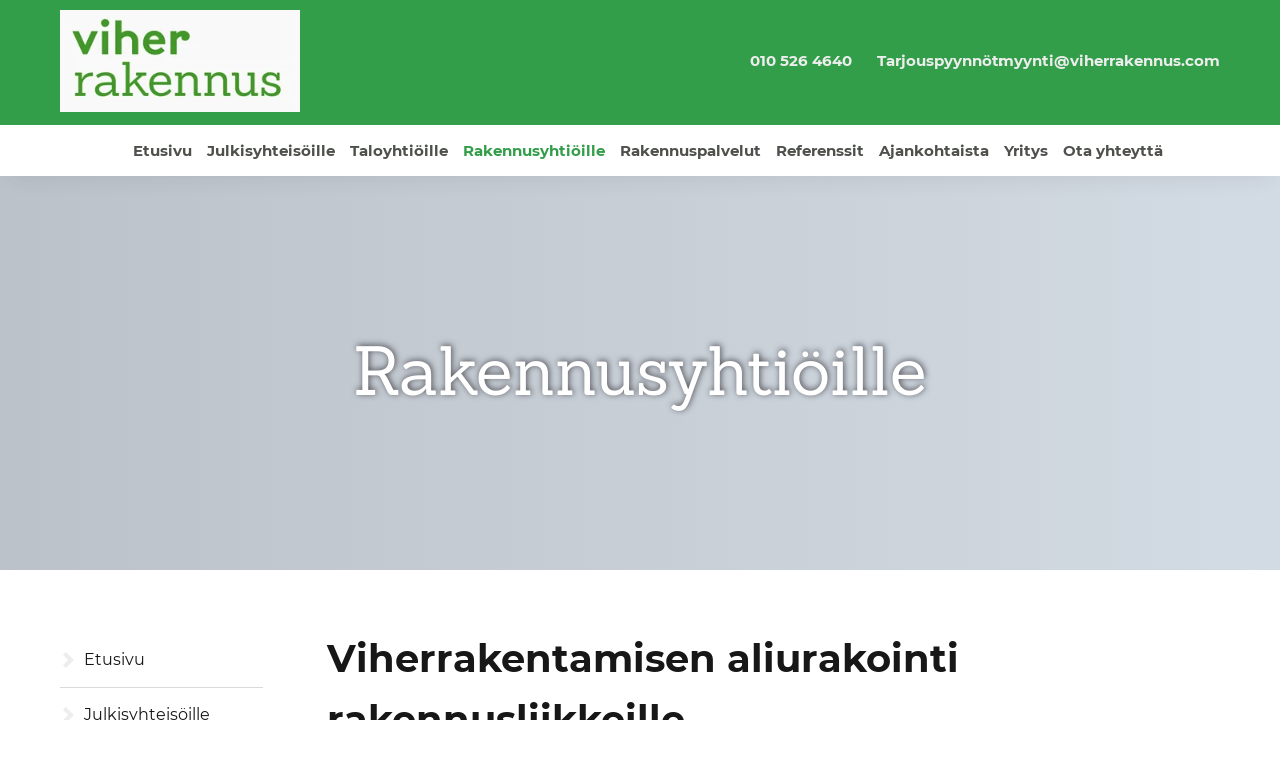

--- FILE ---
content_type: text/html; charset=UTF-8
request_url: https://www.viherrakennus.com/rakennusliikkeille
body_size: 39913
content:
<!doctype html><html lang="fi"><head><script data-no-optimize="1">var litespeed_docref=sessionStorage.getItem("litespeed_docref");litespeed_docref&&(Object.defineProperty(document,"referrer",{get:function(){return litespeed_docref}}),sessionStorage.removeItem("litespeed_docref"));</script> <meta name="google-site-verification" content="divBQdS0n5pKfRV-8tIHEF0O5CGCJmAlDC3j8dgQaKU" /> <script type="litespeed/javascript">document.addEventListener("DOMContentLiteSpeedLoaded",function(){var elements=document.querySelectorAll("a[href^='tel:']"),l=elements.length;for(var i=0;i<l;++i){elements[i].addEventListener("click",function(){gtag('event','Puhelin',{'event_category':'Puhelin','event_label':'click'})})}},!1)</script> <script type="litespeed/javascript">document.addEventListener("DOMContentLiteSpeedLoaded",function(){var elements=document.querySelectorAll("a[href^='mailto:']"),l=elements.length;for(var i=0;i<l;++i){elements[i].addEventListener("click",function(){gtag('event','Email',{'event_category':'Email','event_label':'click'})})}},!1)</script> <script type="litespeed/javascript">document.addEventListener('wpcf7mailsent',function(event){gtag('event','submit',{'event_category':'Contact Form','event_label':'Form'})},!1)</script> <meta charset="UTF-8"><meta name="viewport" content="width=device-width, initial-scale=1"><link rel="icon" href="https://www.viherrakennus.com/wp-content/themes/wp_viherrakennuskeijo/img/favicon.ico"><link rel="icon" type="image/png" href="https://www.viherrakennus.com/wp-content/themes/wp_viherrakennuskeijo/img/favicon-32x32.png" sizes="32x32" /><link rel="icon" type="image/png" href="https://www.viherrakennus.com/wp-content/themes/wp_viherrakennuskeijo/img/favicon-16x16.png" sizes="16x16" /><meta name='robots' content='index, follow, max-image-preview:large, max-snippet:-1, max-video-preview:-1' /><title>Rakennusyhtiöille - Viherrakennus Oy</title><meta name="description" content="Viherrakentamisen aliurakointi rakennusliikkeille. Kun tarvitset aliurakoitsijan viherrakennustöihin, teemme kaikki pihan perustamiseen liittyvät pihatyöt." /><link rel="canonical" href="https://www.viherrakennus.com/rakennusliikkeille" /><meta property="og:locale" content="fi_FI" /><meta property="og:type" content="article" /><meta property="og:title" content="Rakennusyhtiöille - Viherrakennus Oy" /><meta property="og:description" content="Viherrakentamisen aliurakointi rakennusliikkeille. Kun tarvitset aliurakoitsijan viherrakennustöihin, teemme kaikki pihan perustamiseen liittyvät pihatyöt." /><meta property="og:url" content="https://www.viherrakennus.com/rakennusliikkeille" /><meta property="og:site_name" content="Viherrakennus Oy" /><meta property="article:modified_time" content="2021-03-17T13:37:05+00:00" /><meta property="og:image" content="https://www.viherrakennus.com/wp-content/uploads/2021/03/matinraitin-paivakoti-01-min.jpg" /><meta name="twitter:card" content="summary_large_image" /><meta name="twitter:label1" content="Arvioitu lukuaika" /><meta name="twitter:data1" content="4 minuuttia" /> <script type="application/ld+json" class="yoast-schema-graph">{"@context":"https://schema.org","@graph":[{"@type":"WebPage","@id":"https://www.viherrakennus.com/rakennusliikkeille","url":"https://www.viherrakennus.com/rakennusliikkeille","name":"Rakennusyhtiöille - Viherrakennus Oy","isPartOf":{"@id":"https://www.viherrakennus.com/#website"},"primaryImageOfPage":{"@id":"https://www.viherrakennus.com/rakennusliikkeille#primaryimage"},"image":{"@id":"https://www.viherrakennus.com/rakennusliikkeille#primaryimage"},"thumbnailUrl":"https://www.viherrakennus.com/wp-content/uploads/2021/03/matinraitin-paivakoti-01-min.jpg","datePublished":"2021-02-25T11:14:27+00:00","dateModified":"2021-03-17T13:37:05+00:00","description":"Viherrakentamisen aliurakointi rakennusliikkeille. Kun tarvitset aliurakoitsijan viherrakennustöihin, teemme kaikki pihan perustamiseen liittyvät pihatyöt.","breadcrumb":{"@id":"https://www.viherrakennus.com/rakennusliikkeille#breadcrumb"},"inLanguage":"fi","potentialAction":[{"@type":"ReadAction","target":["https://www.viherrakennus.com/rakennusliikkeille"]}]},{"@type":"ImageObject","inLanguage":"fi","@id":"https://www.viherrakennus.com/rakennusliikkeille#primaryimage","url":"https://www.viherrakennus.com/wp-content/uploads/2021/03/matinraitin-paivakoti-01-min.jpg","contentUrl":"https://www.viherrakennus.com/wp-content/uploads/2021/03/matinraitin-paivakoti-01-min.jpg","width":800,"height":533,"caption":"Matinraitin päiväkoti"},{"@type":"BreadcrumbList","@id":"https://www.viherrakennus.com/rakennusliikkeille#breadcrumb","itemListElement":[{"@type":"ListItem","position":1,"name":"Home","item":"https://www.viherrakennus.com/"},{"@type":"ListItem","position":2,"name":"Rakennusyhtiöille"}]},{"@type":"WebSite","@id":"https://www.viherrakennus.com/#website","url":"https://www.viherrakennus.com/","name":"Viherrakennus Oy","description":"","potentialAction":[{"@type":"SearchAction","target":{"@type":"EntryPoint","urlTemplate":"https://www.viherrakennus.com/?s={search_term_string}"},"query-input":{"@type":"PropertyValueSpecification","valueRequired":true,"valueName":"search_term_string"}}],"inLanguage":"fi"}]}</script> <link rel='dns-prefetch' href='//ajax.googleapis.com' /><link rel="alternate" type="application/rss+xml" title="Viherrakennus Oy &raquo; syöte" href="https://www.viherrakennus.com/feed" /><link rel="alternate" type="application/rss+xml" title="Viherrakennus Oy &raquo; kommenttien syöte" href="https://www.viherrakennus.com/comments/feed" /><link rel="alternate" title="oEmbed (JSON)" type="application/json+oembed" href="https://www.viherrakennus.com/wp-json/oembed/1.0/embed?url=https%3A%2F%2Fwww.viherrakennus.com%2Frakennusliikkeille" /><link rel="alternate" title="oEmbed (XML)" type="text/xml+oembed" href="https://www.viherrakennus.com/wp-json/oembed/1.0/embed?url=https%3A%2F%2Fwww.viherrakennus.com%2Frakennusliikkeille&#038;format=xml" /><style id='wp-img-auto-sizes-contain-inline-css' type='text/css'>img:is([sizes=auto i],[sizes^="auto," i]){contain-intrinsic-size:3000px 1500px}
/*# sourceURL=wp-img-auto-sizes-contain-inline-css */</style><style id="litespeed-ccss">ul{box-sizing:border-box}.entry-content{counter-reset:footnotes}:root{--wp--preset--font-size--normal:16px;--wp--preset--font-size--huge:42px}.screen-reader-text{border:0;clip-path:inset(50%);height:1px;margin:-1px;overflow:hidden;padding:0;position:absolute;width:1px;word-wrap:normal!important}:root{--wp--preset--aspect-ratio--square:1;--wp--preset--aspect-ratio--4-3:4/3;--wp--preset--aspect-ratio--3-4:3/4;--wp--preset--aspect-ratio--3-2:3/2;--wp--preset--aspect-ratio--2-3:2/3;--wp--preset--aspect-ratio--16-9:16/9;--wp--preset--aspect-ratio--9-16:9/16;--wp--preset--color--black:#000000;--wp--preset--color--cyan-bluish-gray:#abb8c3;--wp--preset--color--white:#ffffff;--wp--preset--color--pale-pink:#f78da7;--wp--preset--color--vivid-red:#cf2e2e;--wp--preset--color--luminous-vivid-orange:#ff6900;--wp--preset--color--luminous-vivid-amber:#fcb900;--wp--preset--color--light-green-cyan:#7bdcb5;--wp--preset--color--vivid-green-cyan:#00d084;--wp--preset--color--pale-cyan-blue:#8ed1fc;--wp--preset--color--vivid-cyan-blue:#0693e3;--wp--preset--color--vivid-purple:#9b51e0;--wp--preset--gradient--vivid-cyan-blue-to-vivid-purple:linear-gradient(135deg,rgba(6,147,227,1) 0%,rgb(155,81,224) 100%);--wp--preset--gradient--light-green-cyan-to-vivid-green-cyan:linear-gradient(135deg,rgb(122,220,180) 0%,rgb(0,208,130) 100%);--wp--preset--gradient--luminous-vivid-amber-to-luminous-vivid-orange:linear-gradient(135deg,rgba(252,185,0,1) 0%,rgba(255,105,0,1) 100%);--wp--preset--gradient--luminous-vivid-orange-to-vivid-red:linear-gradient(135deg,rgba(255,105,0,1) 0%,rgb(207,46,46) 100%);--wp--preset--gradient--very-light-gray-to-cyan-bluish-gray:linear-gradient(135deg,rgb(238,238,238) 0%,rgb(169,184,195) 100%);--wp--preset--gradient--cool-to-warm-spectrum:linear-gradient(135deg,rgb(74,234,220) 0%,rgb(151,120,209) 20%,rgb(207,42,186) 40%,rgb(238,44,130) 60%,rgb(251,105,98) 80%,rgb(254,248,76) 100%);--wp--preset--gradient--blush-light-purple:linear-gradient(135deg,rgb(255,206,236) 0%,rgb(152,150,240) 100%);--wp--preset--gradient--blush-bordeaux:linear-gradient(135deg,rgb(254,205,165) 0%,rgb(254,45,45) 50%,rgb(107,0,62) 100%);--wp--preset--gradient--luminous-dusk:linear-gradient(135deg,rgb(255,203,112) 0%,rgb(199,81,192) 50%,rgb(65,88,208) 100%);--wp--preset--gradient--pale-ocean:linear-gradient(135deg,rgb(255,245,203) 0%,rgb(182,227,212) 50%,rgb(51,167,181) 100%);--wp--preset--gradient--electric-grass:linear-gradient(135deg,rgb(202,248,128) 0%,rgb(113,206,126) 100%);--wp--preset--gradient--midnight:linear-gradient(135deg,rgb(2,3,129) 0%,rgb(40,116,252) 100%);--wp--preset--font-size--small:13px;--wp--preset--font-size--medium:20px;--wp--preset--font-size--large:36px;--wp--preset--font-size--x-large:42px;--wp--preset--spacing--20:0.44rem;--wp--preset--spacing--30:0.67rem;--wp--preset--spacing--40:1rem;--wp--preset--spacing--50:1.5rem;--wp--preset--spacing--60:2.25rem;--wp--preset--spacing--70:3.38rem;--wp--preset--spacing--80:5.06rem;--wp--preset--shadow--natural:6px 6px 9px rgba(0, 0, 0, 0.2);--wp--preset--shadow--deep:12px 12px 50px rgba(0, 0, 0, 0.4);--wp--preset--shadow--sharp:6px 6px 0px rgba(0, 0, 0, 0.2);--wp--preset--shadow--outlined:6px 6px 0px -3px rgba(255, 255, 255, 1), 6px 6px rgba(0, 0, 0, 1);--wp--preset--shadow--crisp:6px 6px 0px rgba(0, 0, 0, 1)}.cmplz-hidden{display:none!important}.section-mobile-contact-bg a{color:#339e49!important;font-weight:700}.section-mobile-contact-bg .carousel-mobile-contact-item{text-align:center;overflow:hidden}#mobilemenu{background-color:#339e49;color:#fff}#mobilemenu a{color:#fff}.section-menu-valikko>ul ul li{padding:0}.section-menu-valikko>ul ul li a{display:block;padding:1em 1.5em 1em 1em}.section-menu-valikko>ul ul{position:absolute;z-index:2!important}.section-menu-valikko li{position:relative}.section-menu-valikko li>ul{display:none;padding:0}.section-menu-valikko>ul>li>ul{left:0;top:88%;font-size:1em}.section-menu-valikko>ul>li>ul li{min-width:15em;border:1px solid #e5e5e5}.section-menu-valikko>ul>li>ul li a{color:#171717;font-weight:400;line-height:1.4em}.section-menu-valikko>ul>li>ul li+li{border-top:none}.top-image>div{position:relative}@media screen and (max-width:767px){.top-image>div{padding:0 .2em}}img{max-width:100%;height:auto;display:inline-block}.intro{padding-top:1em;color:#4d504b;font-size:1.45em;font-weight:400}.section-mobile-contact-bg a{color:#339e49!important;font-weight:700}.section-mobile-contact-bg .carousel-mobile-contact-item{text-align:center;overflow:hidden}#mobilemenu{background-color:#339e49;color:#fff}#mobilemenu a{color:#fff}.section-menu-valikko>ul ul li{padding:0}.section-menu-valikko>ul ul li a{display:block;padding:1em 1.5em 1em 1em}.section-menu-valikko>ul ul{position:absolute;z-index:2!important}.section-menu-valikko li{position:relative}.section-menu-valikko li>ul{display:none;padding:0}.section-menu-valikko>ul>li>ul{left:0;top:88%;font-size:1em}.section-menu-valikko>ul>li>ul li{min-width:15em;border:1px solid #e5e5e5}.section-menu-valikko>ul>li>ul li a{color:#171717;font-weight:400;line-height:1.4em}.section-menu-valikko>ul>li>ul li+li{border-top:none}.top-image>div{position:relative}@media screen and (max-width:767px){.top-image>div{padding:0 .2em}}img{max-width:100%;height:auto;display:inline-block}.intro{padding-top:1em;color:#4d504b;font-size:1.45em;font-weight:400}html,body,div,span,h1,p,a,img,ul,li,label,article,details,nav,summary{margin:0;padding:0;border:0;font-size:100%;font:inherit;vertical-align:baseline;-webkit-box-sizing:border-box;box-sizing:border-box}article,details,nav{display:block}body{line-height:1}ul{list-style:none}html{scroll-behavior:smooth}.owl-carousel{display:none;width:100%;position:relative;z-index:1}.sct-t-hgt{height:75px}@media screen and (min-width:992px){.sct-t-hgt{height:125px}}.section-topbar-bg{background-color:#339e49;position:fixed;top:0;right:0;left:0;z-index:10;-webkit-box-shadow:2px 11px 20px -10px rgb(50 50 50/.1);box-shadow:2px 11px 20px -10px rgb(50 50 50/.1)}.section-topbar{font-size:.7rem;position:relative}@media screen and (min-width:992px){.section-topbar{font-size:1rem}}.x-hide-mob{display:none}@media screen and (min-width:992px){.x-hide-dsk{display:none!important}.x-hide-mob{display:block}}body{margin-top:125px}@media screen and (max-width:991px){body{margin-top:75px}.section-topbar-bg>.container{width:auto}}@media screen and (min-width:992px){.menublock .section-topbar-logo{display:block;position:relative}}@media screen and (max-width:991px){.section-topbar-logo{margin:0 auto 0;max-width:100%;margin-left:80px;margin-right:90px;text-align:center;display:-webkit-box;display:-ms-flexbox;display:flex;-webkit-box-pack:center;-ms-flex-pack:center;justify-content:center}}.section-topbar-logo img{max-height:95%;height:auto;max-width:240px;margin-top:10px}@media screen and (max-width:991px){.section-topbar-logo img{height:76%;width:100%;max-width:140px}}.section-topbar-content{padding-bottom:15px;padding-top:10px;text-align:right}@media screen and (max-width:991px){.section-topbar-content{display:none!important}}.section-topbar-content a{fill:brown;color:#ecedec!important;font-weight:700}.section-topbar-link{text-align:center;line-height:1.3em;width:80px}.section-topbar-mobileMenu{width:60px}.section-topbar-link{background-color:#339e49;color:white!important;font-weight:700;-webkit-box-pack:center;-ms-flex-pack:center;justify-content:center}.section-topbar-mobileMenu{background-color:#339e49}.section-mobile-contact-bg{height:3rem;background-color:#ecedec;font-size:1rem}.section-mobile-contact-bg a{padding:1rem 0;display:inline-block}#mobilemenu:not(.mm-menu){display:none}.section-menu-bg{background-color:#fff;font-size:1.05rem}.section-menu-valikko{list-style-type:none;text-align:center;font-family:"Montserrat",sans-serif}.section-menu-valikko>ul{display:-webkit-box;display:-ms-flexbox;display:flex;-webkit-box-pack:center;-ms-flex-pack:center;justify-content:center}.section-menu-valikko>ul>li{display:inline-block;text-align:left}.section-menu-valikko>ul>li>a{padding:1.2em .7em;font-size:.85rem;display:block;color:#4d504b;font-weight:700}@media screen and (min-width:1200px){.section-menu-valikko>ul>li>a{padding:1.2em 1em;font-size:1rem}}@media screen and (min-width:2000px){.section-menu-valikko>ul>li>a{padding:1.2em 1.2em;font-size:1.05rem}}.section-menu-valikko>ul>li>a:last-of-type{padding-right:0}.section-menu-valikko>ul>li ul li a{color:#171717}.section-menu-valikko>ul>li.current-menu-item{background-color:#fff0}.section-menu-valikko>ul>li.current-menu-item>a{color:#339e49}.section-menu-valikko li ul{display:none}.sct-top-image-hgt{height:250px}@media screen and (min-width:768px){.sct-top-image-hgt{height:300px}}@media screen and (min-width:992px){.sct-top-image-hgt{height:350px}}@media screen and (min-width:1200px){.sct-top-image-hgt{height:400px}}@media screen and (min-width:992px){.sct-top-image{margin-top:170px}}.top-image{overflow:hidden;background-color:#fff}.top-image .gradient{background:-webkit-gradient(linear,left top,right top,from(rgb(32 52 74/.3)),to(rgb(33 74 119/.2)));background:linear-gradient(to right,rgb(32 52 74/.3),rgb(33 74 119/.2))}.top-image{background-repeat:no-repeat;background-size:cover;background-position:50% 50%;text-align:center}.top-image .container-top-image{display:-webkit-box;display:-ms-flexbox;display:flex;-webkit-box-pack:center;-ms-flex-pack:center;justify-content:center;-webkit-box-align:center;-ms-flex-align:center;align-items:center;color:#fff}.top-image .container-top-image>div{width:100%}.top-image .otsikko{font-size:1.8rem;padding:0 15px;text-align:center;font-weight:400;text-shadow:1px -1px 6px #4c4b50;line-height:1.3em;max-width:900px;margin-right:auto;margin-left:auto;font-family:"Sanchez",serif}@media screen and (min-width:768px){.top-image .otsikko{font-size:3rem}}@media screen and (min-width:992px){.top-image .otsikko{font-size:3.5rem}}@media screen and (min-width:1200px){.top-image .otsikko{font-size:4.5rem}}.sct-content{margin:1.5em 0em}@media screen and (max-width:767px){.sct-content{margin:2em 0 1em}}.sct-content{color:#4d504b;font-size:16px;padding-bottom:1em}.sct-content h1{font-size:2em;font-weight:700;margin-top:.3em;margin-bottom:.3em;color:#171717}@media screen and (min-width:768px){.sct-content h1{font-size:2.4em}}.sct-content h1,.sct-content p{line-height:1.6em;word-break:break-word}.sct-content p{padding-top:.5em;margin-bottom:.5em}.sct-content a{font-weight:700}@media screen and (min-width:768px){.sct-content h1,.sct-content p{line-height:1.6em}.sct-content h1{padding-top:22px}}.sct-content ul{margin:.5em 0}.sct-content ul li:not(.blocks-gallery-item){margin:.3em 0 .3em .7em;line-height:1.6em;padding-left:1.6em;background-position:0 .1em;background-repeat:no-repeat;background-size:1em 1em;background-image:url([data-uri]);background-repeat:no-repeat}@media screen and (max-width:767px){.sivunappi{position:fixed;bottom:0;left:0;right:0;display:-webkit-box;display:-ms-flexbox;display:flex}.sivunappi p{text-align:right;width:100%;display:inline-block}.sivunappi p a{background:#ea870c;border:none;color:#fff;padding:10px 5px;white-space:normal!important;font-size:13px;display:block;text-align:center;height:100%;text-transform:uppercase;font-weight:700}}@media screen and (min-width:768px){.sivunappi{display:none}}.container{width:100%;margin:auto;left:0;right:0}@media screen and (min-width:768px){.container{width:728px}}@media screen and (min-width:992px){.container{width:952px}}@media screen and (min-width:1200px){.container{width:1160px}}@media screen and (min-width:2000px){.container{width:1460px}}@media screen and (max-width:767px){.sct-padd{padding:0 20px}}.x-pos-right{position:absolute;top:0;right:0}.x-pos-left{position:absolute;top:0;left:0}.x-flx-b{display:-webkit-box;display:-ms-flexbox;display:flex;-webkit-box-pack:center;-ms-flex-pack:center;justify-content:center;-webkit-box-align:center;-ms-flex-align:center;align-items:center}.x-flx-v{display:-webkit-box;display:-ms-flexbox;display:flex;-webkit-box-align:center;-ms-flex-align:center;align-items:center}@media screen and (min-width:992px){.grid-sisalto{display:-webkit-box;display:-ms-flexbox;display:flex;width:100%}.grid-sisalto>.grid-sisaltoalue{width:77%}}html{font-size:15px;font-family:"Montserrat",sans-serif;background-color:#fff}@media screen and (min-width:768px){html{font-size:15px}}svg{width:1em;height:1em}a,a:visited{text-decoration:none;color:#339e49}@media screen and (max-width:767px){body{margin-bottom:45px}}.sivumenuotsikko{margin-top:2em;color:#333;font-size:1.3rem;font-weight:700}div.sivumenu-content.desktop-menu{display:none}@media screen and (min-width:992px){div.sivumenu-content.desktop-menu{display:block;width:23%;padding-right:4em}}div.sivumenu-content.mobile-menu{width:100%}@media screen and (min-width:992px){div.sivumenu-content.mobile-menu{display:none}}div.sivumenu-content>ul.SYSTX_menu li.current-menu-item>a{color:#339e49;background-image:url([data-uri]);background-repeat:no-repeat}div.sivumenu-content>ul.SYSTX_menu li{margin:0;line-height:1.4em;padding:0;border-top:1px solid #D7DBDD;border-bottom:none;background:none}div.sivumenu-content>ul.SYSTX_menu li a{display:block;color:#171717;padding:1em 0 1em 1.5em;background-position:0 1.2em;background-repeat:no-repeat;background-size:1em 1em;font-weight:400;background-image:url([data-uri]);background-repeat:no-repeat}div.sivumenu-content>ul.SYSTX_menu li ul{margin:0}div.sivumenu-content>ul.SYSTX_menu li li a{padding-left:3em;background-position:1.5em 1.2em}div.sivumenu-content>ul.SYSTX_menu>li:first-of-type{border-top:none}div.sivumenu-content>ul.SYSTX_menu li.menu-item{display:none}div.sivumenu-content>ul.SYSTX_menu li.current_page_item,div.sivumenu-content>ul.SYSTX_menu li.menu-item-has-children,div.sivumenu-content>ul.SYSTX_menu>li.menu-item-type-post_type{display:block}</style><link rel="preload" data-asynced="1" data-optimized="2" as="style" onload="this.onload=null;this.rel='stylesheet'" href="https://www.viherrakennus.com/wp-content/litespeed/ucss/c43dbaaf55e7c80797e02a0f4bb0132b.css?ver=68524" /><script data-optimized="1" type="litespeed/javascript" data-src="https://www.viherrakennus.com/wp-content/plugins/litespeed-cache/assets/js/css_async.min.js"></script> <style id='wp-block-button-inline-css' type='text/css'>.wp-block-button__link{align-content:center;box-sizing:border-box;cursor:pointer;display:inline-block;height:100%;text-align:center;word-break:break-word}.wp-block-button__link.aligncenter{text-align:center}.wp-block-button__link.alignright{text-align:right}:where(.wp-block-button__link){border-radius:9999px;box-shadow:none;padding:calc(.667em + 2px) calc(1.333em + 2px);text-decoration:none}.wp-block-button[style*=text-decoration] .wp-block-button__link{text-decoration:inherit}.wp-block-buttons>.wp-block-button.has-custom-width{max-width:none}.wp-block-buttons>.wp-block-button.has-custom-width .wp-block-button__link{width:100%}.wp-block-buttons>.wp-block-button.has-custom-font-size .wp-block-button__link{font-size:inherit}.wp-block-buttons>.wp-block-button.wp-block-button__width-25{width:calc(25% - var(--wp--style--block-gap, .5em)*.75)}.wp-block-buttons>.wp-block-button.wp-block-button__width-50{width:calc(50% - var(--wp--style--block-gap, .5em)*.5)}.wp-block-buttons>.wp-block-button.wp-block-button__width-75{width:calc(75% - var(--wp--style--block-gap, .5em)*.25)}.wp-block-buttons>.wp-block-button.wp-block-button__width-100{flex-basis:100%;width:100%}.wp-block-buttons.is-vertical>.wp-block-button.wp-block-button__width-25{width:25%}.wp-block-buttons.is-vertical>.wp-block-button.wp-block-button__width-50{width:50%}.wp-block-buttons.is-vertical>.wp-block-button.wp-block-button__width-75{width:75%}.wp-block-button.is-style-squared,.wp-block-button__link.wp-block-button.is-style-squared{border-radius:0}.wp-block-button.no-border-radius,.wp-block-button__link.no-border-radius{border-radius:0!important}:root :where(.wp-block-button .wp-block-button__link.is-style-outline),:root :where(.wp-block-button.is-style-outline>.wp-block-button__link){border:2px solid;padding:.667em 1.333em}:root :where(.wp-block-button .wp-block-button__link.is-style-outline:not(.has-text-color)),:root :where(.wp-block-button.is-style-outline>.wp-block-button__link:not(.has-text-color)){color:currentColor}:root :where(.wp-block-button .wp-block-button__link.is-style-outline:not(.has-background)),:root :where(.wp-block-button.is-style-outline>.wp-block-button__link:not(.has-background)){background-color:initial;background-image:none}
/*# sourceURL=https://www.viherrakennus.com/wp-includes/blocks/button/style.min.css */</style><style id='wp-block-gallery-inline-css' type='text/css'>.blocks-gallery-grid:not(.has-nested-images),.wp-block-gallery:not(.has-nested-images){display:flex;flex-wrap:wrap;list-style-type:none;margin:0;padding:0}.blocks-gallery-grid:not(.has-nested-images) .blocks-gallery-image,.blocks-gallery-grid:not(.has-nested-images) .blocks-gallery-item,.wp-block-gallery:not(.has-nested-images) .blocks-gallery-image,.wp-block-gallery:not(.has-nested-images) .blocks-gallery-item{display:flex;flex-direction:column;flex-grow:1;justify-content:center;margin:0 1em 1em 0;position:relative;width:calc(50% - 1em)}.blocks-gallery-grid:not(.has-nested-images) .blocks-gallery-image:nth-of-type(2n),.blocks-gallery-grid:not(.has-nested-images) .blocks-gallery-item:nth-of-type(2n),.wp-block-gallery:not(.has-nested-images) .blocks-gallery-image:nth-of-type(2n),.wp-block-gallery:not(.has-nested-images) .blocks-gallery-item:nth-of-type(2n){margin-right:0}.blocks-gallery-grid:not(.has-nested-images) .blocks-gallery-image figure,.blocks-gallery-grid:not(.has-nested-images) .blocks-gallery-item figure,.wp-block-gallery:not(.has-nested-images) .blocks-gallery-image figure,.wp-block-gallery:not(.has-nested-images) .blocks-gallery-item figure{align-items:flex-end;display:flex;height:100%;justify-content:flex-start;margin:0}.blocks-gallery-grid:not(.has-nested-images) .blocks-gallery-image img,.blocks-gallery-grid:not(.has-nested-images) .blocks-gallery-item img,.wp-block-gallery:not(.has-nested-images) .blocks-gallery-image img,.wp-block-gallery:not(.has-nested-images) .blocks-gallery-item img{display:block;height:auto;max-width:100%;width:auto}.blocks-gallery-grid:not(.has-nested-images) .blocks-gallery-image figcaption,.blocks-gallery-grid:not(.has-nested-images) .blocks-gallery-item figcaption,.wp-block-gallery:not(.has-nested-images) .blocks-gallery-image figcaption,.wp-block-gallery:not(.has-nested-images) .blocks-gallery-item figcaption{background:linear-gradient(0deg,#000000b3,#0000004d 70%,#0000);bottom:0;box-sizing:border-box;color:#fff;font-size:.8em;margin:0;max-height:100%;overflow:auto;padding:3em .77em .7em;position:absolute;text-align:center;width:100%;z-index:2}.blocks-gallery-grid:not(.has-nested-images) .blocks-gallery-image figcaption img,.blocks-gallery-grid:not(.has-nested-images) .blocks-gallery-item figcaption img,.wp-block-gallery:not(.has-nested-images) .blocks-gallery-image figcaption img,.wp-block-gallery:not(.has-nested-images) .blocks-gallery-item figcaption img{display:inline}.blocks-gallery-grid:not(.has-nested-images) figcaption,.wp-block-gallery:not(.has-nested-images) figcaption{flex-grow:1}.blocks-gallery-grid:not(.has-nested-images).is-cropped .blocks-gallery-image a,.blocks-gallery-grid:not(.has-nested-images).is-cropped .blocks-gallery-image img,.blocks-gallery-grid:not(.has-nested-images).is-cropped .blocks-gallery-item a,.blocks-gallery-grid:not(.has-nested-images).is-cropped .blocks-gallery-item img,.wp-block-gallery:not(.has-nested-images).is-cropped .blocks-gallery-image a,.wp-block-gallery:not(.has-nested-images).is-cropped .blocks-gallery-image img,.wp-block-gallery:not(.has-nested-images).is-cropped .blocks-gallery-item a,.wp-block-gallery:not(.has-nested-images).is-cropped .blocks-gallery-item img{flex:1;height:100%;object-fit:cover;width:100%}.blocks-gallery-grid:not(.has-nested-images).columns-1 .blocks-gallery-image,.blocks-gallery-grid:not(.has-nested-images).columns-1 .blocks-gallery-item,.wp-block-gallery:not(.has-nested-images).columns-1 .blocks-gallery-image,.wp-block-gallery:not(.has-nested-images).columns-1 .blocks-gallery-item{margin-right:0;width:100%}@media (min-width:600px){.blocks-gallery-grid:not(.has-nested-images).columns-3 .blocks-gallery-image,.blocks-gallery-grid:not(.has-nested-images).columns-3 .blocks-gallery-item,.wp-block-gallery:not(.has-nested-images).columns-3 .blocks-gallery-image,.wp-block-gallery:not(.has-nested-images).columns-3 .blocks-gallery-item{margin-right:1em;width:calc(33.33333% - .66667em)}.blocks-gallery-grid:not(.has-nested-images).columns-4 .blocks-gallery-image,.blocks-gallery-grid:not(.has-nested-images).columns-4 .blocks-gallery-item,.wp-block-gallery:not(.has-nested-images).columns-4 .blocks-gallery-image,.wp-block-gallery:not(.has-nested-images).columns-4 .blocks-gallery-item{margin-right:1em;width:calc(25% - .75em)}.blocks-gallery-grid:not(.has-nested-images).columns-5 .blocks-gallery-image,.blocks-gallery-grid:not(.has-nested-images).columns-5 .blocks-gallery-item,.wp-block-gallery:not(.has-nested-images).columns-5 .blocks-gallery-image,.wp-block-gallery:not(.has-nested-images).columns-5 .blocks-gallery-item{margin-right:1em;width:calc(20% - .8em)}.blocks-gallery-grid:not(.has-nested-images).columns-6 .blocks-gallery-image,.blocks-gallery-grid:not(.has-nested-images).columns-6 .blocks-gallery-item,.wp-block-gallery:not(.has-nested-images).columns-6 .blocks-gallery-image,.wp-block-gallery:not(.has-nested-images).columns-6 .blocks-gallery-item{margin-right:1em;width:calc(16.66667% - .83333em)}.blocks-gallery-grid:not(.has-nested-images).columns-7 .blocks-gallery-image,.blocks-gallery-grid:not(.has-nested-images).columns-7 .blocks-gallery-item,.wp-block-gallery:not(.has-nested-images).columns-7 .blocks-gallery-image,.wp-block-gallery:not(.has-nested-images).columns-7 .blocks-gallery-item{margin-right:1em;width:calc(14.28571% - .85714em)}.blocks-gallery-grid:not(.has-nested-images).columns-8 .blocks-gallery-image,.blocks-gallery-grid:not(.has-nested-images).columns-8 .blocks-gallery-item,.wp-block-gallery:not(.has-nested-images).columns-8 .blocks-gallery-image,.wp-block-gallery:not(.has-nested-images).columns-8 .blocks-gallery-item{margin-right:1em;width:calc(12.5% - .875em)}.blocks-gallery-grid:not(.has-nested-images).columns-1 .blocks-gallery-image:nth-of-type(1n),.blocks-gallery-grid:not(.has-nested-images).columns-1 .blocks-gallery-item:nth-of-type(1n),.blocks-gallery-grid:not(.has-nested-images).columns-2 .blocks-gallery-image:nth-of-type(2n),.blocks-gallery-grid:not(.has-nested-images).columns-2 .blocks-gallery-item:nth-of-type(2n),.blocks-gallery-grid:not(.has-nested-images).columns-3 .blocks-gallery-image:nth-of-type(3n),.blocks-gallery-grid:not(.has-nested-images).columns-3 .blocks-gallery-item:nth-of-type(3n),.blocks-gallery-grid:not(.has-nested-images).columns-4 .blocks-gallery-image:nth-of-type(4n),.blocks-gallery-grid:not(.has-nested-images).columns-4 .blocks-gallery-item:nth-of-type(4n),.blocks-gallery-grid:not(.has-nested-images).columns-5 .blocks-gallery-image:nth-of-type(5n),.blocks-gallery-grid:not(.has-nested-images).columns-5 .blocks-gallery-item:nth-of-type(5n),.blocks-gallery-grid:not(.has-nested-images).columns-6 .blocks-gallery-image:nth-of-type(6n),.blocks-gallery-grid:not(.has-nested-images).columns-6 .blocks-gallery-item:nth-of-type(6n),.blocks-gallery-grid:not(.has-nested-images).columns-7 .blocks-gallery-image:nth-of-type(7n),.blocks-gallery-grid:not(.has-nested-images).columns-7 .blocks-gallery-item:nth-of-type(7n),.blocks-gallery-grid:not(.has-nested-images).columns-8 .blocks-gallery-image:nth-of-type(8n),.blocks-gallery-grid:not(.has-nested-images).columns-8 .blocks-gallery-item:nth-of-type(8n),.wp-block-gallery:not(.has-nested-images).columns-1 .blocks-gallery-image:nth-of-type(1n),.wp-block-gallery:not(.has-nested-images).columns-1 .blocks-gallery-item:nth-of-type(1n),.wp-block-gallery:not(.has-nested-images).columns-2 .blocks-gallery-image:nth-of-type(2n),.wp-block-gallery:not(.has-nested-images).columns-2 .blocks-gallery-item:nth-of-type(2n),.wp-block-gallery:not(.has-nested-images).columns-3 .blocks-gallery-image:nth-of-type(3n),.wp-block-gallery:not(.has-nested-images).columns-3 .blocks-gallery-item:nth-of-type(3n),.wp-block-gallery:not(.has-nested-images).columns-4 .blocks-gallery-image:nth-of-type(4n),.wp-block-gallery:not(.has-nested-images).columns-4 .blocks-gallery-item:nth-of-type(4n),.wp-block-gallery:not(.has-nested-images).columns-5 .blocks-gallery-image:nth-of-type(5n),.wp-block-gallery:not(.has-nested-images).columns-5 .blocks-gallery-item:nth-of-type(5n),.wp-block-gallery:not(.has-nested-images).columns-6 .blocks-gallery-image:nth-of-type(6n),.wp-block-gallery:not(.has-nested-images).columns-6 .blocks-gallery-item:nth-of-type(6n),.wp-block-gallery:not(.has-nested-images).columns-7 .blocks-gallery-image:nth-of-type(7n),.wp-block-gallery:not(.has-nested-images).columns-7 .blocks-gallery-item:nth-of-type(7n),.wp-block-gallery:not(.has-nested-images).columns-8 .blocks-gallery-image:nth-of-type(8n),.wp-block-gallery:not(.has-nested-images).columns-8 .blocks-gallery-item:nth-of-type(8n){margin-right:0}}.blocks-gallery-grid:not(.has-nested-images) .blocks-gallery-image:last-child,.blocks-gallery-grid:not(.has-nested-images) .blocks-gallery-item:last-child,.wp-block-gallery:not(.has-nested-images) .blocks-gallery-image:last-child,.wp-block-gallery:not(.has-nested-images) .blocks-gallery-item:last-child{margin-right:0}.blocks-gallery-grid:not(.has-nested-images).alignleft,.blocks-gallery-grid:not(.has-nested-images).alignright,.wp-block-gallery:not(.has-nested-images).alignleft,.wp-block-gallery:not(.has-nested-images).alignright{max-width:420px;width:100%}.blocks-gallery-grid:not(.has-nested-images).aligncenter .blocks-gallery-item figure,.wp-block-gallery:not(.has-nested-images).aligncenter .blocks-gallery-item figure{justify-content:center}.wp-block-gallery:not(.is-cropped) .blocks-gallery-item{align-self:flex-start}figure.wp-block-gallery.has-nested-images{align-items:normal}.wp-block-gallery.has-nested-images figure.wp-block-image:not(#individual-image){margin:0;width:calc(50% - var(--wp--style--unstable-gallery-gap, 16px)/2)}.wp-block-gallery.has-nested-images figure.wp-block-image{box-sizing:border-box;display:flex;flex-direction:column;flex-grow:1;justify-content:center;max-width:100%;position:relative}.wp-block-gallery.has-nested-images figure.wp-block-image>a,.wp-block-gallery.has-nested-images figure.wp-block-image>div{flex-direction:column;flex-grow:1;margin:0}.wp-block-gallery.has-nested-images figure.wp-block-image img{display:block;height:auto;max-width:100%!important;width:auto}.wp-block-gallery.has-nested-images figure.wp-block-image figcaption,.wp-block-gallery.has-nested-images figure.wp-block-image:has(figcaption):before{bottom:0;left:0;max-height:100%;position:absolute;right:0}.wp-block-gallery.has-nested-images figure.wp-block-image:has(figcaption):before{backdrop-filter:blur(3px);content:"";height:100%;-webkit-mask-image:linear-gradient(0deg,#000 20%,#0000);mask-image:linear-gradient(0deg,#000 20%,#0000);max-height:40%;pointer-events:none}.wp-block-gallery.has-nested-images figure.wp-block-image figcaption{box-sizing:border-box;color:#fff;font-size:13px;margin:0;overflow:auto;padding:1em;text-align:center;text-shadow:0 0 1.5px #000}.wp-block-gallery.has-nested-images figure.wp-block-image figcaption::-webkit-scrollbar{height:12px;width:12px}.wp-block-gallery.has-nested-images figure.wp-block-image figcaption::-webkit-scrollbar-track{background-color:initial}.wp-block-gallery.has-nested-images figure.wp-block-image figcaption::-webkit-scrollbar-thumb{background-clip:padding-box;background-color:initial;border:3px solid #0000;border-radius:8px}.wp-block-gallery.has-nested-images figure.wp-block-image figcaption:focus-within::-webkit-scrollbar-thumb,.wp-block-gallery.has-nested-images figure.wp-block-image figcaption:focus::-webkit-scrollbar-thumb,.wp-block-gallery.has-nested-images figure.wp-block-image figcaption:hover::-webkit-scrollbar-thumb{background-color:#fffc}.wp-block-gallery.has-nested-images figure.wp-block-image figcaption{scrollbar-color:#0000 #0000;scrollbar-gutter:stable both-edges;scrollbar-width:thin}.wp-block-gallery.has-nested-images figure.wp-block-image figcaption:focus,.wp-block-gallery.has-nested-images figure.wp-block-image figcaption:focus-within,.wp-block-gallery.has-nested-images figure.wp-block-image figcaption:hover{scrollbar-color:#fffc #0000}.wp-block-gallery.has-nested-images figure.wp-block-image figcaption{will-change:transform}@media (hover:none){.wp-block-gallery.has-nested-images figure.wp-block-image figcaption{scrollbar-color:#fffc #0000}}.wp-block-gallery.has-nested-images figure.wp-block-image figcaption{background:linear-gradient(0deg,#0006,#0000)}.wp-block-gallery.has-nested-images figure.wp-block-image figcaption img{display:inline}.wp-block-gallery.has-nested-images figure.wp-block-image figcaption a{color:inherit}.wp-block-gallery.has-nested-images figure.wp-block-image.has-custom-border img{box-sizing:border-box}.wp-block-gallery.has-nested-images figure.wp-block-image.has-custom-border>a,.wp-block-gallery.has-nested-images figure.wp-block-image.has-custom-border>div,.wp-block-gallery.has-nested-images figure.wp-block-image.is-style-rounded>a,.wp-block-gallery.has-nested-images figure.wp-block-image.is-style-rounded>div{flex:1 1 auto}.wp-block-gallery.has-nested-images figure.wp-block-image.has-custom-border figcaption,.wp-block-gallery.has-nested-images figure.wp-block-image.is-style-rounded figcaption{background:none;color:inherit;flex:initial;margin:0;padding:10px 10px 9px;position:relative;text-shadow:none}.wp-block-gallery.has-nested-images figure.wp-block-image.has-custom-border:before,.wp-block-gallery.has-nested-images figure.wp-block-image.is-style-rounded:before{content:none}.wp-block-gallery.has-nested-images figcaption{flex-basis:100%;flex-grow:1;text-align:center}.wp-block-gallery.has-nested-images:not(.is-cropped) figure.wp-block-image:not(#individual-image){margin-bottom:auto;margin-top:0}.wp-block-gallery.has-nested-images.is-cropped figure.wp-block-image:not(#individual-image){align-self:inherit}.wp-block-gallery.has-nested-images.is-cropped figure.wp-block-image:not(#individual-image)>a,.wp-block-gallery.has-nested-images.is-cropped figure.wp-block-image:not(#individual-image)>div:not(.components-drop-zone){display:flex}.wp-block-gallery.has-nested-images.is-cropped figure.wp-block-image:not(#individual-image) a,.wp-block-gallery.has-nested-images.is-cropped figure.wp-block-image:not(#individual-image) img{flex:1 0 0%;height:100%;object-fit:cover;width:100%}.wp-block-gallery.has-nested-images.columns-1 figure.wp-block-image:not(#individual-image){width:100%}@media (min-width:600px){.wp-block-gallery.has-nested-images.columns-3 figure.wp-block-image:not(#individual-image){width:calc(33.33333% - var(--wp--style--unstable-gallery-gap, 16px)*.66667)}.wp-block-gallery.has-nested-images.columns-4 figure.wp-block-image:not(#individual-image){width:calc(25% - var(--wp--style--unstable-gallery-gap, 16px)*.75)}.wp-block-gallery.has-nested-images.columns-5 figure.wp-block-image:not(#individual-image){width:calc(20% - var(--wp--style--unstable-gallery-gap, 16px)*.8)}.wp-block-gallery.has-nested-images.columns-6 figure.wp-block-image:not(#individual-image){width:calc(16.66667% - var(--wp--style--unstable-gallery-gap, 16px)*.83333)}.wp-block-gallery.has-nested-images.columns-7 figure.wp-block-image:not(#individual-image){width:calc(14.28571% - var(--wp--style--unstable-gallery-gap, 16px)*.85714)}.wp-block-gallery.has-nested-images.columns-8 figure.wp-block-image:not(#individual-image){width:calc(12.5% - var(--wp--style--unstable-gallery-gap, 16px)*.875)}.wp-block-gallery.has-nested-images.columns-default figure.wp-block-image:not(#individual-image){width:calc(33.33% - var(--wp--style--unstable-gallery-gap, 16px)*.66667)}.wp-block-gallery.has-nested-images.columns-default figure.wp-block-image:not(#individual-image):first-child:nth-last-child(2),.wp-block-gallery.has-nested-images.columns-default figure.wp-block-image:not(#individual-image):first-child:nth-last-child(2)~figure.wp-block-image:not(#individual-image){width:calc(50% - var(--wp--style--unstable-gallery-gap, 16px)*.5)}.wp-block-gallery.has-nested-images.columns-default figure.wp-block-image:not(#individual-image):first-child:last-child{width:100%}}.wp-block-gallery.has-nested-images.alignleft,.wp-block-gallery.has-nested-images.alignright{max-width:420px;width:100%}.wp-block-gallery.has-nested-images.aligncenter{justify-content:center}
/*# sourceURL=https://www.viherrakennus.com/wp-includes/blocks/gallery/style.min.css */</style><style id='wp-block-heading-inline-css' type='text/css'>h1:where(.wp-block-heading).has-background,h2:where(.wp-block-heading).has-background,h3:where(.wp-block-heading).has-background,h4:where(.wp-block-heading).has-background,h5:where(.wp-block-heading).has-background,h6:where(.wp-block-heading).has-background{padding:1.25em 2.375em}h1.has-text-align-left[style*=writing-mode]:where([style*=vertical-lr]),h1.has-text-align-right[style*=writing-mode]:where([style*=vertical-rl]),h2.has-text-align-left[style*=writing-mode]:where([style*=vertical-lr]),h2.has-text-align-right[style*=writing-mode]:where([style*=vertical-rl]),h3.has-text-align-left[style*=writing-mode]:where([style*=vertical-lr]),h3.has-text-align-right[style*=writing-mode]:where([style*=vertical-rl]),h4.has-text-align-left[style*=writing-mode]:where([style*=vertical-lr]),h4.has-text-align-right[style*=writing-mode]:where([style*=vertical-rl]),h5.has-text-align-left[style*=writing-mode]:where([style*=vertical-lr]),h5.has-text-align-right[style*=writing-mode]:where([style*=vertical-rl]),h6.has-text-align-left[style*=writing-mode]:where([style*=vertical-lr]),h6.has-text-align-right[style*=writing-mode]:where([style*=vertical-rl]){rotate:180deg}
/*# sourceURL=https://www.viherrakennus.com/wp-includes/blocks/heading/style.min.css */</style><style id='wp-block-list-inline-css' type='text/css'>ol,ul{box-sizing:border-box}:root :where(.wp-block-list.has-background){padding:1.25em 2.375em}
/*# sourceURL=https://www.viherrakennus.com/wp-includes/blocks/list/style.min.css */</style><style id='wp-block-buttons-inline-css' type='text/css'>.wp-block-buttons{box-sizing:border-box}.wp-block-buttons.is-vertical{flex-direction:column}.wp-block-buttons.is-vertical>.wp-block-button:last-child{margin-bottom:0}.wp-block-buttons>.wp-block-button{display:inline-block;margin:0}.wp-block-buttons.is-content-justification-left{justify-content:flex-start}.wp-block-buttons.is-content-justification-left.is-vertical{align-items:flex-start}.wp-block-buttons.is-content-justification-center{justify-content:center}.wp-block-buttons.is-content-justification-center.is-vertical{align-items:center}.wp-block-buttons.is-content-justification-right{justify-content:flex-end}.wp-block-buttons.is-content-justification-right.is-vertical{align-items:flex-end}.wp-block-buttons.is-content-justification-space-between{justify-content:space-between}.wp-block-buttons.aligncenter{text-align:center}.wp-block-buttons:not(.is-content-justification-space-between,.is-content-justification-right,.is-content-justification-left,.is-content-justification-center) .wp-block-button.aligncenter{margin-left:auto;margin-right:auto;width:100%}.wp-block-buttons[style*=text-decoration] .wp-block-button,.wp-block-buttons[style*=text-decoration] .wp-block-button__link{text-decoration:inherit}.wp-block-buttons.has-custom-font-size .wp-block-button__link{font-size:inherit}.wp-block-buttons .wp-block-button__link{width:100%}.wp-block-button.aligncenter{text-align:center}
/*# sourceURL=https://www.viherrakennus.com/wp-includes/blocks/buttons/style.min.css */</style><style id='wp-block-paragraph-inline-css' type='text/css'>.is-small-text{font-size:.875em}.is-regular-text{font-size:1em}.is-large-text{font-size:2.25em}.is-larger-text{font-size:3em}.has-drop-cap:not(:focus):first-letter{float:left;font-size:8.4em;font-style:normal;font-weight:100;line-height:.68;margin:.05em .1em 0 0;text-transform:uppercase}body.rtl .has-drop-cap:not(:focus):first-letter{float:none;margin-left:.1em}p.has-drop-cap.has-background{overflow:hidden}:root :where(p.has-background){padding:1.25em 2.375em}:where(p.has-text-color:not(.has-link-color)) a{color:inherit}p.has-text-align-left[style*="writing-mode:vertical-lr"],p.has-text-align-right[style*="writing-mode:vertical-rl"]{rotate:180deg}
/*# sourceURL=https://www.viherrakennus.com/wp-includes/blocks/paragraph/style.min.css */</style><style id='wp-block-spacer-inline-css' type='text/css'>.wp-block-spacer{clear:both}
/*# sourceURL=https://www.viherrakennus.com/wp-includes/blocks/spacer/style.min.css */</style><style id='global-styles-inline-css' type='text/css'>:root{--wp--preset--aspect-ratio--square: 1;--wp--preset--aspect-ratio--4-3: 4/3;--wp--preset--aspect-ratio--3-4: 3/4;--wp--preset--aspect-ratio--3-2: 3/2;--wp--preset--aspect-ratio--2-3: 2/3;--wp--preset--aspect-ratio--16-9: 16/9;--wp--preset--aspect-ratio--9-16: 9/16;--wp--preset--color--black: #000000;--wp--preset--color--cyan-bluish-gray: #abb8c3;--wp--preset--color--white: #ffffff;--wp--preset--color--pale-pink: #f78da7;--wp--preset--color--vivid-red: #cf2e2e;--wp--preset--color--luminous-vivid-orange: #ff6900;--wp--preset--color--luminous-vivid-amber: #fcb900;--wp--preset--color--light-green-cyan: #7bdcb5;--wp--preset--color--vivid-green-cyan: #00d084;--wp--preset--color--pale-cyan-blue: #8ed1fc;--wp--preset--color--vivid-cyan-blue: #0693e3;--wp--preset--color--vivid-purple: #9b51e0;--wp--preset--gradient--vivid-cyan-blue-to-vivid-purple: linear-gradient(135deg,rgb(6,147,227) 0%,rgb(155,81,224) 100%);--wp--preset--gradient--light-green-cyan-to-vivid-green-cyan: linear-gradient(135deg,rgb(122,220,180) 0%,rgb(0,208,130) 100%);--wp--preset--gradient--luminous-vivid-amber-to-luminous-vivid-orange: linear-gradient(135deg,rgb(252,185,0) 0%,rgb(255,105,0) 100%);--wp--preset--gradient--luminous-vivid-orange-to-vivid-red: linear-gradient(135deg,rgb(255,105,0) 0%,rgb(207,46,46) 100%);--wp--preset--gradient--very-light-gray-to-cyan-bluish-gray: linear-gradient(135deg,rgb(238,238,238) 0%,rgb(169,184,195) 100%);--wp--preset--gradient--cool-to-warm-spectrum: linear-gradient(135deg,rgb(74,234,220) 0%,rgb(151,120,209) 20%,rgb(207,42,186) 40%,rgb(238,44,130) 60%,rgb(251,105,98) 80%,rgb(254,248,76) 100%);--wp--preset--gradient--blush-light-purple: linear-gradient(135deg,rgb(255,206,236) 0%,rgb(152,150,240) 100%);--wp--preset--gradient--blush-bordeaux: linear-gradient(135deg,rgb(254,205,165) 0%,rgb(254,45,45) 50%,rgb(107,0,62) 100%);--wp--preset--gradient--luminous-dusk: linear-gradient(135deg,rgb(255,203,112) 0%,rgb(199,81,192) 50%,rgb(65,88,208) 100%);--wp--preset--gradient--pale-ocean: linear-gradient(135deg,rgb(255,245,203) 0%,rgb(182,227,212) 50%,rgb(51,167,181) 100%);--wp--preset--gradient--electric-grass: linear-gradient(135deg,rgb(202,248,128) 0%,rgb(113,206,126) 100%);--wp--preset--gradient--midnight: linear-gradient(135deg,rgb(2,3,129) 0%,rgb(40,116,252) 100%);--wp--preset--font-size--small: 13px;--wp--preset--font-size--medium: 20px;--wp--preset--font-size--large: 36px;--wp--preset--font-size--x-large: 42px;--wp--preset--spacing--20: 0.44rem;--wp--preset--spacing--30: 0.67rem;--wp--preset--spacing--40: 1rem;--wp--preset--spacing--50: 1.5rem;--wp--preset--spacing--60: 2.25rem;--wp--preset--spacing--70: 3.38rem;--wp--preset--spacing--80: 5.06rem;--wp--preset--shadow--natural: 6px 6px 9px rgba(0, 0, 0, 0.2);--wp--preset--shadow--deep: 12px 12px 50px rgba(0, 0, 0, 0.4);--wp--preset--shadow--sharp: 6px 6px 0px rgba(0, 0, 0, 0.2);--wp--preset--shadow--outlined: 6px 6px 0px -3px rgb(255, 255, 255), 6px 6px rgb(0, 0, 0);--wp--preset--shadow--crisp: 6px 6px 0px rgb(0, 0, 0);}:where(.is-layout-flex){gap: 0.5em;}:where(.is-layout-grid){gap: 0.5em;}body .is-layout-flex{display: flex;}.is-layout-flex{flex-wrap: wrap;align-items: center;}.is-layout-flex > :is(*, div){margin: 0;}body .is-layout-grid{display: grid;}.is-layout-grid > :is(*, div){margin: 0;}:where(.wp-block-columns.is-layout-flex){gap: 2em;}:where(.wp-block-columns.is-layout-grid){gap: 2em;}:where(.wp-block-post-template.is-layout-flex){gap: 1.25em;}:where(.wp-block-post-template.is-layout-grid){gap: 1.25em;}.has-black-color{color: var(--wp--preset--color--black) !important;}.has-cyan-bluish-gray-color{color: var(--wp--preset--color--cyan-bluish-gray) !important;}.has-white-color{color: var(--wp--preset--color--white) !important;}.has-pale-pink-color{color: var(--wp--preset--color--pale-pink) !important;}.has-vivid-red-color{color: var(--wp--preset--color--vivid-red) !important;}.has-luminous-vivid-orange-color{color: var(--wp--preset--color--luminous-vivid-orange) !important;}.has-luminous-vivid-amber-color{color: var(--wp--preset--color--luminous-vivid-amber) !important;}.has-light-green-cyan-color{color: var(--wp--preset--color--light-green-cyan) !important;}.has-vivid-green-cyan-color{color: var(--wp--preset--color--vivid-green-cyan) !important;}.has-pale-cyan-blue-color{color: var(--wp--preset--color--pale-cyan-blue) !important;}.has-vivid-cyan-blue-color{color: var(--wp--preset--color--vivid-cyan-blue) !important;}.has-vivid-purple-color{color: var(--wp--preset--color--vivid-purple) !important;}.has-black-background-color{background-color: var(--wp--preset--color--black) !important;}.has-cyan-bluish-gray-background-color{background-color: var(--wp--preset--color--cyan-bluish-gray) !important;}.has-white-background-color{background-color: var(--wp--preset--color--white) !important;}.has-pale-pink-background-color{background-color: var(--wp--preset--color--pale-pink) !important;}.has-vivid-red-background-color{background-color: var(--wp--preset--color--vivid-red) !important;}.has-luminous-vivid-orange-background-color{background-color: var(--wp--preset--color--luminous-vivid-orange) !important;}.has-luminous-vivid-amber-background-color{background-color: var(--wp--preset--color--luminous-vivid-amber) !important;}.has-light-green-cyan-background-color{background-color: var(--wp--preset--color--light-green-cyan) !important;}.has-vivid-green-cyan-background-color{background-color: var(--wp--preset--color--vivid-green-cyan) !important;}.has-pale-cyan-blue-background-color{background-color: var(--wp--preset--color--pale-cyan-blue) !important;}.has-vivid-cyan-blue-background-color{background-color: var(--wp--preset--color--vivid-cyan-blue) !important;}.has-vivid-purple-background-color{background-color: var(--wp--preset--color--vivid-purple) !important;}.has-black-border-color{border-color: var(--wp--preset--color--black) !important;}.has-cyan-bluish-gray-border-color{border-color: var(--wp--preset--color--cyan-bluish-gray) !important;}.has-white-border-color{border-color: var(--wp--preset--color--white) !important;}.has-pale-pink-border-color{border-color: var(--wp--preset--color--pale-pink) !important;}.has-vivid-red-border-color{border-color: var(--wp--preset--color--vivid-red) !important;}.has-luminous-vivid-orange-border-color{border-color: var(--wp--preset--color--luminous-vivid-orange) !important;}.has-luminous-vivid-amber-border-color{border-color: var(--wp--preset--color--luminous-vivid-amber) !important;}.has-light-green-cyan-border-color{border-color: var(--wp--preset--color--light-green-cyan) !important;}.has-vivid-green-cyan-border-color{border-color: var(--wp--preset--color--vivid-green-cyan) !important;}.has-pale-cyan-blue-border-color{border-color: var(--wp--preset--color--pale-cyan-blue) !important;}.has-vivid-cyan-blue-border-color{border-color: var(--wp--preset--color--vivid-cyan-blue) !important;}.has-vivid-purple-border-color{border-color: var(--wp--preset--color--vivid-purple) !important;}.has-vivid-cyan-blue-to-vivid-purple-gradient-background{background: var(--wp--preset--gradient--vivid-cyan-blue-to-vivid-purple) !important;}.has-light-green-cyan-to-vivid-green-cyan-gradient-background{background: var(--wp--preset--gradient--light-green-cyan-to-vivid-green-cyan) !important;}.has-luminous-vivid-amber-to-luminous-vivid-orange-gradient-background{background: var(--wp--preset--gradient--luminous-vivid-amber-to-luminous-vivid-orange) !important;}.has-luminous-vivid-orange-to-vivid-red-gradient-background{background: var(--wp--preset--gradient--luminous-vivid-orange-to-vivid-red) !important;}.has-very-light-gray-to-cyan-bluish-gray-gradient-background{background: var(--wp--preset--gradient--very-light-gray-to-cyan-bluish-gray) !important;}.has-cool-to-warm-spectrum-gradient-background{background: var(--wp--preset--gradient--cool-to-warm-spectrum) !important;}.has-blush-light-purple-gradient-background{background: var(--wp--preset--gradient--blush-light-purple) !important;}.has-blush-bordeaux-gradient-background{background: var(--wp--preset--gradient--blush-bordeaux) !important;}.has-luminous-dusk-gradient-background{background: var(--wp--preset--gradient--luminous-dusk) !important;}.has-pale-ocean-gradient-background{background: var(--wp--preset--gradient--pale-ocean) !important;}.has-electric-grass-gradient-background{background: var(--wp--preset--gradient--electric-grass) !important;}.has-midnight-gradient-background{background: var(--wp--preset--gradient--midnight) !important;}.has-small-font-size{font-size: var(--wp--preset--font-size--small) !important;}.has-medium-font-size{font-size: var(--wp--preset--font-size--medium) !important;}.has-large-font-size{font-size: var(--wp--preset--font-size--large) !important;}.has-x-large-font-size{font-size: var(--wp--preset--font-size--x-large) !important;}
/*# sourceURL=global-styles-inline-css */</style><style id='core-block-supports-inline-css' type='text/css'>.wp-block-gallery.wp-block-gallery-1{--wp--style--unstable-gallery-gap:var( --wp--style--gallery-gap-default, var( --gallery-block--gutter-size, var( --wp--style--block-gap, 0.5em ) ) );gap:var( --wp--style--gallery-gap-default, var( --gallery-block--gutter-size, var( --wp--style--block-gap, 0.5em ) ) );}
/*# sourceURL=core-block-supports-inline-css */</style><style id='classic-theme-styles-inline-css' type='text/css'>/*! This file is auto-generated */
.wp-block-button__link{color:#fff;background-color:#32373c;border-radius:9999px;box-shadow:none;text-decoration:none;padding:calc(.667em + 2px) calc(1.333em + 2px);font-size:1.125em}.wp-block-file__button{background:#32373c;color:#fff;text-decoration:none}
/*# sourceURL=/wp-includes/css/classic-themes.min.css */</style> <script type="litespeed/javascript" data-src="https://ajax.googleapis.com/ajax/libs/jquery/1.12.4/jquery.min.js" id="jquery-js"></script> <link rel="https://api.w.org/" href="https://www.viherrakennus.com/wp-json/" /><link rel="alternate" title="JSON" type="application/json" href="https://www.viherrakennus.com/wp-json/wp/v2/pages/90" /><link rel="EditURI" type="application/rsd+xml" title="RSD" href="https://www.viherrakennus.com/xmlrpc.php?rsd" /><meta name="generator" content="WordPress 6.9" /><link rel='shortlink' href='https://www.viherrakennus.com/?p=90' /> <script type="litespeed/javascript">(function(w,d,s,o,r,js,fjs){w[r]=w[r]||function(){(w[r].q=w[r].q||[]).push(arguments)}
w[r]('app','mR4rEVpPO');if(d.getElementById(o))return;js=d.createElement(s),fjs=d.getElementsByTagName(s)[0];js.id=o;js.src='https://embed.trustmary.com/embed.js';js.async=1;fjs.parentNode.insertBefore(js,fjs)}(window,document,'script','trustmary-embed','tmary'))</script> <style>.cmplz-hidden {
					display: none !important;
				}</style><style type="text/css">.recentcomments a{display:inline !important;padding:0 !important;margin:0 !important;}</style><!--[if lte IE 9]><link rel="stylesheet" href="https://www.viherrakennus.com/wp-content/themes/wp_viherrakennuskeijo/style.css">
<![endif]-->
<noscript id="deferred-styles"><link rel="stylesheet" href="https://www.viherrakennus.com/wp-content/themes/wp_viherrakennuskeijo/style.css">
</noscript><style>.mm-menu,.mm-panels,.mm-panels>.mm-panel{margin:0;left:0;right:0;top:0;z-index:0;-webkit-box-sizing:border-box;box-sizing:border-box}.mm-btn,.mm-menu{-webkit-box-sizing:border-box;box-sizing:border-box}.mm-listview a,.mm-listview a:hover,.mm-navbar a,.mm-navbar a:hover{text-decoration:none}.mm-listview .mm-next:before,.mm-listview>li:not(.mm-divider):after,.mm-next:after,.mm-prev:before{content:'';bottom:0}.mm-hidden{display:none!important}.mm-menu,.mm-panels>.mm-panel:not(.mm-hidden){display:block}.mm-wrapper{overflow-x:hidden;position:relative}.mm-menu{padding:0;position:absolute;bottom:0}.mm-panels,.mm-panels>.mm-panel{background:inherit;border-color:inherit;position:absolute;bottom:0}.mm-btn,.mm-panel.mm-highest{z-index:1}.mm-panels{overflow:hidden}.mm-panel{-webkit-transition:-webkit-transform .4s ease;transition:-webkit-transform .4s ease;transition:transform .4s ease;transition:transform .4s ease, -webkit-transform .4s ease;transition:transform .4s ease,-webkit-transform .4s ease;-webkit-transform:translate(100%,0);transform:translate(100%,0);-webkit-transform:translate3d(100%,0,0);transform:translate3d(100%,0,0)}.mm-panel.mm-opened{-webkit-transform:translate(0,0);transform:translate(0,0);-webkit-transform:translate3d(0,0,0);transform:translate3d(0,0,0)}.mm-panel.mm-subopened{-webkit-transform:translate(-30%,0);transform:translate(-30%,0);-webkit-transform:translate3d(-30%,0,0);transform:translate3d(-30%,0,0)}.mm-panels>.mm-panel{-webkit-overflow-scrolling:touch;overflow:scroll;overflow-x:hidden;overflow-y:auto;padding:0 20px}.mm-listview .mm-divider,.mm-listview>li>a,.mm-listview>li>span,.mm-navbar .mm-title{text-overflow:ellipsis;white-space:nowrap;overflow:hidden}.mm-panels>.mm-panel.mm-hasnavbar{padding-top:40px}.mm-panels>.mm-panel:after,.mm-panels>.mm-panel:before{content:'';display:block;height:20px}.mm-vertical .mm-panel{-webkit-transform:none!important;transform:none!important}.mm-listview .mm-vertical .mm-panel,.mm-vertical .mm-listview .mm-panel{display:none;padding:10px 0 10px 10px}.mm-listview .mm-vertical .mm-panel .mm-listview>li:last-child:after,.mm-vertical .mm-listview .mm-panel .mm-listview>li:last-child:after{border-color:transparent}.mm-vertical li.mm-opened>.mm-panel,li.mm-vertical.mm-opened>.mm-panel{display:block}.mm-listview>li.mm-vertical>.mm-next,.mm-vertical .mm-listview>li>.mm-next{height:40px;bottom:auto}.mm-listview>li.mm-vertical>.mm-next:after,.mm-vertical .mm-listview>li>.mm-next:after{top:16px;bottom:auto}.mm-listview>li.mm-vertical.mm-opened>.mm-next:after,.mm-vertical .mm-listview>li.mm-opened>.mm-next:after{-webkit-transform:rotate(225deg);transform:rotate(225deg);right:19px}.mm-btn{width:40px;height:40px;position:absolute;top:0}.mm-clear:after,.mm-clear:before,.mm-close:after,.mm-close:before{content:'';border:2px solid transparent;display:block;width:5px;height:5px;margin:auto;position:absolute;top:0;bottom:0;-webkit-transform:rotate(-45deg);transform:rotate(-45deg)}.mm-clear:before,.mm-close:before{border-right:none;border-bottom:none;right:18px}.mm-clear:after,.mm-close:after{border-left:none;border-top:none;right:25px}.mm-next:after,.mm-prev:before{border-top:2px solid transparent;border-left:2px solid transparent;display:block;width:8px;height:8px;margin:auto;position:absolute;top:0}.mm-prev:before{-webkit-transform:rotate(-45deg);transform:rotate(-45deg);left:23px;right:auto}.mm-next:after{-webkit-transform:rotate(135deg);transform:rotate(135deg);right:23px;left:auto}.mm-navbar{border-bottom:1px solid;border-color:inherit;text-align:center;line-height:20px;height:40px;padding:0 40px;margin:0;position:absolute;top:0;left:0;right:0}.mm-navbar>*{display:block;padding:10px 0}.mm-navbar .mm-btn:first-child{left:0}.mm-navbar .mm-btn:last-child{text-align:right;right:0}.mm-panel .mm-navbar{display:none}.mm-panel.mm-hasnavbar .mm-navbar{display:block}.mm-listview,.mm-listview>li{list-style:none;display:block;padding:0;margin:0}.mm-listview{font:inherit;font-size:14px;line-height:20px}.mm-listview>li{position:relative}.mm-listview>li,.mm-listview>li .mm-next,.mm-listview>li .mm-next:before,.mm-listview>li:after{border-color:inherit}.mm-listview>li>a,.mm-listview>li>span{color:inherit;display:block;padding:10px 10px 10px 20px;margin:0}.mm-listview>li:not(.mm-divider):after{border-bottom-width:1px;border-bottom-style:solid;display:block;position:absolute;right:0;left:20px}.mm-listview .mm-next{background:rgba(3,2,1,0);width:50px;padding:0;position:absolute;right:0;top:0;bottom:0;z-index:2}.mm-listview .mm-next:before{border-left-width:1px;border-left-style:solid;display:block;position:absolute;top:0;left:0}.mm-listview .mm-next+a,.mm-listview .mm-next+span{margin-right:50px}.mm-listview .mm-next.mm-fullsubopen{width:100%}.mm-listview .mm-next.mm-fullsubopen:before{border-left:none}.mm-listview .mm-next.mm-fullsubopen+a,.mm-listview .mm-next.mm-fullsubopen+span{padding-right:50px;margin-right:0}.mm-panels>.mm-panel>.mm-listview{margin:20px -20px}.mm-panels>.mm-panel>.mm-listview:first-child,.mm-panels>.mm-panel>.mm-navbar+.mm-listview{margin-top:-20px}.mm-listview .mm-inset{list-style:disc inside;padding:0 10px 15px 40px;margin:0}.mm-listview .mm-inset>li{padding:5px 0}.mm-listview .mm-divider{font-size:10px;text-transform:uppercase;text-indent:20px;line-height:25px}.mm-listview .mm-spacer{padding-top:40px}.mm-listview .mm-spacer>.mm-next{top:40px}.mm-listview .mm-spacer.mm-divider{padding-top:25px}.mm-menu{background:#f3f3f3;border-color:rgba(0,0,0,.1);color:rgba(0,0,0,.75)}.mm-menu .mm-navbar a,.mm-menu .mm-navbar>*{color:rgba(0,0,0,.3)}.mm-menu .mm-btn:after,.mm-menu .mm-btn:before{border-color:rgba(0,0,0,.3)}.mm-menu .mm-listview{border-color:rgba(0,0,0,.1)}.mm-menu .mm-listview>li .mm-next:after{border-color:rgba(0,0,0,.3)}.mm-menu .mm-listview>li a:not(.mm-next){-webkit-tap-highlight-color:rgba(255,255,255,.5);tap-highlight-color:rgba(255,255,255,.5)}.mm-menu .mm-listview>li.mm-selected>a:not(.mm-next),.mm-menu .mm-listview>li.mm-selected>span{background:rgba(255,255,255,.5)}.mm-menu .mm-divider,.mm-menu .mm-listview>li.mm-opened.mm-vertical>.mm-panel,.mm-menu .mm-listview>li.mm-opened.mm-vertical>a.mm-next,.mm-menu.mm-vertical .mm-listview>li.mm-opened>.mm-panel,.mm-menu.mm-vertical .mm-listview>li.mm-opened>a.mm-next{background:rgba(0,0,0,.05)}
.mm-page{-webkit-box-sizing:border-box;box-sizing:border-box;position:relative}.mm-slideout{-webkit-transition:-webkit-transform .4s ease;transition:-webkit-transform .4s ease;transition:transform .4s ease;transition:transform .4s ease, -webkit-transform .4s ease;transition:transform .4s ease,-webkit-transform .4s ease;z-index:1}html.mm-opened{overflow-x:hidden;position:relative}html.mm-blocking,html.mm-blocking body{overflow:hidden}html.mm-background .mm-page{background:inherit}#mm-blocker{background:rgba(3,2,1,0);display:none;width:100%;height:100%;position:fixed;top:0;left:0;z-index:2}html.mm-blocking #mm-blocker{display:block}.mm-menu.mm-offcanvas{z-index:0;display:none;position:fixed;width:80%;min-width:140px;max-width:440px}.mm-menu.mm-offcanvas.mm-current{display:block}.mm-menu.mm-offcanvas.mm-no-csstransforms.mm-current.mm-opened{z-index:10}html.mm-opening .mm-slideout{-webkit-transform:translate(80%,0);transform:translate(80%,0);-webkit-transform:translate3d(80%,0,0);transform:translate3d(80%,0,0)}@media all and (max-width:175px){html.mm-opening .mm-slideout{-webkit-transform:translate(140px,0);transform:translate(140px,0);-webkit-transform:translate3d(140px,0,0);transform:translate3d(140px,0,0)}}@media all and (min-width:550px){html.mm-opening .mm-slideout{-webkit-transform:translate(440px,0);transform:translate(440px,0);-webkit-transform:translate3d(440px,0,0);transform:translate3d(440px,0,0)}}
.mm-menu.mm-offcanvas.mm-autoheight.mm-bottom,.mm-menu.mm-offcanvas.mm-autoheight.mm-top{max-height:80%}.mm-menu.mm-offcanvas.mm-autoheight.mm-bottom.mm-fullscreen,.mm-menu.mm-offcanvas.mm-autoheight.mm-top.mm-fullscreen{max-height:100%}.mm-menu.mm-offcanvas.mm-measureheight .mm-panel{display:block!important}.mm-menu.mm-offcanvas.mm-measureheight>.mm-panels>.mm-panel{bottom:auto!important;height:auto!important}
.mm-menu.mm-columns{-webkit-transition-property:width,max-width,-webkit-transform;transition-property:width,max-width,-webkit-transform;transition-property:transform,width,max-width;transition-property:transform,width,max-width,-webkit-transform}.mm-menu.mm-columns .mm-panels>.mm-panel{width:100%;right:auto;display:none;-webkit-transition-property:width,-webkit-transform;transition-property:width,-webkit-transform;transition-property:transform,width;transition-property:transform,width,-webkit-transform}.mm-menu.mm-columns .mm-panels>.mm-panel.mm-opened{border-right:1px solid;border-color:inherit;display:block;-webkit-transform:translate(0,0);transform:translate(0,0);-webkit-transform:translate3d(0,0,0);transform:translate3d(0,0,0)}.mm-menu.mm-columns .mm-panels>.mm-panel.mm-subopened{-webkit-transform:translate(-100%,0);transform:translate(-100%,0);-webkit-transform:translate3d(-100%,0,0);transform:translate3d(-100%,0,0);z-index:2}.mm-menu.mm-columns .mm-panels>.mm-panel.mm-columns-0{-webkit-transform:translate(0,0);transform:translate(0,0);-webkit-transform:translate3d(0,0,0);transform:translate3d(0,0,0)}.mm-menu.mm-columns .mm-panels>.mm-panel.mm-opened:not([class*=mm-columns-])~.mm-panel:not(.mm-opened).mm-columns-0{display:block;-webkit-transform:translate(100%,0);transform:translate(100%,0);-webkit-transform:translate3d(100%,0,0);transform:translate3d(100%,0,0)}.mm-menu.mm-offcanvas.mm-columns-0{width:80%;min-width:140px;max-width:0}html.mm-opening.mm-columns-0 .mm-slideout{-webkit-transform:translate(80%,0);transform:translate(80%,0);-webkit-transform:translate3d(80%,0,0);transform:translate3d(80%,0,0)}@media all and (max-width:175px){html.mm-opening.mm-columns-0 .mm-slideout{-webkit-transform:translate(140px,0);transform:translate(140px,0);-webkit-transform:translate3d(140px,0,0);transform:translate3d(140px,0,0)}}@media all and (min-width:0px){html.mm-opening.mm-columns-0 .mm-slideout{-webkit-transform:translate(0,0);transform:translate(0,0);-webkit-transform:translate3d(0,0,0);transform:translate3d(0,0,0)}}html.mm-right.mm-opening.mm-columns-0 .mm-slideout{-webkit-transform:translate(-80%,0);transform:translate(-80%,0);-webkit-transform:translate3d(-80%,0,0);transform:translate3d(-80%,0,0)}@media all and (max-width:175px){html.mm-right.mm-opening.mm-columns-0 .mm-slideout{-webkit-transform:translate(-140px,0);transform:translate(-140px,0);-webkit-transform:translate3d(-140px,0,0);transform:translate3d(-140px,0,0)}}@media all and (min-width:0px){html.mm-right.mm-opening.mm-columns-0 .mm-slideout{-webkit-transform:translate(0,0);transform:translate(0,0);-webkit-transform:translate3d(0,0,0);transform:translate3d(0,0,0)}}.mm-menu.mm-columns .mm-panels>.mm-panel.mm-columns-1{-webkit-transform:translate(100%,0);transform:translate(100%,0);-webkit-transform:translate3d(100%,0,0);transform:translate3d(100%,0,0)}.mm-menu.mm-columns .mm-panels>.mm-panel.mm-opened:not([class*=mm-columns-])~.mm-panel:not(.mm-opened).mm-columns-1{display:block;-webkit-transform:translate(200%,0);transform:translate(200%,0);-webkit-transform:translate3d(200%,0,0);transform:translate3d(200%,0,0)}.mm-menu.mm-offcanvas.mm-columns-1{width:80%;min-width:140px;max-width:440px}html.mm-opening.mm-columns-1 .mm-slideout{-webkit-transform:translate(80%,0);transform:translate(80%,0);-webkit-transform:translate3d(80%,0,0);transform:translate3d(80%,0,0)}@media all and (max-width:175px){html.mm-opening.mm-columns-1 .mm-slideout{-webkit-transform:translate(140px,0);transform:translate(140px,0);-webkit-transform:translate3d(140px,0,0);transform:translate3d(140px,0,0)}}@media all and (min-width:550px){html.mm-opening.mm-columns-1 .mm-slideout{-webkit-transform:translate(440px,0);transform:translate(440px,0);-webkit-transform:translate3d(440px,0,0);transform:translate3d(440px,0,0)}}html.mm-right.mm-opening.mm-columns-1 .mm-slideout{-webkit-transform:translate(-80%,0);transform:translate(-80%,0);-webkit-transform:translate3d(-80%,0,0);transform:translate3d(-80%,0,0)}@media all and (max-width:175px){html.mm-right.mm-opening.mm-columns-1 .mm-slideout{-webkit-transform:translate(-140px,0);transform:translate(-140px,0);-webkit-transform:translate3d(-140px,0,0);transform:translate3d(-140px,0,0)}}@media all and (min-width:550px){html.mm-right.mm-opening.mm-columns-1 .mm-slideout{-webkit-transform:translate(-440px,0);transform:translate(-440px,0);-webkit-transform:translate3d(-440px,0,0);transform:translate3d(-440px,0,0)}}.mm-menu.mm-columns-1 .mm-panels>.mm-panel{width:100%}.mm-menu.mm-columns .mm-panels>.mm-panel.mm-columns-2{-webkit-transform:translate(200%,0);transform:translate(200%,0);-webkit-transform:translate3d(200%,0,0);transform:translate3d(200%,0,0)}.mm-menu.mm-columns .mm-panels>.mm-panel.mm-opened:not([class*=mm-columns-])~.mm-panel:not(.mm-opened).mm-columns-2{display:block;-webkit-transform:translate(300%,0);transform:translate(300%,0);-webkit-transform:translate3d(300%,0,0);transform:translate3d(300%,0,0)}.mm-menu.mm-offcanvas.mm-columns-2{width:80%;min-width:140px;max-width:880px}html.mm-opening.mm-columns-2 .mm-slideout{-webkit-transform:translate(80%,0);transform:translate(80%,0);-webkit-transform:translate3d(80%,0,0);transform:translate3d(80%,0,0)}@media all and (max-width:175px){html.mm-opening.mm-columns-2 .mm-slideout{-webkit-transform:translate(140px,0);transform:translate(140px,0);-webkit-transform:translate3d(140px,0,0);transform:translate3d(140px,0,0)}}@media all and (min-width:1100px){html.mm-opening.mm-columns-2 .mm-slideout{-webkit-transform:translate(880px,0);transform:translate(880px,0);-webkit-transform:translate3d(880px,0,0);transform:translate3d(880px,0,0)}}html.mm-right.mm-opening.mm-columns-2 .mm-slideout{-webkit-transform:translate(-80%,0);transform:translate(-80%,0);-webkit-transform:translate3d(-80%,0,0);transform:translate3d(-80%,0,0)}@media all and (max-width:175px){html.mm-right.mm-opening.mm-columns-2 .mm-slideout{-webkit-transform:translate(-140px,0);transform:translate(-140px,0);-webkit-transform:translate3d(-140px,0,0);transform:translate3d(-140px,0,0)}}@media all and (min-width:1100px){html.mm-right.mm-opening.mm-columns-2 .mm-slideout{-webkit-transform:translate(-880px,0);transform:translate(-880px,0);-webkit-transform:translate3d(-880px,0,0);transform:translate3d(-880px,0,0)}}.mm-menu.mm-columns-2 .mm-panels>.mm-panel{width:50%}.mm-menu.mm-columns .mm-panels>.mm-panel.mm-columns-3{-webkit-transform:translate(300%,0);transform:translate(300%,0);-webkit-transform:translate3d(300%,0,0);transform:translate3d(300%,0,0)}.mm-menu.mm-columns .mm-panels>.mm-panel.mm-opened:not([class*=mm-columns-])~.mm-panel:not(.mm-opened).mm-columns-3{display:block;-webkit-transform:translate(400%,0);transform:translate(400%,0);-webkit-transform:translate3d(400%,0,0);transform:translate3d(400%,0,0)}.mm-menu.mm-offcanvas.mm-columns-3{width:80%;min-width:140px;max-width:1320px}html.mm-opening.mm-columns-3 .mm-slideout{-webkit-transform:translate(80%,0);transform:translate(80%,0);-webkit-transform:translate3d(80%,0,0);transform:translate3d(80%,0,0)}@media all and (max-width:175px){html.mm-opening.mm-columns-3 .mm-slideout{-webkit-transform:translate(140px,0);transform:translate(140px,0);-webkit-transform:translate3d(140px,0,0);transform:translate3d(140px,0,0)}}@media all and (min-width:1650px){html.mm-opening.mm-columns-3 .mm-slideout{-webkit-transform:translate(1320px,0);transform:translate(1320px,0);-webkit-transform:translate3d(1320px,0,0);transform:translate3d(1320px,0,0)}}html.mm-right.mm-opening.mm-columns-3 .mm-slideout{-webkit-transform:translate(-80%,0);transform:translate(-80%,0);-webkit-transform:translate3d(-80%,0,0);transform:translate3d(-80%,0,0)}@media all and (max-width:175px){html.mm-right.mm-opening.mm-columns-3 .mm-slideout{-webkit-transform:translate(-140px,0);transform:translate(-140px,0);-webkit-transform:translate3d(-140px,0,0);transform:translate3d(-140px,0,0)}}@media all and (min-width:1650px){html.mm-right.mm-opening.mm-columns-3 .mm-slideout{-webkit-transform:translate(-1320px,0);transform:translate(-1320px,0);-webkit-transform:translate3d(-1320px,0,0);transform:translate3d(-1320px,0,0)}}.mm-menu.mm-columns-3 .mm-panels>.mm-panel{width:33.34%}.mm-menu.mm-columns .mm-panels>.mm-panel.mm-columns-4{-webkit-transform:translate(400%,0);transform:translate(400%,0);-webkit-transform:translate3d(400%,0,0);transform:translate3d(400%,0,0)}.mm-menu.mm-columns .mm-panels>.mm-panel.mm-opened:not([class*=mm-columns-])~.mm-panel:not(.mm-opened).mm-columns-4{display:block;-webkit-transform:translate(500%,0);transform:translate(500%,0);-webkit-transform:translate3d(500%,0,0);transform:translate3d(500%,0,0)}.mm-menu.mm-offcanvas.mm-columns-4{width:80%;min-width:140px;max-width:1760px}html.mm-opening.mm-columns-4 .mm-slideout{-webkit-transform:translate(80%,0);transform:translate(80%,0);-webkit-transform:translate3d(80%,0,0);transform:translate3d(80%,0,0)}@media all and (max-width:175px){html.mm-opening.mm-columns-4 .mm-slideout{-webkit-transform:translate(140px,0);transform:translate(140px,0);-webkit-transform:translate3d(140px,0,0);transform:translate3d(140px,0,0)}}@media all and (min-width:2200px){html.mm-opening.mm-columns-4 .mm-slideout{-webkit-transform:translate(1760px,0);transform:translate(1760px,0);-webkit-transform:translate3d(1760px,0,0);transform:translate3d(1760px,0,0)}}html.mm-right.mm-opening.mm-columns-4 .mm-slideout{-webkit-transform:translate(-80%,0);transform:translate(-80%,0);-webkit-transform:translate3d(-80%,0,0);transform:translate3d(-80%,0,0)}@media all and (max-width:175px){html.mm-right.mm-opening.mm-columns-4 .mm-slideout{-webkit-transform:translate(-140px,0);transform:translate(-140px,0);-webkit-transform:translate3d(-140px,0,0);transform:translate3d(-140px,0,0)}}@media all and (min-width:2200px){html.mm-right.mm-opening.mm-columns-4 .mm-slideout{-webkit-transform:translate(-1760px,0);transform:translate(-1760px,0);-webkit-transform:translate3d(-1760px,0,0);transform:translate3d(-1760px,0,0)}}.mm-menu.mm-columns-4 .mm-panels>.mm-panel{width:25%}.mm-menu.mm-columns .mm-panels>.mm-panel.mm-columns-5{-webkit-transform:translate(500%,0);transform:translate(500%,0);-webkit-transform:translate3d(500%,0,0);transform:translate3d(500%,0,0)}.mm-menu.mm-columns .mm-panels>.mm-panel.mm-opened:not([class*=mm-columns-])~.mm-panel:not(.mm-opened).mm-columns-5{display:block;-webkit-transform:translate(600%,0);transform:translate(600%,0);-webkit-transform:translate3d(600%,0,0);transform:translate3d(600%,0,0)}.mm-menu.mm-offcanvas.mm-columns-5{width:80%;min-width:140px;max-width:2200px}html.mm-opening.mm-columns-5 .mm-slideout{-webkit-transform:translate(80%,0);transform:translate(80%,0);-webkit-transform:translate3d(80%,0,0);transform:translate3d(80%,0,0)}@media all and (max-width:175px){html.mm-opening.mm-columns-5 .mm-slideout{-webkit-transform:translate(140px,0);transform:translate(140px,0);-webkit-transform:translate3d(140px,0,0);transform:translate3d(140px,0,0)}}@media all and (min-width:2750px){html.mm-opening.mm-columns-5 .mm-slideout{-webkit-transform:translate(2200px,0);transform:translate(2200px,0);-webkit-transform:translate3d(2200px,0,0);transform:translate3d(2200px,0,0)}}html.mm-right.mm-opening.mm-columns-5 .mm-slideout{-webkit-transform:translate(-80%,0);transform:translate(-80%,0);-webkit-transform:translate3d(-80%,0,0);transform:translate3d(-80%,0,0)}@media all and (max-width:175px){html.mm-right.mm-opening.mm-columns-5 .mm-slideout{-webkit-transform:translate(-140px,0);transform:translate(-140px,0);-webkit-transform:translate3d(-140px,0,0);transform:translate3d(-140px,0,0)}}@media all and (min-width:2750px){html.mm-right.mm-opening.mm-columns-5 .mm-slideout{-webkit-transform:translate(-2200px,0);transform:translate(-2200px,0);-webkit-transform:translate3d(-2200px,0,0);transform:translate3d(-2200px,0,0)}}.mm-menu.mm-columns-5 .mm-panels>.mm-panel{width:20%}.mm-menu.mm-columns .mm-panels>.mm-panel.mm-columns-6{-webkit-transform:translate(600%,0);transform:translate(600%,0);-webkit-transform:translate3d(600%,0,0);transform:translate3d(600%,0,0)}.mm-menu.mm-columns .mm-panels>.mm-panel.mm-opened:not([class*=mm-columns-])~.mm-panel:not(.mm-opened).mm-columns-6{display:block;-webkit-transform:translate(700%,0);transform:translate(700%,0);-webkit-transform:translate3d(700%,0,0);transform:translate3d(700%,0,0)}.mm-menu.mm-offcanvas.mm-columns-6{width:80%;min-width:140px;max-width:2640px}html.mm-opening.mm-columns-6 .mm-slideout{-webkit-transform:translate(80%,0);transform:translate(80%,0);-webkit-transform:translate3d(80%,0,0);transform:translate3d(80%,0,0)}@media all and (max-width:175px){html.mm-opening.mm-columns-6 .mm-slideout{-webkit-transform:translate(140px,0);transform:translate(140px,0);-webkit-transform:translate3d(140px,0,0);transform:translate3d(140px,0,0)}}@media all and (min-width:3300px){html.mm-opening.mm-columns-6 .mm-slideout{-webkit-transform:translate(2640px,0);transform:translate(2640px,0);-webkit-transform:translate3d(2640px,0,0);transform:translate3d(2640px,0,0)}}html.mm-right.mm-opening.mm-columns-6 .mm-slideout{-webkit-transform:translate(-80%,0);transform:translate(-80%,0);-webkit-transform:translate3d(-80%,0,0);transform:translate3d(-80%,0,0)}@media all and (max-width:175px){html.mm-right.mm-opening.mm-columns-6 .mm-slideout{-webkit-transform:translate(-140px,0);transform:translate(-140px,0);-webkit-transform:translate3d(-140px,0,0);transform:translate3d(-140px,0,0)}}@media all and (min-width:3300px){html.mm-right.mm-opening.mm-columns-6 .mm-slideout{-webkit-transform:translate(-2640px,0);transform:translate(-2640px,0);-webkit-transform:translate3d(-2640px,0,0);transform:translate3d(-2640px,0,0)}}.mm-menu.mm-columns-6 .mm-panels>.mm-panel{width:16.67%}
em.mm-counter{font:inherit;font-size:14px;font-style:normal;text-indent:0;line-height:20px;display:block;margin-top:-10px;position:absolute;right:45px;top:50%}em.mm-counter+a.mm-next{width:90px}em.mm-counter+a.mm-next+a,em.mm-counter+a.mm-next+span{margin-right:90px}em.mm-counter+a.mm-fullsubopen{padding-left:0}.mm-listview em.mm-counter+.mm-next.mm-fullsubopen+a,.mm-listview em.mm-counter+.mm-next.mm-fullsubopen+span,em.mm-counter+a.mm-fullsubopen+a,em.mm-counter+a.mm-fullsubopen+span{padding-right:90px}.mm-vertical>.mm-counter{top:12px;margin-top:0}.mm-vertical.mm-spacer>.mm-counter{margin-top:40px}.mm-nosubresults>.mm-counter{display:none}.mm-menu em.mm-counter{color:rgba(0,0,0,.3)}
.mm-divider>span{text-overflow:ellipsis;white-space:nowrap;overflow:hidden;padding:0;line-height:25px}.mm-divider.mm-opened a.mm-next:after{-webkit-transform:rotate(45deg);transform:rotate(45deg)}.mm-collapsed:not(.mm-uncollapsed){display:none}.mm-fixeddivider{background:inherit;display:none;position:absolute;top:0;left:0;right:0;z-index:2;-webkit-transform:translate(0,0);transform:translate(0,0);-webkit-transform:translate3d(0,0,0);transform:translate3d(0,0,0)}.mm-fixeddivider:after{content:none!important;display:none!important}.mm-hasdividers .mm-fixeddivider{display:block}.mm-menu .mm-fixeddivider span{background:rgba(0,0,0,.05)}
html.mm-opened.mm-dragging .mm-menu,html.mm-opened.mm-dragging .mm-slideout{-webkit-transition-duration:0s;transition-duration:0s}
.mm-menu.mm-dropdown{-webkit-box-shadow:0 2px 10px rgba(0,0,0,.3);box-shadow:0 2px 10px rgba(0,0,0,.3);height:80%}html.mm-dropdown .mm-slideout{-webkit-transform:none!important;transform:none!important;z-index:0}html.mm-dropdown #mm-blocker{-webkit-transition-delay:0s!important;transition-delay:0s!important;z-index:1}html.mm-dropdown .mm-menu{z-index:2}html.mm-dropdown.mm-opened:not(.mm-opening) .mm-menu{display:none}.mm-menu.mm-tip:before{content:'';background:inherit;-webkit-box-shadow:0 2px 10px rgba(0,0,0,.3);box-shadow:0 2px 10px rgba(0,0,0,.3);display:block;width:15px;height:15px;position:absolute;z-index:0;-webkit-transform:rotate(45deg);transform:rotate(45deg)}.mm-menu.mm-tipleft:before{left:22px}.mm-menu.mm-tipright:before{right:22px}.mm-menu.mm-tiptop:before{top:-8px}.mm-menu.mm-tipbottom:before{bottom:-8px}
.mm-iconpanel .mm-panel{-webkit-transition-property:left,-webkit-transform;transition-property:left,-webkit-transform;transition-property:transform,left;transition-property:transform,left,-webkit-transform}.mm-iconpanel .mm-panel.mm-opened{border-left:1px solid;border-color:inherit}.mm-iconpanel .mm-panel.mm-subopened{overflow-y:hidden;left:-40px;-webkit-transform:translate(0,0);transform:translate(0,0);-webkit-transform:translate3d(0,0,0);transform:translate3d(0,0,0)}.mm-iconpanel .mm-panel.mm-iconpanel-0{left:0}.mm-iconpanel .mm-panel.mm-iconpanel-1{left:40px}.mm-iconpanel .mm-panel.mm-iconpanel-2{left:80px}.mm-iconpanel .mm-panel.mm-iconpanel-3{left:120px}.mm-iconpanel .mm-panel.mm-iconpanel-4{left:160px}.mm-iconpanel .mm-panel.mm-iconpanel-5{left:200px}.mm-iconpanel .mm-panel.mm-iconpanel-6{left:240px}.mm-subblocker{background:inherit;opacity:0;display:block;-webkit-transition:opacity .4s ease;transition:opacity .4s ease}.mm-subopened .mm-subblocker{opacity:.6;position:absolute;top:0;right:0;bottom:-100000px;left:0;z-index:3}
.mm-keyboardfocus a:focus{outline:0}.mm-menu.mm-keyboardfocus a:focus{background:rgba(255,255,255,.5)}
.mm-navbar-bottom,.mm-navbar-top~.mm-navbar-top{border-bottom:none}.mm-menu>.mm-navbar{background:inherit;padding:0;z-index:3;-webkit-transform:translate(0,0);transform:translate(0,0);-webkit-transform:translate3d(0,0,0);transform:translate3d(0,0,0)}.mm-navbar-bottom{border-top-width:1px;border-top-style:solid;top:auto;bottom:0}.mm-navbar-bottom~.mm-navbar-bottom{border-top:none}.mm-navbar.mm-hasbtns{padding:0 40px}.mm-navbar[class*=mm-navbar-content-]>*{-webkit-box-sizing:border-box;box-sizing:border-box;display:block;float:left}.mm-navbar .mm-breadcrumbs{text-overflow:ellipsis;white-space:nowrap;overflow:hidden;-webkit-overflow-scrolling:touch;overflow-x:auto;text-align:left;padding:0 0 0 17px}.mm-navbar .mm-breadcrumbs>*{display:inline-block;padding:10px 3px}.mm-navbar .mm-breadcrumbs>a{text-decoration:underline}.mm-navbar.mm-hasbtns .mm-breadcrumbs{margin-left:-40px}.mm-navbar.mm-hasbtns .mm-btn:not(.mm-hidden)+.mm-breadcrumbs{margin-left:0;padding-left:0}.mm-navbar-top-1{top:0}.mm-hasnavbar-top-1 .mm-panels,.mm-navbar-top-2{top:40px}.mm-hasnavbar-top-2 .mm-panels,.mm-navbar-top-3{top:80px}.mm-hasnavbar-top-3 .mm-panels,.mm-navbar-top-4{top:120px}.mm-hasnavbar-top-4 .mm-panels{top:160px}.mm-navbar-bottom-1{bottom:0}.mm-hasnavbar-bottom-1 .mm-panels,.mm-navbar-bottom-2{bottom:40px}.mm-hasnavbar-bottom-2 .mm-panels,.mm-navbar-bottom-3{bottom:80px}.mm-hasnavbar-bottom-3 .mm-panels,.mm-navbar-bottom-4{bottom:120px}.mm-hasnavbar-bottom-4 .mm-panels{bottom:160px}.mm-navbar-size-2{height:80px}.mm-navbar-size-3{height:120px}.mm-navbar-size-4{height:160px}.mm-navbar-content-2>*{width:50%}.mm-navbar-content-3>*{width:33.33%}.mm-navbar-content-4>*{width:25%}.mm-navbar-content-5>*{width:20%}.mm-navbar-content-6>*{width:16.67%}
.mm-menu.mm-rtl{direction:rtl}.mm-menu.mm-rtl.mm-offcanvas{right:auto}.mm-menu.mm-rtl .mm-panel:not(.mm-opened){-webkit-transform:translate(-100%,0);transform:translate(-100%,0);-webkit-transform:translate3d(-100%,0,0);transform:translate3d(-100%,0,0)}.mm-menu.mm-rtl .mm-panel.mm-subopened{-webkit-transform:translate(30%,0);transform:translate(30%,0);-webkit-transform:translate3d(30%,0,0);transform:translate3d(30%,0,0)}.mm-menu.mm-rtl .mm-navbar .mm-btn:first-child{left:auto;right:0}.mm-menu.mm-rtl .mm-navbar .mm-btn:last-child{right:auto;left:0}.mm-menu.mm-rtl .mm-navbar .mm-next:after{-webkit-transform:rotate(-45deg);transform:rotate(-45deg);left:23px;right:auto}.mm-menu.mm-rtl .mm-navbar .mm-prev:before{-webkit-transform:rotate(135deg);transform:rotate(135deg);right:23px;left:auto}.mm-menu.mm-rtl .mm-listview>li:not(.mm-divider)::after{left:0;right:20px}.mm-menu.mm-rtl .mm-listview>li>a:not(.mm-next),.mm-menu.mm-rtl .mm-listview>li>span:not(.mm-next){padding-left:10px;padding-right:20px!important;margin-right:0!important}.mm-menu.mm-rtl .mm-listview .mm-next{right:auto;left:0}.mm-menu.mm-rtl .mm-listview .mm-next:before{left:auto;right:0}.mm-menu.mm-rtl .mm-listview .mm-next:after{-webkit-transform:rotate(-45deg);transform:rotate(-45deg);left:23px;right:auto}.mm-menu.mm-rtl .mm-listview .mm-next+a,.mm-menu.mm-rtl .mm-listview .mm-next+span{margin-left:50px}.mm-menu.mm-rtl .mm-listview .mm-next.mm-fullsubopen+a,.mm-menu.mm-rtl .mm-listview .mm-next.mm-fullsubopen+span{padding-left:50px}.mm-menu.mm-rtl em.mm-counter{left:45px;right:auto}.mm-menu.mm-rtl em.mm-counter+a.mm-next+a,.mm-menu.mm-rtl em.mm-counter+a.mm-next+span{margin-left:90px}.mm-menu.mm-rtl .mm-listview em.mm-counter+.mm-fullsubopen+a,.mm-menu.mm-rtl .mm-listview em.mm-counter+.mm-fullsubopen+span{padding-left:90px}.mm-menu.mm-rtl label.mm-check,.mm-menu.mm-rtl label.mm-toggle{left:20px;right:auto!important}.mm-menu.mm-rtl label.mm-toggle+a,.mm-menu.mm-rtl label.mm-toggle+span{padding-left:80px}.mm-menu.mm-rtl label.mm-check+a,.mm-menu.mm-rtl label.mm-check+span{padding-left:60px}.mm-menu.mm-rtl a.mm-next+label.mm-check,.mm-menu.mm-rtl a.mm-next+label.mm-toggle{left:60px}.mm-menu.mm-rtl a.mm-next+label.mm-check+a,.mm-menu.mm-rtl a.mm-next+label.mm-check+span,.mm-menu.mm-rtl a.mm-next+label.mm-toggle+a,.mm-menu.mm-rtl a.mm-next+label.mm-toggle+span{margin-left:50px}.mm-menu.mm-rtl a.mm-next+label.mm-toggle+a,.mm-menu.mm-rtl a.mm-next+label.mm-toggle+span{padding-left:70px}.mm-menu.mm-rtl a.mm-next+label.mm-check+a,.mm-menu.mm-rtl a.mm-next+label.mm-check+span{padding-left:50px}.mm-menu.mm-rtl em.mm-counter+a.mm-next+label.mm-check,.mm-menu.mm-rtl em.mm-counter+a.mm-next+label.mm-toggle{left:100px}.mm-menu.mm-rtl em.mm-counter+a.mm-next+label.mm-check+a,.mm-menu.mm-rtl em.mm-counter+a.mm-next+label.mm-check+span,.mm-menu.mm-rtl em.mm-counter+a.mm-next+label.mm-toggle+a,.mm-menu.mm-rtl em.mm-counter+a.mm-next+label.mm-toggle+span{margin-left:90px}.mm-menu.mm-rtl .mm-panel[class*=mm-iconpanel-]{left:0}.mm-menu.mm-rtl .mm-panel[class*=mm-iconpanel-].mm-subopened{-webkit-transform:translate(0,0);transform:translate(0,0);-webkit-transform:translate3d(0,0,0);transform:translate3d(0,0,0)}.mm-menu.mm-rtl.mm-iconpanel .mm-panel{-webkit-transition-property:right,-webkit-transform;transition-property:right,-webkit-transform;transition-property:transform,right;transition-property:transform,right,-webkit-transform}.mm-menu.mm-rtl.mm-iconpanel .mm-panel.mm-iconpanel-0{right:0}.mm-menu.mm-rtl.mm-iconpanel .mm-panel.mm-iconpanel-1{right:40px}.mm-menu.mm-rtl.mm-iconpanel .mm-panel.mm-iconpanel-2{right:80px}.mm-menu.mm-rtl.mm-iconpanel .mm-panel.mm-iconpanel-3{right:120px}.mm-menu.mm-rtl.mm-iconpanel .mm-panel.mm-iconpanel-4{right:160px}.mm-menu.mm-rtl.mm-iconpanel .mm-panel.mm-iconpanel-5{right:200px}.mm-menu.mm-rtl.mm-iconpanel .mm-panel.mm-iconpanel-6{right:240px}.mm-menu.mm-rtl.mm-iconpanel .mm-panel.mm-opened{border-left:none;border-right:1px solid;border-color:inherit}
@charset "UTF-8";.mm-sronly{border:0!important;clip:rect(1px,1px,1px,1px)!important;-webkit-clip-path:inset(50%)!important;clip-path:inset(50%)!important;white-space:nowrap!important;width:1px!important;height:1px!important;padding:0!important;overflow:hidden!important;position:absolute!important}
.mm-search,.mm-search input{-webkit-box-sizing:border-box;box-sizing:border-box}.mm-search{height:40px;padding:7px 10px 0;position:relative}.mm-search input{border:none!important;outline:0!important;-webkit-box-shadow:none!important;box-shadow:none!important;border-radius:4px;font:inherit;font-size:14px;line-height:26px;display:block;width:100%;height:26px;min-height:26px;max-height:26px;margin:0;padding:0 10px}.mm-search input::-ms-clear{display:none}.mm-search .mm-clear,.mm-search .mm-next{right:0}.mm-panel>.mm-search{width:100%;position:absolute;top:0;left:0}.mm-panel.mm-hassearch{padding-top:40px}.mm-panel.mm-hassearch.mm-hasnavbar{padding-top:80px}.mm-panel.mm-hassearch.mm-hasnavbar .mm-search{top:40px}.mm-noresultsmsg{text-align:center;font-size:21px;padding:40px 0}.mm-noresults .mm-indexer{display:none!important}li.mm-nosubresults>a.mm-next{display:none}li.mm-nosubresults>a.mm-next+a,li.mm-nosubresults>a.mm-next+span{padding-right:10px}.mm-panels>.mm-resultspanel:not(.mm-opened){-webkit-transform:translate(0,0);transform:translate(0,0);-webkit-transform:translate3d(0,0,0);transform:translate3d(0,0,0)}.mm-menu .mm-search input{background:rgba(0,0,0,.05);color:rgba(0,0,0,.75)}.mm-menu .mm-noresultsmsg{color:rgba(0,0,0,.3)}
.mm-indexer{background:inherit;text-align:center;font-size:12px;-webkit-box-sizing:border-box;box-sizing:border-box;width:20px;position:absolute;top:0;bottom:0;right:-100px;z-index:3;-webkit-transition:right .4s ease;transition:right .4s ease;-webkit-transform:translate(0,0);transform:translate(0,0);-webkit-transform:translate3d(0,0,0);transform:translate3d(0,0,0)}.mm-indexer a{text-decoration:none;display:block;height:3.85%}.mm-indexer~.mm-panel.mm-hasindexer{padding-right:40px}.mm-hasindexer .mm-indexer{right:0}.mm-hasindexer .mm-fixeddivider{right:20px}.mm-menu .mm-indexer a{color:rgba(0,0,0,.3)}
.mm-menu.mm-hoverselected .mm-listview>li>a.mm-fullsubopen+a,.mm-menu.mm-hoverselected .mm-listview>li>a.mm-fullsubopen+span,.mm-menu.mm-hoverselected .mm-listview>li>a:not(.mm-fullsubopen),.mm-menu.mm-parentselected .mm-listview>li>a.mm-fullsubopen+a,.mm-menu.mm-parentselected .mm-listview>li>a.mm-fullsubopen+span,.mm-menu.mm-parentselected .mm-listview>li>a:not(.mm-fullsubopen){-webkit-transition:background .4s ease;transition:background .4s ease}.mm-menu.mm-hoverselected .mm-listview>li>a.mm-fullsubopen:hover+span,.mm-menu.mm-hoverselected .mm-listview>li>a:not(.mm-fullsubopen):hover,.mm-menu.mm-parentselected .mm-listview>li>a.mm-selected.mm-fullsubopen+a,.mm-menu.mm-parentselected .mm-listview>li>a.mm-selected.mm-fullsubopen+span,.mm-menu.mm-parentselected .mm-listview>li>a.mm-selected:not(.mm-fullsubopen){background:rgba(255,255,255,.5)}
input.mm-check,input.mm-toggle{position:absolute;left:-10000px}label.mm-check,label.mm-toggle{margin:0;position:absolute;top:50%;z-index:2;right:20px}label.mm-check:before,label.mm-toggle:before{content:'';display:block}label.mm-toggle{border-radius:30px;width:50px;height:30px;margin-top:-15px}label.mm-toggle:before{border-radius:30px;width:28px;height:28px;margin:1px}input.mm-toggle:checked~label.mm-toggle:before{float:right}label.mm-check{width:30px;height:30px;margin-top:-15px}label.mm-check:before{border-left:3px solid;border-bottom:3px solid;width:40%;height:20%;margin:25% 0 0 20%;opacity:.1;-webkit-transform:rotate(-45deg);transform:rotate(-45deg)}input.mm-check:checked~label.mm-check:before{opacity:1}li.mm-vertical label.mm-check,li.mm-vertical label.mm-toggle{bottom:auto;margin-top:0;top:5px}label.mm-toggle+a,label.mm-toggle+span{padding-right:80px}label.mm-check+a,label.mm-check+span{padding-right:60px}a.mm-next+label.mm-check,a.mm-next+label.mm-toggle{right:60px}a.mm-next+label.mm-check+a,a.mm-next+label.mm-check+span,a.mm-next+label.mm-toggle+a,a.mm-next+label.mm-toggle+span{margin-right:50px}a.mm-next+label.mm-toggle+a,a.mm-next+label.mm-toggle+span{padding-right:70px}a.mm-next+label.mm-check+a,a.mm-next+label.mm-check+span{padding-right:50px}em.mm-counter+a.mm-next+label.mm-check,em.mm-counter+a.mm-next+label.mm-toggle{right:100px}em.mm-counter+a.mm-next+label.mm-check+a,em.mm-counter+a.mm-next+label.mm-check+span,em.mm-counter+a.mm-next+label.mm-toggle+a,em.mm-counter+a.mm-next+label.mm-toggle+span{margin-right:90px}.mm-menu label.mm-toggle{background:rgba(0,0,0,.1)}.mm-menu label.mm-toggle:before{background:#f3f3f3}.mm-menu input.mm-toggle:checked~label.mm-toggle{background:#4bd963}.mm-menu label.mm-check:before{border-color:rgba(0,0,0,.75)}
.mm-listview.mm-border-none>li:after,.mm-menu.mm-border-none .mm-listview>li:after{content:none}.mm-listview.mm-border-full>li:after,.mm-menu.mm-border-full .mm-listview>li:after{left:0!important}.mm-listview.mm-border-offset>li:after,.mm-menu.mm-border-offset .mm-listview>li:after{right:20px}
.mm-menu.mm-effect-menu-zoom{-webkit-transition:-webkit-transform .4s ease;transition:-webkit-transform .4s ease;transition:transform .4s ease;transition:transform .4s ease, -webkit-transform .4s ease;transition:transform .4s ease,-webkit-transform .4s ease}html.mm-opened .mm-menu.mm-effect-menu-zoom{-webkit-transform:scale(.7,.7) translate3d(-30%,0,0);transform:scale(.7,.7) translate3d(-30%,0,0);-webkit-transform-origin:left center;transform-origin:left center}html.mm-opening .mm-menu.mm-effect-menu-zoom{-webkit-transform:scale(1,1) translate3d(0,0,0);transform:scale(1,1) translate3d(0,0,0)}html.mm-right.mm-opened .mm-menu.mm-effect-menu-zoom{-webkit-transform:scale(.7,.7) translate3d(30%,0,0);transform:scale(.7,.7) translate3d(30%,0,0);-webkit-transform-origin:right center;transform-origin:right center}html.mm-right.mm-opening .mm-menu.mm-effect-menu-zoom{-webkit-transform:scale(1,1) translate3d(0,0,0);transform:scale(1,1) translate3d(0,0,0)}.mm-menu.mm-effect-menu-slide{-webkit-transition:-webkit-transform .4s ease;transition:-webkit-transform .4s ease;transition:transform .4s ease;transition:transform .4s ease, -webkit-transform .4s ease;transition:transform .4s ease,-webkit-transform .4s ease}html.mm-opened .mm-menu.mm-effect-menu-slide{-webkit-transform:translate(-30%,0);transform:translate(-30%,0);-webkit-transform:translate3d(-30%,0,0);transform:translate3d(-30%,0,0)}html.mm-opening .mm-menu.mm-effect-menu-slide{-webkit-transform:translate(0,0);transform:translate(0,0);-webkit-transform:translate3d(0,0,0);transform:translate3d(0,0,0)}html.mm-right.mm-opened .mm-menu.mm-effect-menu-slide{-webkit-transform:translate(30%,0);transform:translate(30%,0);-webkit-transform:translate3d(30%,0,0);transform:translate3d(30%,0,0)}html.mm-right.mm-opening .mm-menu.mm-effect-menu-slide{-webkit-transform:translate(0,0);transform:translate(0,0);-webkit-transform:translate3d(0,0,0);transform:translate3d(0,0,0)}.mm-menu.mm-effect-menu-fade{opacity:0;-webkit-transition:opacity .4s ease;transition:opacity .4s ease}html.mm-opening .mm-menu.mm-effect-menu-fade{opacity:1}.mm-menu.mm-effect-panels-zoom .mm-panel{-webkit-transform:scale(1.5,1.5) translate3d(100%,0,0);transform:scale(1.5,1.5) translate3d(100%,0,0);-webkit-transform-origin:left center;transform-origin:left center}.mm-menu.mm-effect-panels-zoom .mm-panel.mm-opened{-webkit-transform:scale(1,1) translate3d(0,0,0);transform:scale(1,1) translate3d(0,0,0)}.mm-menu.mm-effect-panels-zoom .mm-panel.mm-opened.mm-subopened{-webkit-transform:scale(.7,.7) translate3d(-30%,0,0);transform:scale(.7,.7) translate3d(-30%,0,0)}.mm-menu.mm-effect-panels-slide-0 .mm-panel.mm-subopened{-webkit-transform:translate(0,0);transform:translate(0,0);-webkit-transform:translate3d(0,0,0);transform:translate3d(0,0,0)}.mm-menu.mm-effect-panels-slide-100 .mm-panel.mm-subopened{-webkit-transform:translate(-100%,0);transform:translate(-100%,0);-webkit-transform:translate3d(-100%,0,0);transform:translate3d(-100%,0,0)}.mm-menu[class*=mm-effect-listitems-] .mm-listview>li{-webkit-transition:none .4s ease;transition:none .4s ease}.mm-menu[class*=mm-effect-listitems-] .mm-listview>li:nth-child(1){-webkit-transition-delay:50ms;transition-delay:50ms}.mm-menu[class*=mm-effect-listitems-] .mm-listview>li:nth-child(2){-webkit-transition-delay:.1s;transition-delay:.1s}.mm-menu[class*=mm-effect-listitems-] .mm-listview>li:nth-child(3){-webkit-transition-delay:150ms;transition-delay:150ms}.mm-menu[class*=mm-effect-listitems-] .mm-listview>li:nth-child(4){-webkit-transition-delay:.2s;transition-delay:.2s}.mm-menu[class*=mm-effect-listitems-] .mm-listview>li:nth-child(5){-webkit-transition-delay:250ms;transition-delay:250ms}.mm-menu[class*=mm-effect-listitems-] .mm-listview>li:nth-child(6){-webkit-transition-delay:.3s;transition-delay:.3s}.mm-menu[class*=mm-effect-listitems-] .mm-listview>li:nth-child(7){-webkit-transition-delay:350ms;transition-delay:350ms}.mm-menu[class*=mm-effect-listitems-] .mm-listview>li:nth-child(8){-webkit-transition-delay:.4s;transition-delay:.4s}.mm-menu[class*=mm-effect-listitems-] .mm-listview>li:nth-child(9){-webkit-transition-delay:450ms;transition-delay:450ms}.mm-menu[class*=mm-effect-listitems-] .mm-listview>li:nth-child(10){-webkit-transition-delay:.5s;transition-delay:.5s}.mm-menu[class*=mm-effect-listitems-] .mm-listview>li:nth-child(11){-webkit-transition-delay:550ms;transition-delay:550ms}.mm-menu[class*=mm-effect-listitems-] .mm-listview>li:nth-child(12){-webkit-transition-delay:.6s;transition-delay:.6s}.mm-menu[class*=mm-effect-listitems-] .mm-listview>li:nth-child(13){-webkit-transition-delay:650ms;transition-delay:650ms}.mm-menu[class*=mm-effect-listitems-] .mm-listview>li:nth-child(14){-webkit-transition-delay:.7s;transition-delay:.7s}.mm-menu[class*=mm-effect-listitems-] .mm-listview>li:nth-child(15){-webkit-transition-delay:750ms;transition-delay:750ms}.mm-menu.mm-effect-listitems-slide .mm-listview>li{-webkit-transition-property:opacity,-webkit-transform;transition-property:opacity,-webkit-transform;transition-property:transform,opacity;transition-property:transform,opacity,-webkit-transform;-webkit-transform:translate(50%,0);transform:translate(50%,0);-webkit-transform:translate3d(50%,0,0);transform:translate3d(50%,0,0);opacity:0}html.mm-opening .mm-menu.mm-effect-listitems-slide .mm-panel.mm-opened .mm-listview>li{-webkit-transform:translate(0,0);transform:translate(0,0);-webkit-transform:translate3d(0,0,0);transform:translate3d(0,0,0);opacity:1}.mm-menu.mm-effect-listitems-fade .mm-listview>li{-webkit-transition-property:opacity;transition-property:opacity;opacity:0}html.mm-opening .mm-menu.mm-effect-listitems-fade .mm-panel.mm-opened .mm-listview>li{opacity:1}.mm-menu.mm-effect-listitems-drop .mm-listview>li{-webkit-transition-property:opacity,top;transition-property:opacity,top;opacity:0;top:-25%}html.mm-opening .mm-menu.mm-effect-listitems-drop .mm-panel.mm-opened .mm-listview>li{opacity:1;top:0}
.mm-menu.mm-offcanvas.mm-fullscreen{width:100%;min-width:140px;max-width:10000px}html.mm-opening.mm-fullscreen .mm-slideout{-webkit-transform:translate(100%,0);transform:translate(100%,0);-webkit-transform:translate3d(100%,0,0);transform:translate3d(100%,0,0)}@media all and (max-width:140px){html.mm-opening.mm-fullscreen .mm-slideout{-webkit-transform:translate(140px,0);transform:translate(140px,0);-webkit-transform:translate3d(140px,0,0);transform:translate3d(140px,0,0)}}@media all and (min-width:10000px){html.mm-opening.mm-fullscreen .mm-slideout{-webkit-transform:translate(10000px,0);transform:translate(10000px,0);-webkit-transform:translate3d(10000px,0,0);transform:translate3d(10000px,0,0)}}html.mm-right.mm-opening.mm-fullscreen .mm-slideout{-webkit-transform:translate(-100%,0);transform:translate(-100%,0);-webkit-transform:translate3d(-100%,0,0);transform:translate3d(-100%,0,0)}@media all and (max-width:140px){html.mm-right.mm-opening.mm-fullscreen .mm-slideout{-webkit-transform:translate(-140px,0);transform:translate(-140px,0);-webkit-transform:translate3d(-140px,0,0);transform:translate3d(-140px,0,0)}}@media all and (min-width:10000px){html.mm-right.mm-opening.mm-fullscreen .mm-slideout{-webkit-transform:translate(-10000px,0);transform:translate(-10000px,0);-webkit-transform:translate3d(-10000px,0,0);transform:translate3d(-10000px,0,0)}}.mm-menu.mm-offcanvas.mm-fullscreen.mm-bottom,.mm-menu.mm-offcanvas.mm-fullscreen.mm-top{height:100%;min-height:140px;max-height:10000px}html.mm-opened.mm-fullscreen .mm-page{-webkit-box-shadow:none!important;box-shadow:none!important}
.mm-menu .mm-panels>.mm-panel.mm-justified-listview:after,.mm-menu .mm-panels>.mm-panel.mm-justified-listview:before,.mm-menu.mm-justified-listview .mm-panels>.mm-panel:after,.mm-menu.mm-justified-listview .mm-panels>.mm-panel:before{content:none;display:none}.mm-menu .mm-panels>.mm-panel.mm-justified-listview>.mm-listview,.mm-menu.mm-justified-listview .mm-panels>.mm-panel>.mm-listview{display:-webkit-box;display:-ms-flexbox;display:flex;-ms-flex-flow:column nowrap;-webkit-box-orient:vertical;-webkit-box-direction:normal;flex-flow:column nowrap;height:100%;margin-top:0;margin-bottom:0}.mm-menu .mm-panels>.mm-panel.mm-justified-listview>.mm-listview>li:not(.mm-divider),.mm-menu.mm-justified-listview .mm-panels>.mm-panel>.mm-listview>li:not(.mm-divider){-webkit-box-flex:1;-ms-flex:1 1 0;flex:1 1 0}.mm-menu .mm-panels>.mm-panel.mm-justified-listview>.mm-listview>li:not(.mm-divider)>a:not(.mm-next),.mm-menu .mm-panels>.mm-panel.mm-justified-listview>.mm-listview>li:not(.mm-divider)>span,.mm-menu.mm-justified-listview .mm-panels>.mm-panel>.mm-listview>li:not(.mm-divider)>a:not(.mm-next),.mm-menu.mm-justified-listview .mm-panels>.mm-panel>.mm-listview>li:not(.mm-divider)>span{-webkit-box-sizing:border-box;box-sizing:border-box;height:100%}.mm-menu .mm-panels>.mm-panel.mm-justified-listview>.mm-listview>li:not(.mm-divider)>a:not(.mm-next):before,.mm-menu .mm-panels>.mm-panel.mm-justified-listview>.mm-listview>li:not(.mm-divider)>span:before,.mm-menu.mm-justified-listview .mm-panels>.mm-panel>.mm-listview>li:not(.mm-divider)>a:not(.mm-next):before,.mm-menu.mm-justified-listview .mm-panels>.mm-panel>.mm-listview>li:not(.mm-divider)>span:before{content:'';vertical-align:middle;display:inline-block;height:100%;width:0}
.mm-listview.mm-multiline>li .mm-listview>li.mm-multiline>a,.mm-listview.mm-multiline>li .mm-listview>li.mm-multiline>span,.mm-menu.mm-multiline .mm-listview>li>a,.mm-menu.mm-multiline .mm-listview>li>span{text-overflow:clip;white-space:normal}
html.mm-pagedim #mm-blocker,html.mm-pagedim-black #mm-blocker,html.mm-pagedim-white #mm-blocker{opacity:0}html.mm-pagedim-black.mm-opening #mm-blocker,html.mm-pagedim-white.mm-opening #mm-blocker,html.mm-pagedim.mm-opening #mm-blocker{opacity:.3;-webkit-transition:opacity .4s ease .4s;transition:opacity .4s ease .4s}html.mm-pagedim #mm-blocker{background:inherit}html.mm-pagedim-white #mm-blocker{background:#fff}html.mm-pagedim-black #mm-blocker{background:#000}
.mm-menu.mm-popup{-webkit-transition:opacity .4s ease;transition:opacity .4s ease;opacity:0;-webkit-box-shadow:0 2px 10px rgba(0,0,0,.3);box-shadow:0 2px 10px rgba(0,0,0,.3);height:80%;min-height:140px;max-height:880px;top:50%;left:50%;bottom:auto;right:auto;-webkit-transform:translate(-50%,-50%);transform:translate(-50%,-50%);-webkit-transform:translate3d(-50%,-50%,0);transform:translate3d(-50%,-50%,0)}html.mm-popup.mm-opening .mm-menu.mm-popup{opacity:1}html.mm-popup .mm-slideout{-webkit-transform:none!important;transform:none!important;z-index:0}html.mm-popup #mm-blocker{-webkit-transition-delay:0s!important;transition-delay:0s!important;z-index:1}html.mm-popup .mm-menu{z-index:2}
.mm-menu.mm-offcanvas.mm-right{left:auto}html.mm-right.mm-opening .mm-slideout{-webkit-transform:translate(-80%,0);transform:translate(-80%,0);-webkit-transform:translate3d(-80%,0,0);transform:translate3d(-80%,0,0)}@media all and (max-width:175px){html.mm-right.mm-opening .mm-slideout{-webkit-transform:translate(-140px,0);transform:translate(-140px,0);-webkit-transform:translate3d(-140px,0,0);transform:translate3d(-140px,0,0)}}@media all and (min-width:550px){html.mm-right.mm-opening .mm-slideout{-webkit-transform:translate(-440px,0);transform:translate(-440px,0);-webkit-transform:translate3d(-440px,0,0);transform:translate3d(-440px,0,0)}}html.mm-front .mm-slideout{-webkit-transform:none!important;transform:none!important;z-index:0}html.mm-front #mm-blocker{z-index:1}html.mm-front .mm-menu.mm-offcanvas{z-index:2}.mm-menu.mm-offcanvas.mm-front,.mm-menu.mm-offcanvas.mm-next{-webkit-transition:-webkit-transform .4s ease;transition:-webkit-transform .4s ease;transition:transform .4s ease;transition:transform .4s ease, -webkit-transform .4s ease;transition:transform .4s ease,-webkit-transform .4s ease;-webkit-transform:translate(-100%,0);transform:translate(-100%,0);-webkit-transform:translate3d(-100%,0,0);transform:translate3d(-100%,0,0)}.mm-menu.mm-offcanvas.mm-front.mm-right,.mm-menu.mm-offcanvas.mm-next.mm-right{-webkit-transform:translate(100%,0);transform:translate(100%,0);-webkit-transform:translate3d(100%,0,0);transform:translate3d(100%,0,0)}.mm-menu.mm-offcanvas.mm-top{-webkit-transform:translate(0,-100%);transform:translate(0,-100%);-webkit-transform:translate3d(0,-100%,0);transform:translate3d(0,-100%,0)}.mm-menu.mm-offcanvas.mm-bottom{-webkit-transform:translate(0,100%);transform:translate(0,100%);-webkit-transform:translate3d(0,100%,0);transform:translate3d(0,100%,0);top:auto}.mm-menu.mm-offcanvas.mm-bottom,.mm-menu.mm-offcanvas.mm-top{width:100%;min-width:100%;max-width:100%;height:80%;min-height:140px;max-height:880px}html.mm-opening .mm-menu.mm-offcanvas.mm-front,html.mm-opening .mm-menu.mm-offcanvas.mm-next{-webkit-transform:translate(0,0);transform:translate(0,0);-webkit-transform:translate3d(0,0,0);transform:translate3d(0,0,0)}
.mm-menu.mm-shadow-page:after{content:"";display:block;width:20px;height:120%;position:absolute;left:100%;top:-10%;z-index:99}.mm-menu.mm-shadow-page.mm-right:after{left:auto;right:100%}.mm-menu.mm-shadow-page.mm-front:after,.mm-menu.mm-shadow-page.mm-next:after{content:none;display:none}.mm-menu.mm-shadow-page:after,.mm-menu.mm-shadow-panels .mm-panel.mm-opened:nth-child(n+2){-webkit-box-shadow:0 0 10px rgba(0,0,0,.3);box-shadow:0 0 10px rgba(0,0,0,.3)}
.mm-menu.mm-theme-dark{background:#333;border-color:rgba(0,0,0,.15);color:rgba(255,255,255,.8)}.mm-menu.mm-theme-dark .mm-navbar a,.mm-menu.mm-theme-dark .mm-navbar>*,.mm-menu.mm-theme-dark em.mm-counter{color:rgba(255,255,255,.4)}.mm-menu.mm-theme-dark .mm-btn:after,.mm-menu.mm-theme-dark .mm-btn:before{border-color:rgba(255,255,255,.4)}.mm-menu.mm-theme-dark .mm-listview{border-color:rgba(0,0,0,.15)}.mm-menu.mm-theme-dark .mm-listview>li .mm-next:after{border-color:rgba(255,255,255,.4)}.mm-menu.mm-theme-dark .mm-listview>li a:not(.mm-next){-webkit-tap-highlight-color:rgba(0,0,0,.1);tap-highlight-color:rgba(0,0,0,.1)}.mm-menu.mm-theme-dark .mm-listview>li.mm-selected>a:not(.mm-next),.mm-menu.mm-theme-dark .mm-listview>li.mm-selected>span{background:rgba(0,0,0,.1)}.mm-menu.mm-theme-dark .mm-divider,.mm-menu.mm-theme-dark .mm-fixeddivider span,.mm-menu.mm-theme-dark .mm-listview>li.mm-opened.mm-vertical>.mm-panel,.mm-menu.mm-theme-dark .mm-listview>li.mm-opened.mm-vertical>a.mm-next,.mm-menu.mm-theme-dark.mm-vertical .mm-listview>li.mm-opened>.mm-panel,.mm-menu.mm-theme-dark.mm-vertical .mm-listview>li.mm-opened>a.mm-next{background:rgba(255,255,255,.05)}.mm-menu.mm-theme-dark label.mm-check:before{border-color:rgba(255,255,255,.8)}.mm-menu.mm-shadow-page.mm-theme-dark:after,.mm-menu.mm-shadow-panels .mm-panel.mm-opened:nth-child(n+2){-webkit-box-shadow:0 0 20px rgba(0,0,0,.5);box-shadow:0 0 20px rgba(0,0,0,.5)}.mm-menu.mm-theme-dark .mm-search input{background:rgba(255,255,255,.3);color:rgba(255,255,255,.8)}.mm-menu.mm-theme-dark .mm-indexer a,.mm-menu.mm-theme-dark .mm-noresultsmsg{color:rgba(255,255,255,.4)}.mm-menu.mm-hoverselected.mm-theme-dark .mm-listview>li>a.mm-fullsubopen:hover+span,.mm-menu.mm-hoverselected.mm-theme-dark .mm-listview>li>a:not(.mm-fullsubopen):hover,.mm-menu.mm-parentselected.mm-theme-dark .mm-listview>li>a.mm-selected.mm-fullsubopen+a,.mm-menu.mm-parentselected.mm-theme-dark .mm-listview>li>a.mm-selected.mm-fullsubopen+span,.mm-menu.mm-parentselected.mm-theme-dark .mm-listview>li>a.mm-selected:not(.mm-fullsubopen){background:rgba(0,0,0,.1)}.mm-menu.mm-theme-dark label.mm-toggle{background:rgba(0,0,0,.15)}.mm-menu.mm-theme-dark label.mm-toggle:before{background:#333}.mm-menu.mm-theme-dark input.mm-toggle:checked~label.mm-toggle{background:#4bd963}.mm-menu.mm-theme-white{background:#fff;border-color:rgba(0,0,0,.1);color:rgba(0,0,0,.6)}.mm-menu.mm-theme-white .mm-navbar a,.mm-menu.mm-theme-white .mm-navbar>*,.mm-menu.mm-theme-white em.mm-counter{color:rgba(0,0,0,.3)}.mm-menu.mm-theme-white .mm-btn:after,.mm-menu.mm-theme-white .mm-btn:before{border-color:rgba(0,0,0,.3)}.mm-menu.mm-theme-white .mm-listview{border-color:rgba(0,0,0,.1)}.mm-menu.mm-theme-white .mm-listview>li .mm-next:after{border-color:rgba(0,0,0,.3)}.mm-menu.mm-theme-white .mm-listview>li a:not(.mm-next){-webkit-tap-highlight-color:rgba(0,0,0,.05);tap-highlight-color:rgba(0,0,0,.05)}.mm-menu.mm-theme-white .mm-listview>li.mm-selected>a:not(.mm-next),.mm-menu.mm-theme-white .mm-listview>li.mm-selected>span{background:rgba(0,0,0,.05)}.mm-menu.mm-theme-white .mm-divider,.mm-menu.mm-theme-white .mm-fixeddivider span,.mm-menu.mm-theme-white .mm-listview>li.mm-opened.mm-vertical>.mm-panel,.mm-menu.mm-theme-white .mm-listview>li.mm-opened.mm-vertical>a.mm-next,.mm-menu.mm-theme-white.mm-vertical .mm-listview>li.mm-opened>.mm-panel,.mm-menu.mm-theme-white.mm-vertical .mm-listview>li.mm-opened>a.mm-next{background:rgba(0,0,0,.03)}.mm-menu.mm-theme-white label.mm-check:before{border-color:rgba(0,0,0,.6)}.mm-menu.mm-shadow-page.mm-theme-white:after,.mm-menu.mm-shadow-panels .mm-panel.mm-opened:nth-child(n+2){-webkit-box-shadow:0 0 10px rgba(0,0,0,.2);box-shadow:0 0 10px rgba(0,0,0,.2)}.mm-menu.mm-theme-white .mm-search input{background:rgba(0,0,0,.05);color:rgba(0,0,0,.6)}.mm-menu.mm-theme-white .mm-indexer a,.mm-menu.mm-theme-white .mm-noresultsmsg{color:rgba(0,0,0,.3)}.mm-menu.mm-hoverselected.mm-theme-white .mm-listview>li>a.mm-fullsubopen:hover+span,.mm-menu.mm-hoverselected.mm-theme-white .mm-listview>li>a:not(.mm-fullsubopen):hover,.mm-menu.mm-parentselected.mm-theme-white .mm-listview>li>a.mm-selected.mm-fullsubopen+a,.mm-menu.mm-parentselected.mm-theme-white .mm-listview>li>a.mm-selected.mm-fullsubopen+span,.mm-menu.mm-parentselected.mm-theme-white .mm-listview>li>a.mm-selected:not(.mm-fullsubopen){background:rgba(0,0,0,.05)}.mm-menu.mm-theme-white label.mm-toggle{background:rgba(0,0,0,.1)}.mm-menu.mm-theme-white label.mm-toggle:before{background:#fff}.mm-menu.mm-theme-white input.mm-toggle:checked~label.mm-toggle{background:#4bd963}.mm-menu.mm-theme-black{background:#000;border-color:rgba(255,255,255,.2);color:rgba(255,255,255,.6)}.mm-menu.mm-theme-black .mm-navbar a,.mm-menu.mm-theme-black .mm-navbar>*,.mm-menu.mm-theme-black em.mm-counter{color:rgba(255,255,255,.4)}.mm-menu.mm-theme-black .mm-btn:after,.mm-menu.mm-theme-black .mm-btn:before{border-color:rgba(255,255,255,.4)}.mm-menu.mm-theme-black .mm-listview{border-color:rgba(255,255,255,.2)}.mm-menu.mm-theme-black .mm-listview>li .mm-next:after{border-color:rgba(255,255,255,.4)}.mm-menu.mm-theme-black .mm-listview>li a:not(.mm-next){-webkit-tap-highlight-color:rgba(255,255,255,.3);tap-highlight-color:rgba(255,255,255,.3)}.mm-menu.mm-theme-black .mm-listview>li.mm-selected>a:not(.mm-next),.mm-menu.mm-theme-black .mm-listview>li.mm-selected>span{background:rgba(255,255,255,.3)}.mm-menu.mm-theme-black .mm-divider,.mm-menu.mm-theme-black .mm-fixeddivider span,.mm-menu.mm-theme-black .mm-listview>li.mm-opened.mm-vertical>.mm-panel,.mm-menu.mm-theme-black .mm-listview>li.mm-opened.mm-vertical>a.mm-next,.mm-menu.mm-theme-black.mm-vertical .mm-listview>li.mm-opened>.mm-panel,.mm-menu.mm-theme-black.mm-vertical .mm-listview>li.mm-opened>a.mm-next{background:rgba(255,255,255,.2)}.mm-menu.mm-theme-black label.mm-check:before{border-color:rgba(255,255,255,.6)}.mm-menu.mm-hoverselected.mm-theme-black .mm-listview>li>a.mm-fullsubopen:hover+span,.mm-menu.mm-hoverselected.mm-theme-black .mm-listview>li>a:not(.mm-fullsubopen):hover,.mm-menu.mm-keyboardfocus a:focus,.mm-menu.mm-parentselected.mm-theme-black .mm-listview>li>a.mm-selected.mm-fullsubopen+a,.mm-menu.mm-parentselected.mm-theme-black .mm-listview>li>a.mm-selected.mm-fullsubopen+span,.mm-menu.mm-parentselected.mm-theme-black .mm-listview>li>a.mm-selected:not(.mm-fullsubopen){background:rgba(255,255,255,.3)}.mm-menu.mm-shadow-page.mm-theme-black:after{content:none;display:none}.mm-menu.mm-shadow-panels .mm-panel.mm-opened:nth-child(n+2){-webkit-box-shadow:false;box-shadow:false}.mm-menu.mm-theme-black .mm-search input{background:rgba(255,255,255,.3);color:rgba(255,255,255,.6)}.mm-menu.mm-theme-black .mm-indexer a,.mm-menu.mm-theme-black .mm-noresultsmsg{color:rgba(255,255,255,.4)}.mm-menu.mm-theme-black label.mm-toggle{background:rgba(255,255,255,.2)}.mm-menu.mm-theme-black label.mm-toggle:before{background:#000}.mm-menu.mm-theme-black input.mm-toggle:checked~label.mm-toggle{background:#4bd963}
.mm-menu .mm-tileview.mm-listview:after,.mm-menu.mm-tileview .mm-listview:after{content:'';display:block;clear:both}.mm-menu .mm-tileview.mm-listview>li>.mm-next:after,.mm-menu .mm-tileview.mm-listview>li>.mm-next:before,.mm-menu.mm-tileview .mm-listview>li>.mm-next:after,.mm-menu.mm-tileview .mm-listview>li>.mm-next:before,.mm-menu.mm-tileview .mm-panel:after{content:none;display:none}.mm-menu .mm-tileview.mm-listview>li,.mm-menu.mm-tileview .mm-listview>li{width:50%;height:0;padding:50% 0 0;float:left;position:relative}.mm-menu .mm-tileview.mm-listview>li:after,.mm-menu.mm-tileview .mm-listview>li:after{left:0;top:0;border-right-width:1px;border-right-style:solid;z-index:-1}.mm-menu .mm-tileview.mm-listview>li.mm-tile-xs,.mm-menu.mm-tileview .mm-listview>li.mm-tile-xs{width:12.5%;padding-top:12.5%}.mm-menu .mm-tileview.mm-listview>li.mm-tile-s,.mm-menu.mm-tileview .mm-listview>li.mm-tile-s{width:25%;padding-top:25%}.mm-menu .mm-tileview.mm-listview>li.mm-tile-l,.mm-menu.mm-tileview .mm-listview>li.mm-tile-l{width:75%;padding-top:75%}.mm-menu .mm-tileview.mm-listview>li.mm-tile-xl,.mm-menu.mm-tileview .mm-listview>li.mm-tile-xl{width:100%;padding-top:100%}.mm-menu .mm-tileview.mm-listview>li>a,.mm-menu .mm-tileview.mm-listview>li>span,.mm-menu.mm-tileview .mm-listview>li>a,.mm-menu.mm-tileview .mm-listview>li>span{line-height:1px;text-align:center;padding:50% 10px 0;margin:0;position:absolute;top:0;right:1px;bottom:1px;left:0}.mm-menu .mm-tileview.mm-listview>li>.mm-next,.mm-menu.mm-tileview .mm-listview>li>.mm-next{width:auto}.mm-menu.mm-tileview .mm-panel{padding-left:0;padding-right:0}.mm-menu.mm-tileview .mm-listview{margin:0}@charset "UTF-8";

@font-face {
  font-family: 'Montserrat';
  font-weight: 400;
  font-display: swap;
  src: url("/wp-content/themes/wp_viherrakennuskeijo/fonts/Montserrat/Montserrat-Regular.ttf") format("truetype");
}

@font-face {
  font-family: 'Montserrat';
  font-weight: 700;
  font-display: swap;
  src: url("/wp-content/themes/wp_viherrakennuskeijo/fonts/Montserrat/Montserrat-Bold.ttf") format("truetype");
}

@font-face {
  font-family: 'Sanchez';
  font-weight: 400;
  font-display: swap;
  src: url("/wp-content/themes/wp_viherrakennuskeijo/fonts/Sanchez/Sanchez-Regular.ttf") format("truetype");
}

/* http://meyerweb.com/eric/tools/css/reset/
   v2.0 | 20110126
   License: none (public domain)
*/

html,
body,
div,
span,
object,
iframe,
h1,
h2,
h3,
h4,
h5,
h6,
p,
blockquote,
pre,
a,
abbr,
acronym,
address,
big,
cite,
code,
em,
img,
kbd,
q,
s,
small,
strike,
sub,
sup,
var,
b,
u,
i,
center,
dl,
dt,
dd,
ol,
ul,
li,
fieldset,
form,
label,
table,
caption,
tbody,
tfoot,
thead,
tr,
th,
td,
article,
aside,
canvas,
details,
embed,
figure,
figcaption,
footer,
header,
menu,
nav,
section,
summary {
  margin: 0;
  padding: 0;
  border: 0;
  font-size: 100%;
  font: inherit;
  vertical-align: baseline;
  -webkit-box-sizing: border-box;
          box-sizing: border-box;
}

/* HTML5 display-role reset for older browsers */

article,
aside,
details,
figcaption,
figure,
footer,
header,
menu,
nav,
section {
  display: block;
}

body {
  line-height: 1;
}

ul {
  list-style: none;
}

ol {
  padding: 0 0 0 1rem;
}

blockquote,
q {
  quotes: none;
}

blockquote:before,
blockquote:after,
q:before,
q:after {
  content: '';
  content: none;
}

table {
  border-collapse: collapse;
  border-spacing: 0;
}

html {
  scroll-behavior: smooth;
}

.svginjb-prep svg,
.svginjb-prep .svg {
  vertical-align: top;
  margin-left: 1em;
  margin-right: 0.3333333333em;
  display: inline-block;
}

.owl-carousel {
  display: none;
  width: 100%;
  -webkit-tap-highlight-color: transparent;
  /* position relative and z-index fix webkit rendering fonts issue */
  position: relative;
  z-index: 1;
}

.owl-carousel .owl-stage-outer {
  overflow: hidden;
}

.owl-carousel .owl-next,
.owl-carousel .owl-prev {
  display: none;
}

.owl-carousel.owl-loading {
  opacity: 0;
  display: block;
}

.sct-t-hgt {
  height: 75px;
}

@media screen and (min-width: 992px) {
  .sct-t-hgt {
    height: 125px;
  }
}

.section-topbar-bg {
  background-color: #339e49;
  position: fixed;
  top: 0;
  right: 0;
  left: 0;
  z-index: 10;
  -webkit-box-shadow: 2px 11px 20px -10px rgba(50, 50, 50, 0.1);
          box-shadow: 2px 11px 20px -10px rgba(50, 50, 50, 0.1);
}

.section-topbar {
  font-size: 0.7rem;
  position: relative;
}

@media screen and (min-width: 992px) {
  .section-topbar {
    font-size: 1rem;
  }
}

.x-hide-mob {
  display: none;
}

@media screen and (min-width: 992px) {
  .x-hide-dsk {
    display: none !important;
  }

  .x-hide-mob {
    display: block;
  }
}

body {
  margin-top: 125px;
}

@media screen and (max-width: 991px) {
  body {
    margin-top: 75px;
  }

  .section-topbar-bg > .container {
    width: auto;
  }
}

@media screen and (min-width: 992px) {
  .menublock .section-topbar-logo {
    display: block;
    position: relative;
  }

  .menuinline .section-topbar-logo {
    width: 30%;
    text-align: left;
  }

  .menuinline .section-topbar-logo a {
    display: block;
  }

  .menuinline .section-menu {
    width: 70%;
  }
}

@media screen and (max-width: 991px) {
  .section-topbar-logo {
    margin: 0 auto 0;
    max-width: 100%;
    margin-left: 80px;
    margin-right: 90px;
    text-align: center;
    display: -webkit-box;
    display: -ms-flexbox;
    display: flex;
    -webkit-box-pack: center;
        -ms-flex-pack: center;
            justify-content: center;
  }
}

.section-topbar-logo img {
  max-height: 95%;
  height: auto;
  max-width: 240px;
  margin-top: 10px;
}

@media screen and (max-width: 991px) {
  .section-topbar-logo img {
    height: 76%;
    width: 100%;
    max-width: 140px;
  }
}

.section-topbar-content {
  padding-bottom: 15px;
  padding-top: 10px;
  text-align: right;
}

@media screen and (max-width: 991px) {
  .section-topbar-content {
    display: none !important;
  }
}

.section-topbar-content a {
  fill: brown;
  color: #ecedec !important;
  font-weight: 700;
}

.section-topbar-link {
  text-align: center;
  line-height: 1.3em;
  width: 80px;
}

.section-topbar-mobileMenu {
  width: 60px;
}

.icono-menu-hamburger svg {
  width: 24px;
  height: 24px;
  stroke: white;
  fill: white;
}

.icono-menu-hamburger:hover svg {
  stroke: white;
  fill: white;
}

.icono-top-contact-icon svg {
  width: 1em;
  height: 1em;
  stroke: #ecedec;
  fill: #ecedec;
}

.icono-top-contact-icon:hover svg {
  stroke: white;
  fill: white;
}

.section-topbar-link {
  background-color: #339e49;
  color: white !important;
  font-weight: 700;
  -webkit-box-pack: center;
      -ms-flex-pack: center;
          justify-content: center;
}

.section-topbar-link:hover {
  color: white !important;
}

.section-topbar-mobileMenu {
  background-color: #339e49;
}

.section-topbar-mobileMenu:hover {
  background-color: #339e49;
}

.section-topbar-content a:hover {
  color: white !important;
}

.section-mobile-contact-bg {
  height: 3rem;
  background-color: #ecedec;
  font-size: 1rem;
}

.section-mobile-contact-bg a {
  padding: 1rem 0;
  display: inline-block;
}

#mobilemenu:not(.mm-menu),
.mm-menu.mm-offcanvas {
  display: none;
}

.section-menu-bg {
  background-color: #fff;
  font-size: 1.05rem;
}

.section-menu-valikko {
  list-style-type: none;
  text-align: center;
  font-family: "Montserrat", sans-serif;
}

.section-menu-valikko > ul {
  display: -webkit-box;
  display: -ms-flexbox;
  display: flex;
  -webkit-box-pack: center;
      -ms-flex-pack: center;
          justify-content: center;
}

.section-menu-valikko > ul > li {
  display: inline-block;
  text-align: left;
}

.section-menu-valikko > ul > li > a,
.section-menu-valikko > ul > li > span {
  padding: 1.2em 0.7em;
  font-size: .85rem;
  display: block;
  color: #4d504b;
  cursor: pointer;
  font-weight: 700;
}

@media screen and (min-width: 1200px) {
  .section-menu-valikko > ul > li > a,
  .section-menu-valikko > ul > li > span {
    padding: 1.2em 1em;
    font-size: 1rem;
  }
}

@media screen and (min-width: 2000px) {
  .section-menu-valikko > ul > li > a,
  .section-menu-valikko > ul > li > span {
    padding: 1.2em 1.2em;
    font-size: 1.05rem;
  }
}

.section-menu-valikko > ul > li > a:last-of-type,
.section-menu-valikko > ul > li > span:last-of-type {
  padding-right: 0;
}

.section-menu-valikko > ul > li ul li a {
  color: #171717;
}

.section-menu-valikko > ul > li.current-menu-item,
.section-menu-valikko > ul > li.current-menu-ancestor,
.section-menu-valikko > ul > li.current-menu-parent {
  background-color: transparent;
}

.section-menu-valikko > ul > li.current-menu-item > a,
.section-menu-valikko > ul > li.current-menu-ancestor > a,
.section-menu-valikko > ul > li.current-menu-parent > a {
  color: #339e49;
}

.section-menu-valikko > ul > li.current-menu-item ul li > a,
.section-menu-valikko > ul > li.current-menu-ancestor ul li > a,
.section-menu-valikko > ul > li.current-menu-parent ul li > a {
  color: #171717;
}

.section-menu-valikko li ul {
  display: none;
}

.banner {
  overflow: hidden;
  height: 450px;
}

@media screen and (min-width: 992px) {
  .banner {
    margin-top: 170px;
  }
}

@media screen and (min-width: 992px) {
  .banner {
    height: 500px;
  }
}

@media screen and (min-width: 2000px) {
  .banner {
    height: 550px;
  }
}

.banner .carousel-banner {
  display: block;
  height: 100%;
  width: 100%;
  position: relative;
}

.banner .center {
  margin: auto;
  display: table;
  position: relative;
  height: inherit;
}

.banner .sloganalue {
  text-align: center;
  display: table-cell;
  vertical-align: middle;
  height: 450px;
}

@media screen and (min-width: 992px) {
  .banner .sloganalue {
    height: 500px;
  }
}

@media screen and (min-width: 2000px) {
  .banner .sloganalue {
    height: 550px;
  }
}

.banner .sloganalue .otsikko,
.banner .sloganalue h1 {
  text-shadow: 1px -1px 6px #68676d;
  text-align: center;
  margin: 0 0.5em 0.5em;
  color: white;
  line-height: 130%;
  font-size: 2rem;
  font-weight: 700;
  padding: 0 15px;
  text-transform: uppercase;
}

@media screen and (min-width: 768px) {
  .banner .sloganalue .otsikko,
  .banner .sloganalue h1 {
    font-size: 2.5rem;
  }
}

@media screen and (min-width: 992px) {
  .banner .sloganalue .otsikko,
  .banner .sloganalue h1 {
    font-size: 3rem;
  }
}

@media screen and (min-width: 1200px) {
  .banner .sloganalue .otsikko,
  .banner .sloganalue h1 {
    font-size: 4rem;
  }
}

.banner .sloganalue .otsikko-pieni {
  text-shadow: 1px -1px 6px #68676d;
  font-family: "Sanchez", serif;
  text-align: center;
  max-width: 900px;
  margin: .4em auto 0.5em;
  padding: 0 0.5em;
  color: white;
  font-weight: 300;
  line-height: 130%;
  font-size: 1.1rem;
  padding: 0 15px;
}

@media screen and (min-width: 768px) {
  .banner .sloganalue .otsikko-pieni {
    font-size: 1.6rem;
  }
}

@media screen and (min-width: 992px) {
  .banner .sloganalue .otsikko-pieni {
    font-size: 1.8rem;
  }
}

@media screen and (min-width: 1200px) {
  .banner .sloganalue .otsikko-pieni {
    font-size: 1.8rem;
  }
}

.banner .carousel-inner {
  padding: 0;
}

.banner .owl-dots {
  z-index: 1;
  bottom: 5px;
  position: absolute;
  left: 0;
  right: 0;
  width: 120px;
  margin: auto;
}

.banner .owl-nav {
  z-index: 1;
  top: 49%;
  position: absolute;
  left: 0;
  right: 0;
  margin-bottom: 30px;
}

.banner .owl-prev,
.banner .owl-next {
  margin: 0 10px;
  width: 10%;
  top: -15px;
  text-align: center;
  opacity: 1;
  z-index: 2;
}

.banner .owl-prev:hover,
.banner .owl-next:hover {
  opacity: 0.6;
}

.banner .owl-prev img,
.banner .owl-next img {
  width: 12px;
  height: 23px;
}

.banner .owl-prev {
  left: 0;
}

.banner .owl-next {
  right: 0;
}

.banner .taustakuva {
  position: absolute;
  display: block;
  height: 100%;
  width: 100% !important;
  background-repeat: no-repeat;
  background-size: cover;
  -webkit-background-size: cover;
  background-position: center center;
  z-index: -1;
}

.banner .gradient {
  background: -webkit-gradient(linear, left top, right top, from(rgba(32, 52, 74, 0.7)), to(rgba(33, 74, 119, 0.6)));
  background: linear-gradient(to right, rgba(32, 52, 74, 0.7), rgba(33, 74, 119, 0.6));
  position: absolute;
  height: 100%;
  width: 100%;
}

.banner a.bannernappi {
  border-radius: 30px;
  background: #ea870c;
  color: #fff;
  text-align: center;
  max-width: 100%;
  font-weight: bold;
  font-size: 1rem;
  margin: 1.5em auto 0;
  padding: 1.2em 2em;
  white-space: normal !important;
  display: inline-block;
}

.banner a.bannernappi:hover {
  background: #f99315;
}

.sct-top-image-hgt {
  height: 250px;
}

@media screen and (min-width: 768px) {
  .sct-top-image-hgt {
    height: 300px;
  }
}

@media screen and (min-width: 992px) {
  .sct-top-image-hgt {
    height: 350px;
  }
}

@media screen and (min-width: 1200px) {
  .sct-top-image-hgt {
    height: 400px;
  }
}

@media screen and (min-width: 992px) {
  .sct-top-image {
    margin-top: 170px;
  }
}

.top-image {
  overflow: hidden;
  background-color: white;
}

.top-image .gradient {
  background: -webkit-gradient(linear, left top, right top, from(rgba(32, 52, 74, 0.3)), to(rgba(33, 74, 119, 0.2)));
  background: linear-gradient(to right, rgba(32, 52, 74, 0.3), rgba(33, 74, 119, 0.2));
}

.top-image {
  background-repeat: no-repeat;
  background-size: cover;
  background-position: 50% 50%;
  text-align: center;
}

.top-image .container-top-image {
  display: -webkit-box;
  display: -ms-flexbox;
  display: flex;
  -webkit-box-pack: center;
      -ms-flex-pack: center;
          justify-content: center;
  -webkit-box-align: center;
      -ms-flex-align: center;
          align-items: center;
  color: white;
}

.top-image .container-top-image > div {
  width: 100%;
}

.top-image h1,
.top-image .otsikko {
  font-size: 1.8rem;
  padding: 0 15px;
  text-align: center;
  font-weight: 400;
  text-shadow: 1px -1px 6px #4c4b50;
  line-height: 1.3em;
  max-width: 900px;
  margin-right: auto;
  margin-left: auto;
  font-family: "Sanchez", serif;
}

@media screen and (min-width: 768px) {
  .top-image h1,
  .top-image .otsikko {
    font-size: 3rem;
  }
}

@media screen and (min-width: 992px) {
  .top-image h1,
  .top-image .otsikko {
    font-size: 3.5rem;
  }
}

@media screen and (min-width: 1200px) {
  .top-image h1,
  .top-image .otsikko {
    font-size: 4.5rem;
  }
}

.top-image > div a {
  margin-top: 2em;
  text-shadow: none;
  font-size: 1rem;
  display: inline-block;
  border-radius: 30px;
  background-color: #ea870c;
  color: white;
  padding: 1.2em 2em;
  font-weight: 700;
}

.top-image > div a:hover {
  background-color: #f99315 !important;
  color: #fff !important;
}

.sct-nostot {
  background-color: #fff;
  font-size: 1rem;
}

@media screen and (max-width: 767px) {
  .sct-nostot {
    font-size: 1rem;
    line-height: 1.4rem;
    border-bottom: 1px solid #dddddd;
  }
}

@media screen and (min-width: 768px) {
  .sct-nostot {
    font-size: 1rem;
    padding: 2em 0;
  }
}

.sct-nostot .container {
  overflow: hidden;
  display: -webkit-box;
  display: -ms-flexbox;
  display: flex;
  -webkit-box-orient: vertical;
  -webkit-box-direction: normal;
      -ms-flex-direction: column;
          flex-direction: column;
}

@media screen and (min-width: 1200px) {
  .sct-nostot .container {
    -webkit-box-orient: horizontal;
    -webkit-box-direction: normal;
        -ms-flex-direction: row;
            flex-direction: row;
  }
}

@media screen and (min-width: 768px) {
  .sct-nostot-nosto .nosto {
    -webkit-box-shadow: 0 0 10px #ccc;
            box-shadow: 0 0 10px #ccc;
  }

  .sct-nostot-nosto .nosto:hover {
    -webkit-box-shadow: 0 0 20px #ccc;
            box-shadow: 0 0 20px #ccc;
  }
}

.sct-nostot-nosto h2,
.sct-nostot-nosto .header {
  background: #ffffff;
  display: block;
  font-size: 1.3em;
  border-top: 1px solid #dddddd;
  margin-bottom: 0.5em;
  margin-top: 0em;
  font-weight: 700;
  font-size: 1.1rem;
  margin-top: 20px;
  color: #333;
}

@media screen and (min-width: 768px) {
  .sct-nostot-nosto h2,
  .sct-nostot-nosto .header {
    height: 2em;
    border: none;
    margin-top: 0.5em;
  }
}

@media screen and (max-width: 767px) {
  .sct-nostot-nosto h2,
  .sct-nostot-nosto .header {
    margin-left: -1.5rem;
    margin-right: -1.5rem;
    margin-top: 0;
    padding: 20px;
    background-repeat: no-repeat;
    background-size: 1.5em 1em;
    background-position: right 50%;
    background-image: url("[data-uri]");
    background-repeat: no-repeat;
  }
}

.sct-nostot-nosto a {
  color: #333;
  display: block;
}

.sct-nostot-nosto a:hover h2 {
  color: #059FE2;
}

.sct-nostot-nosto p {
  color: #35373c;
  display: none;
}

@media screen and (max-width: 767px) {
  .sct-nostot-nosto .sct-nostot-content {
    padding: 0 1.5em;
  }

  .sct-nostot-nosto .sct-nostot-content h2,
  .sct-nostot-nosto .sct-nostot-content .header {
    margin-bottom: 0;
  }
}

.sct-nostot-nosto .sct-nostot-content p {
  margin-top: 10px;
}

@media screen and (min-width: 768px) {
  .sct-nostot-grid:first-child:nth-last-child(1) {
    display: -webkit-box;
    display: -ms-flexbox;
    display: flex;
    width: 100%;
  }

  .sct-nostot-grid:first-child:nth-last-child(2),
  .sct-nostot-grid:first-child:nth-last-child(2) ~ .sct-nostot-grid {
    display: -webkit-box;
    display: -ms-flexbox;
    display: flex;
    margin-left: -1em;
    margin-right: -1em;
    width: 100%;
  }
}

@media screen and (min-width: 768px) and (min-width: 1200px) {
  .sct-nostot-grid:first-child:nth-last-child(2),
  .sct-nostot-grid:first-child:nth-last-child(2) ~ .sct-nostot-grid {
    width: 49.5%;
    display: -webkit-inline-box;
    display: -ms-inline-flexbox;
    display: inline-flex;
    margin: 0;
  }
}

@media screen and (min-width: 768px) {
  .sct-nostot-nosto {
    float: left;
    padding: 1em;
    display: -webkit-box;
    display: -ms-flexbox;
    display: flex;
  }

  .sct-nostot-nosto:first-child:nth-last-child(2),
  .sct-nostot-nosto:first-child:nth-last-child(2) ~ .sct-nostot-nosto {
    width: 50%;
  }

  .sct-nostot-nosto:first-child:nth-last-child(3),
  .sct-nostot-nosto:first-child:nth-last-child(3) ~ .sct-nostot-nosto {
    width: 33.3333%;
  }

  .sct-nostot-nosto:first-child:nth-last-child(4),
  .sct-nostot-nosto:first-child:nth-last-child(4) ~ .sct-nostot-nosto {
    width: 25%;
  }

  .sct-nostot-nosto .sct-nostot-contentPadding {
    width: 100%;
    background: white;
    padding-left: 1em;
    padding-right: 1em;
    padding-bottom: 15px;
  }
}

@media screen and (min-width: 768px) and (min-width: 768px) {
  .sct-nostot-nosto .sct-nostot-contentPadding {
    padding-top: 8em;
    font-size: 1em;
  }
}

@media screen and (min-width: 768px) and (min-width: 992px) {
  .sct-nostot-nosto .sct-nostot-contentPadding {
    padding-top: 9em;
  }
}

@media screen and (min-width: 768px) and (min-width: 1200px) {
  .sct-nostot-nosto .sct-nostot-contentPadding {
    padding-top: 13em;
  }
}

@media screen and (min-width: 768px) {
  .sct-nostot-nosto .img-cover {
    position: absolute;
    top: 0;
    width: 100%;
  }
}

@media screen and (min-width: 768px) and (min-width: 768px) {
  .sct-nostot-nosto .img-cover {
    height: 8em;
  }
}

@media screen and (min-width: 768px) and (min-width: 992px) {
  .sct-nostot-nosto .img-cover {
    height: 9em;
  }
}

@media screen and (min-width: 768px) and (min-width: 1200px) {
  .sct-nostot-nosto .img-cover {
    height: 13em;
  }
}

@media screen and (min-width: 768px) {
  .sct-nostot-nosto h2,
  .sct-nostot-nosto .header {
    display: -webkit-box;
    display: -ms-flexbox;
    display: flex;
    -webkit-box-align: center;
        -ms-flex-align: center;
            align-items: center;
    color: #1A1A1A;
  }

  .sct-nostot-nosto h2 a,
  .sct-nostot-nosto .header a {
    color: #1A1A1A;
    padding: 0;
    background-image: none;
  }

  .sct-nostot-nosto p {
    display: block;
  }

  .sct-nostot-nosto .sct-nostot-content {
    padding: 0;
    line-height: 1.5em;
  }

  .sct-nostot-nosto > div {
    position: relative;
    overflow: hidden;
    display: -webkit-box;
    display: -ms-flexbox;
    display: flex;
    width: 100%;
    background-color: #fff;
  }

  .sct-nostot-nosto > div .img-cover {
    display: block;
    background-size: cover;
    background-position: center;
    background-repeat: no-repeat;
  }

  .sct-nostot-nosto .nappi {
    text-align: center;
    padding: 1.1em 2em;
    font-weight: bold;
    display: inline-block;
    margin: 20px 0;
    position: absolute;
    bottom: 0;
    left: 1em;
    right: 1em;
    border: 1px solid #339e49;
    background-color: #339e49;
    color: white;
  }

  .sct-nostot-nosto .nappi:hover {
    border: 1px solid rgba(51, 159, 73, 0.8);
    background-color: rgba(51, 159, 73, 0.8);
  }
}

.sct-content {
  margin: 1.5em 0em;
}

@media screen and (max-width: 767px) {
  .sct-content {
    margin: 2em 0 1em;
  }
}

.sct-content,
.sct-content-etusivu {
  color: #4d504b;
  font-size: 16px;
  padding-bottom: 1em;
}

.sct-content .grid,
.sct-content-etusivu .grid {
  height: 12em;
  margin-top: 2em;
  margin-bottom: 2em;
}

@media screen and (min-width: 768px) {
  .sct-content .grid-table,
  .sct-content-etusivu .grid-table {
    margin-left: -1em;
    margin-right: -1em;
  }
}

@media screen and (min-width: 768px) {
  .sct-content .grid-table > div,
  .sct-content-etusivu .grid-table > div {
    padding-right: 1em;
    padding-left: 1em;
  }
}

.sct-content.yhteystiedot,
.sct-content-etusivu.yhteystiedot {
  margin: auto;
  max-width: 1200px !important;
  margin-top: 2em;
  padding-bottom: 0;
  margin-bottom: 0;
}

.sct-content.yhteystiedot h1,
.sct-content-etusivu.yhteystiedot h1 {
  text-align: center;
  margin-top: 30px;
}

@media screen and (min-width: 992px) {
  .sct-content.ilmanbanneria,
  .sct-content-etusivu.ilmanbanneria {
    margin: auto;
    max-width: 1000px !important;
    margin-top: 200px;
  }

  .sct-content.referenssit,
  .sct-content.artikkelit,
  .sct-content-etusivu.referenssit,
  .sct-content-etusivu.artikkelit {
    margin-top: 200px;
  }
}

.sct-content h1,
.sct-content-etusivu h1 {
  font-size: 2em;
  font-weight: 700;
  margin-top: 0.3em;
  margin-bottom: 0.3em;
  color: #171717;
}

@media screen and (min-width: 768px) {
  .sct-content h1,
  .sct-content-etusivu h1 {
    font-size: 2.4em;
  }
}

.sct-content h2,
.sct-content-etusivu h2 {
  font-size: 1.8em;
  font-weight: 700;
  padding-top: 1.2em;
  padding-bottom: 0.5em;
  color: #171717;
}

.sct-content h2.widget-title,
.sct-content-etusivu h2.widget-title {
  font-size: 1.1em;
}

.sct-content h3,
.sct-content-etusivu h3 {
  font-size: 1.4em;
  font-weight: 700;
  padding-top: 1em;
  padding-bottom: 0.5em;
  color: #171717;
}

.sct-content h1,
.sct-content h2,
.sct-content h3,
.sct-content p,
.sct-content-etusivu h1,
.sct-content-etusivu h2,
.sct-content-etusivu h3,
.sct-content-etusivu p {
  line-height: 1.6em;
  word-break: break-word;
}

.sct-content p,
.sct-content-etusivu p {
  padding-top: .5em;
  margin-bottom: .5em;
}

.sct-content a,
.sct-content-etusivu a {
  font-weight: 700;
}

@media screen and (min-width: 768px) {
  .sct-content h1,
  .sct-content h2,
  .sct-content h3,
  .sct-content p,
  .sct-content-etusivu h1,
  .sct-content-etusivu h2,
  .sct-content-etusivu h3,
  .sct-content-etusivu p {
    line-height: 1.6em;
  }

  .sct-content h1,
  .sct-content-etusivu h1 {
    padding-top: 22px;
  }
}

.sct-content ul,
.sct-content-etusivu ul {
  margin: .5em 0;
}

.sct-content ul li:not(.blocks-gallery-item),
.sct-content-etusivu ul li:not(.blocks-gallery-item) {
  margin: .3em 0 .3em .7em;
  line-height: 1.6em;
  padding-left: 1.6em;
  background-position: 0 .1em;
  background-repeat: no-repeat;
  background-size: 1em 1em;
  background-image: url("[data-uri]");
  background-repeat: no-repeat;
}

.sct-content ol,
.sct-content-etusivu ol {
  padding-top: .5em;
  margin: .5em 0;
}

.sct-content ol li,
.sct-content-etusivu ol li {
  margin: .3em 0 .3em .7em;
  line-height: 1.6em;
  padding-left: 1em;
}

.sct-content-etusivu {
  text-align: center;
  padding-top: 3.5em;
  padding-bottom: 0;
}

@media screen and (min-width: 992px) {
  .sct-content-etusivu {
    margin: 0em 8em;
  }
}

.wp-block-gallery {
  margin-top: 2em !important;
}

/*  .wp-block-gallery.is-cropped .blocks-gallery-item a{
    height:unset!important;
  }*/

.kartta iframe {
  margin-top: 1em;
}

.tuoteboxit {
  margin-top: 30px;
  margin-bottom: 30px;
  display: -webkit-box;
  display: -ms-flexbox;
  display: flex;
  -ms-flex-wrap: wrap;
      flex-wrap: wrap;
}

.tuoteboxit .tuoteboxicontainer {
  display: inline-block;
  width: 100%;
  margin-right: 10px;
  margin-top: 30px;
  vertical-align: top;
  position: relative;
  min-height: 180px;
}

@media screen and (min-width: 1200px) {
  .tuoteboxit .tuoteboxicontainer {
    width: 31.6%;
    margin-right: 25px;
    min-height: 350px;
  }

  .tuoteboxit .tuoteboxicontainer:nth-of-type(3n + 3) {
    margin-right: 0;
  }
}

@media screen and (min-width: 2000px) {
  .tuoteboxit .tuoteboxicontainer {
    width: 32%;
  }
}

@media screen and (min-width: 768px) {
  .tuoteboxit .leveys50 {
    width: 47.9%;
    margin-right: 25px;
  }

  .tuoteboxit .leveys50:nth-of-type(2n + 2) {
    margin-right: 0;
  }

  .tuoteboxit .leveys50:nth-of-type(3n + 3) {
    margin-right: 25px;
  }
}

@media screen and (min-width: 992px) {
  .tuoteboxit .leveys50 {
    width: 48.4%;
  }
}

@media screen and (min-width: 1200px) {
  .tuoteboxit .leveys50 {
    width: 48.7%;
  }
}

@media screen and (min-width: 2000px) {
  .tuoteboxit .leveys50 {
    width: 49%;
  }
}

.tuoteboxit .tuoteboxi {
  /*      height: 200px;
      @include desktop-mixin() {
        height: 230px;
      }
      @include large-desktop-mixin() {
        height: 280px;
      }
      @include xxlarge-desktop-mixin() {
        height: 350px;
      }*/
  height: 100%;
  background-size: cover;
  background-position: center;
  position: relative;
}

.tuoteboxit .tuoteboxi .varitausta {
  position: relative;
  width: 100%;
  height: 100%;
  background: radial-gradient(rgba(0, 0, 0, 0.1), rgba(0, 0, 0, 0.2));
  background-repeat: no-repeat;
}

.tuoteboxit .tuoteboxi .varitausta:hover,
.tuoteboxit .tuoteboxi .varitausta:active {
  background: -webkit-gradient(linear, left top, right top, from(rgba(51, 158, 73, 0.8)), to(rgba(51, 159, 73, 0.8)));
  background: linear-gradient(to right, rgba(51, 158, 73, 0.8), rgba(51, 159, 73, 0.8));
}

.tuoteboxit .tuoteboxi .tuotetekstit {
  padding: 2em;
}

.tuoteboxit .tuoteboxi .tuotetekstit h2 {
  text-shadow: 1px -1px 6px #68676d;
  font-family: "Montserrat", sans-serif;
  color: white;
  text-transform: uppercase;
  font-size: 1.2em;
  padding-top: 0;
  text-align: left;
  font-weight: 700;
}

@media screen and (min-width: 1200px) {
  .tuoteboxit .tuoteboxi .tuotetekstit h2 {
    font-size: 1.3em;
  }
}

.tuoteboxit .tuoteboxi .tuotetekstit p,
.tuoteboxit .tuoteboxi .tuotetekstit ul,
.tuoteboxit .tuoteboxi .tuotetekstit li {
  color: white;
}

.tuoteboxit a {
  position: absolute;
  top: 0;
  bottom: 0;
  left: 0;
  right: 0;
  width: 100%;
}

@media screen and (min-width: 1200px) {
  .tuoteboxit-sivumenu .tuoteboxicontainer {
    width: 31.4%;
    min-height: 300px;
  }
}

@media screen and (min-width: 2000px) {
  .tuoteboxit-sivumenu .tuoteboxicontainer {
    width: 31.8%;
  }
}

.refeboxit {
  margin-top: 10px;
  margin-bottom: 30px;
  display: -webkit-box;
  display: -ms-flexbox;
  display: flex;
  -ms-flex-wrap: wrap;
      flex-wrap: wrap;
}

.refeboxit .refeboxicontainer {
  width: 100%;
  margin-top: 40px;
  vertical-align: top;
}

@media screen and (min-width: 768px) {
  .refeboxit .refeboxicontainer {
    display: inline-block;
    width: 45%;
    margin-right: 15px;
    margin-left: 15px;
    margin-top: 30px;
  }
}

@media screen and (min-width: 1200px) {
  .refeboxit .refeboxicontainer {
    width: 30.7%;
  }
}

.refeboxit .refeboxicontainer .refeboxi {
  background-color: #f7f6f6;
  position: relative;
  text-align: left;
}

.refeboxit .refeboxicontainer .refeboxi:hover,
.refeboxit .refeboxicontainer .refeboxi:active {
  background-color: #ecedec;
}

@media screen and (min-width: 768px) {
  .refeboxit .refeboxicontainer .refeboxi {
    height: 100%;
  }
}

.refeboxit .refeboxicontainer .refeboxi .refeboxisisalto {
  position: relative;
  height: 100%;
  padding-bottom: 15px;
}

.refeboxit .refeboxicontainer .refeboxi .refeboxisisalto h2 {
  font-size: 1.2em;
  height: 50px;
  padding-top: 0;
  display: -webkit-box;
  display: -ms-flexbox;
  display: flex;
  -webkit-box-align: center;
      -ms-flex-align: center;
          align-items: center;
  line-height: 130%;
}

.refeboxit .refeboxicontainer .refeboxi .refecontent {
  padding: 15px;
}

.refeboxit .refeboxicontainer .refeboxi .refekuva {
  background-size: cover;
  height: 250px;
  background-repeat: no-repeat;
  background-position: center;
}

.refeboxit .refeboxicontainer .refeboxi .laatikkolinkki {
  position: absolute;
  height: 100%;
  width: 100%;
  top: 0;
  left: 0;
}

.text-center {
  text-align: center;
}

.kapea {
  max-width: 1000px;
  margin: auto !important;
}

.kapea-etusivu {
  max-width: 1000px;
  margin: auto !important;
}

.isompi-teksti {
  font-size: 1.1875em;
}

.reunaviiva {
  border-left: 10px solid black;
  padding-left: 40px;
}

.laatikkolinkki {
  position: absolute;
  top: 0;
  left: 0;
  width: 100%;
  height: 100%;
}

@media screen and (min-width: 992px) {
  .uutis-grid {
    display: -webkit-box;
    display: -ms-flexbox;
    display: flex;
  }

  .uutis-grid > div {
    margin-right: 2em;
    max-width: calc(33% - 2em);
    -webkit-box-flex: 1;
        -ms-flex: 1;
            flex: 1;
    margin-bottom: 2em;
  }
}

.uutislaatikot .uutislaatikko {
  position: relative;
  padding-bottom: 80px;
  -webkit-box-shadow: 0px 0px 2px #b7b7b7;
          box-shadow: 0px 0px 2px #b7b7b7;
  margin-bottom: 2em;
}

.uutislaatikot .uutislaatikko:hover {
  -webkit-box-shadow: 0px 0px 10px #ccc;
          box-shadow: 0px 0px 10px #ccc;
}

.uutislaatikot .uutisteksti {
  padding: 1em;
}

.uutislaatikot .uutiskuva {
  height: 200px;
  background-size: cover;
  background-position: center;
}

.uutislaatikot a.nappi-1 {
  position: absolute;
  bottom: 15px;
  left: 1em;
}

@media screen and (min-width: 992px) {
  .section-topbar-bg.fixed-margin .sct-t-hgt {
    height: 80px;
    -webkit-transition: all 0.5s;
    transition: all 0.5s;
  }

  .section-topbar-bg.fixed-margin .sct-t-hgt .section-topbar-logo img {
    margin-top: 5px;
    max-width: 200px;
    -webkit-transition: all 0.5s;
    transition: all 0.5s;
    max-height: 85%;
  }
}

table {
  width: 100%;
  font-size: 0.9em;
  line-height: 150%;
  margin: 2em 0 1.5em;
}

table {
  border-collapse: collapse;
}

th,
td {
  padding: 15px 10px;
  vertical-align: text-top;
  text-align: left;
  word-wrap: break-word;
}

th {
  background: #339e49;
  color: #fff;
}

@media screen and (max-width: 767px) {
  table,
  tbody,
  th,
  tr,
  td {
    display: block;
    width: 100% !important;
    height: auto !important;
    margin: 0;
    padding: 0;
    white-space: normal;
  }
}

@media screen and (max-width: 767px) {
  th,
  tr,
  td,
  th:first-child,
  td:first-child {
    text-align: center;
  }
}

@media screen and (max-width: 767px) {
  tr {
    padding: 10px;
  }
}

@media screen and (max-width: 767px) {
  th,
  tr,
  td {
    float: left;
    clear: both;
  }
}

@media screen and (max-width: 767px) {
  thead {
    display: none;
  }
}

.wp-block-quote,
.lainaus {
  padding-left: 20px;
  margin-bottom: 20px;
  margin-top: 20px;
  border-left: 6px solid #339e49;
}

@media screen and (min-width: 768px) {
  .wp-block-quote,
  .lainaus {
    padding-left: 50px;
    margin-left: 50px;
    margin-bottom: 30px;
    margin-top: 30px;
  }
}

.wp-block-quote p,
.wp-block-quote p:first-child,
.lainaus p,
.lainaus p:first-child {
  font-size: 1em;
  padding-top: .5em;
  margin-bottom: .5em;
}

.blog-sidebar {
  padding-top: 2rem;
}

@media screen and (min-width: 768px) {
  .blog-sidebar {
    width: 25%;
  }
}

.blog-sidebar a {
  font-weight: 600;
}

@media screen and (max-width: 767px) {
  .sivunappi {
    position: fixed;
    bottom: 0;
    left: 0;
    right: 0;
    display: -webkit-box;
    display: -ms-flexbox;
    display: flex;
  }

  .sivunappi p {
    text-align: right;
    width: 100%;
    display: inline-block;
  }

  .sivunappi p a {
    background: #ea870c;
    border: none;
    color: #fff;
    padding: 10px 5px;
    white-space: normal !important;
    font-size: 13px;
    display: block;
    text-align: center;
    height: 100%;
    text-transform: uppercase;
    font-weight: bold;
  }
}

@media screen and (min-width: 768px) {
  .sivunappi {
    display: none;
  }
}

.container {
  width: 100%;
  margin: auto;
  left: 0;
  right: 0;
}

@media screen and (min-width: 768px) {
  .container {
    width: 728px;
  }
}

@media screen and (min-width: 992px) {
  .container {
    width: 952px;
  }
}

@media screen and (min-width: 1200px) {
  .container {
    width: 1160px;
  }
}

@media screen and (min-width: 2000px) {
  .container {
    width: 1460px;
  }
}

@media screen and (max-width: 767px) {
  .sct-padd {
    padding: 0 20px;
  }

  .grid-showfirst > div:not(:first-of-type) {
    display: none;
  }
}

.x-pos-right {
  position: absolute;
  top: 0;
  right: 0;
}

.x-pos-left {
  position: absolute;
  top: 0;
  left: 0;
}

.x-flx-b {
  display: -webkit-box;
  display: -ms-flexbox;
  display: flex;
  -webkit-box-pack: center;
      -ms-flex-pack: center;
          justify-content: center;
  -webkit-box-align: center;
      -ms-flex-align: center;
          align-items: center;
}

.x-flx-v {
  display: -webkit-box;
  display: -ms-flexbox;
  display: flex;
  -webkit-box-align: center;
      -ms-flex-align: center;
          align-items: center;
}

.x-flx-h {
  display: -webkit-box;
  display: -ms-flexbox;
  display: flex;
  -webkit-box-pack: center;
      -ms-flex-pack: center;
          justify-content: center;
}

.grid {
  -ms-flex-wrap: wrap;
      flex-wrap: wrap;
  display: -webkit-box;
  display: -ms-flexbox;
  display: flex;
}

.grid > div {
  -webkit-box-flex: 1;
      -ms-flex: 1;
          flex: 1;
}

.grid-gutter {
  margin-left: -1em;
  margin-right: -1em;
}

.grid-gutter > div {
  margin: 0 1em;
}

.img-cover {
  overflow: hidden;
  position: relative;
}

.img-cover img {
  display: inline-block;
  max-width: none;
  position: absolute;
  left: 50%;
  top: 50%;
  -webkit-transform: translate(-50%, -50%);
          transform: translate(-50%, -50%);
}

@media screen and (min-width: 768px) {
  .grid-table {
    display: table;
    width: 100%;
    table-layout: fixed;
  }

  .grid-table > div {
    vertical-align: top;
    display: table-cell;
  }
}

@media screen and (min-width: 992px) {
  .grid-sisalto {
    display: -webkit-box;
    display: -ms-flexbox;
    display: flex;
    width: 100%;
  }

  .grid-sisalto > .grid-sisaltoalue {
    width: 77%;
  }
}

html {
  -webkit-tap-highlight-color: transparent;
  font-size: 15px;
  font-family: "Montserrat", sans-serif;
  background-color: white;
}

@media screen and (min-width: 768px) {
  html {
    font-size: 15px;
  }
}

svg {
  width: 1em;
  height: 1em;
}

a,
a:active,
a:visited,
a:focus,
a:hover {
  text-decoration: none;
  color: #339e49;
}

a:hover {
  color: rgba(51, 159, 73, 0.8);
}

@media screen and (max-width: 767px) {
  body {
    margin-bottom: 45px;
  }
}

.sivumenuotsikko {
  margin-top: 2em;
  color: #333333;
  font-size: 1.3rem;
  font-weight: 700;
}

.sivumenuotsikko:not(:empty) + ul {
  margin-top: 1.5em !important;
}

div.sivumenu-content {
  /*
    a, span{
      color: $sivumenuTekstiVäri;
      font-weight: normal;
      display: inline-block;
      width: 100%;
      height: 100%;
      padding: 15px 0;
    }
    !*
	a:hover, span:hover{
	  font-weight: bold;
	}
	*!
    ul {
      margin-left: 0;
      padding-left: 0;
      list-style: none;
    }
    li {
      border-top: solid 1px $sivumenuVäliviivaVäri;
      padding: 0;
      font-weight: normal;
      a, span{
        background-color: $sivumenuTaustaVäri;
        padding-left: 20px;
        background-position: 0 20px;
        background-size: 16px 15px;
        background-repeat: no-repeat;
        &:hover{
          color: $sivumenuTekstiHoverVäri;
          background-color: $sivumenuTaustaHoverVäri !important;
          background-image: $sivumenuNuoliHover !important;
        }
      }
      li {
        background-image: none;
        border-top: none;
        padding-bottom: 0;
        padding-left: 20px;
      }
    }
    .SYSTX_menu > li {
      &:first-of-type{
        border-top: none;
      }
      >a{
        background-image: $sivumenuNuoli;
      }
    }
    &>a, &>span{
      font-weight: bold;
    }
    li.SYST_menuactive{
      >a, >span{
        color: $sivumenuTekstiActiveVäri;
        background-color: $sivumenuTaustaActiveVäri !important;
        background-image: $sivumenuNuoliValittu !important;
        background-position: 0 20px;
        background-size: 16px 15px;
      }
    }
    li.SYST_menuactiveparent{
      >a, >span{
        color: $sivumenuTekstiActiveVäri;
        background-color: $sivumenuTaustaActiveVäri !important;
        background-image: $sivumenuNuoliParent !important;
        background-position: 0 20px;
        background-size: 16px 15px;
      }
    }
    .menu-button {
      cursor: pointer;
    }*/
}

div.sivumenu-content.desktop-menu {
  display: none;
}

@media screen and (min-width: 992px) {
  div.sivumenu-content.desktop-menu {
    display: block;
    width: 23%;
    padding-right: 4em;
  }
}

div.sivumenu-content.mobile-menu {
  width: 100%;
}

@media screen and (min-width: 992px) {
  div.sivumenu-content.mobile-menu {
    display: none;
  }
}

div.sivumenu-content > ul.SYSTX_menu li.current-menu-item > a {
  color: #339e49;
  background-image: url("[data-uri]");
  background-repeat: no-repeat;
}

div.sivumenu-content > ul.SYSTX_menu li {
  margin: 0;
  line-height: 1.4em;
  padding: 0;
  border-top: 1px solid #D7DBDD;
  border-bottom: none;
  background: none;
}

div.sivumenu-content > ul.SYSTX_menu li a {
  display: block;
  color: #171717;
  padding: 1em 0 1em 1.5em;
  background-position: 0 1.2em;
  background-repeat: no-repeat;
  background-size: 1em 1em;
  font-weight: 400;
  background-image: url("[data-uri]");
  background-repeat: no-repeat;
}

div.sivumenu-content > ul.SYSTX_menu li a:hover {
  color: #339e49;
  background-image: url("[data-uri]");
  background-repeat: no-repeat;
}

div.sivumenu-content > ul.SYSTX_menu li ul {
  margin: 0;
}

div.sivumenu-content > ul.SYSTX_menu li li a {
  padding-left: 3em;
  background-position: 1.5em 1.2em;
}

div.sivumenu-content > ul.SYSTX_menu li li li a {
  padding-left: 4.5em;
  background-position: 3em 1.2em;
}

div.sivumenu-content > ul.SYSTX_menu > li:first-of-type {
  border-top: none;
}

div.sivumenu-content > ul.SYSTX_menu li.menu-item {
  display: none;
}

div.sivumenu-content > ul.SYSTX_menu li.current_page_item,
div.sivumenu-content > ul.SYSTX_menu li.menu-item-has-children,
div.sivumenu-content > ul.SYSTX_menu > li.menu-item-type-post_type,
div.sivumenu-content > ul.SYSTX_menu > li.current-menu-ancestor .menu-item {
  display: block;
}

div.sivumenu-content > ul.SYSTX_menu li.current_page_item > ul li.menu-item,
div.sivumenu-content > ul.SYSTX_menu li.current_page_item > ul li.menu-item-type-post_type,
div.sivumenu-content > ul.SYSTX_menu li.current_page_item > ul li.menu-item-object-page {
  display: block;
}

div.sivumenu-content > ul.SYSTX_menu li.current-page-ancestor > ul li.menu-item,
div.sivumenu-content > ul.SYSTX_menu li.current-page-ancestor > ul li.menu-item-type-post_type,
div.sivumenu-content > ul.SYSTX_menu li.current-page-ancestor > ul li.menu-item-object-page {
  display: block;
}

.sct-gallery {
  overflow: hidden;
  text-align: center;
}

.sct-gallery #galleria {
  font-size: 0;
}

.sct-gallery a {
  font-size: 15px;
  display: inline-block;
  overflow: hidden;
  position: relative;
  width: 20em;
  margin-right: 0.5em;
  margin-bottom: 0.5em;
  height: 16em;
}

@media screen and (min-width: 768px) {
  .sct-gallery a {
    font-size: 15px;
  }
}

@media screen and (min-width: 768px) {
  .sct-gallery a {
    width: 32.4%;
    height: 16em;
  }
}

@media screen and (min-width: 992px) {
  .sct-gallery a {
    width: 24.2%;
    height: 14em;
  }
}

@media screen and (min-width: 1200px) {
  .sct-gallery a {
    width: 24.3%;
    height: 18em;
  }
}

.sct-gallery a img {
  display: inline-block;
  max-width: none;
  height: 100%;
  width: auto;
  position: absolute;
  left: 50%;
  top: 50%;
  -webkit-transform: translate(-50%, -50%);
          transform: translate(-50%, -50%);
}

.sct-gallery a img.portrait {
  width: 100%;
  height: auto;
}

.sct-gallery p {
  display: inline;
}

.gallery-sivumenu .sct-gallery a {
  width: 20em;
  margin-right: 0.5em;
  margin-bottom: 0.5em;
  height: 15em;
}

@media screen and (min-width: 768px) {
  .gallery-sivumenu .sct-gallery a {
    width: 14em;
    height: 10.5em;
  }
}

@media screen and (min-width: 1200px) {
  .gallery-sivumenu .sct-gallery a {
    width: 18em;
    height: 13.5em;
  }
}</style></head><body><div class="section-topbar-bg"><div class="container"><div class="section-topbar menublock sct-t-hgt"><a href="https://www.viherrakennus.com/" class="section-topbar-logo sct-t-hgt"><img data-lazyloaded="1" src="[data-uri]" width="300" height="128" data-src="https://www.viherrakennus.com/wp-content/uploads/2021/02/Viherrakennus_logo_paras.png.webp" alt="Viherrakennus Oy Keijo Sakaranaho"></a>
<a id="toggle-menu" class="section-topbar-mobileMenu x-pos-left x-hide-dsk icono-menu-hamburger svginj-hamburger x-flx-b sct-t-hgt" href="#mobilemenu"></a>
<a href="https://www.viherrakennus.com/ota-yhteytta" class="section-topbar-link x-pos-right x-hide-dsk x-flx-v sct-t-hgt"><p>YHTEYS-<br />
TIEDOT</p>
</a><div class="section-topbar-content  x-pos-right  x-flx-b sct-t-hgt">
<a href="tel:+358105264640" class="phone">010 526 4640 </a><div style="margin-left: 25px;margin-right: -5px;color: #ecedec;font-weight: 700;">Tarjouspyynnöt:</div><a href="mailto:&#x6d;&#x79;&#x79;&#110;&#116;&#105;&#064;v&#x69;&#x68;&#x65;&#x72;&#114;&#097;ke&#x6e;&#x6e;&#x75;&#x73;&#046;&#099;om" class="hider">&#x6d;&#x79;&#x79;&#110;&#116;&#105;&#064;v&#x69;&#x68;&#x65;&#x72;&#114;&#097;ke&#x6e;&#x6e;&#x75;&#x73;&#046;&#099;om</a></div></div></div><div class="section-menu-bg x-hide-mob"><div class="container"><div class="section-menu"><nav class="section-menu-valikko" id="menu"><ul class='lista1'><li id="menu-item-599" class="menu-item menu-item-type-post_type menu-item-object-page menu-item-home menu-item-599"><a href="https://www.viherrakennus.com/">Etusivu</a></li><li id="menu-item-128" class="menu-item menu-item-type-post_type menu-item-object-page menu-item-128"><a href="https://www.viherrakennus.com/julkisyhteisoille">Julkisyhteisöille</a></li><li id="menu-item-127" class="menu-item menu-item-type-post_type menu-item-object-page menu-item-127"><a href="https://www.viherrakennus.com/talo-ja-kiinteistoyhtioille">Taloyhtiöille</a></li><li id="menu-item-126" class="menu-item menu-item-type-post_type menu-item-object-page current-menu-item page_item page-item-90 current_page_item menu-item-126"><a href="https://www.viherrakennus.com/rakennusliikkeille" aria-current="page">Rakennusyhtiöille</a></li><li id="menu-item-121" class="menu-item menu-item-type-post_type menu-item-object-page menu-item-has-children menu-item-121"><a href="https://www.viherrakennus.com/rakennuspalvelut">Rakennuspalvelut</a><ul class="sub-menu"><li id="menu-item-125" class="menu-item menu-item-type-post_type menu-item-object-page menu-item-125"><a href="https://www.viherrakennus.com/rakennuspalvelut/maanrakennus">Maanrakennus</a></li><li id="menu-item-129" class="menu-item menu-item-type-post_type menu-item-object-page menu-item-129"><a href="https://www.viherrakennus.com/uudisrakennus">Uudisrakentaminen</a></li><li id="menu-item-124" class="menu-item menu-item-type-post_type menu-item-object-page menu-item-124"><a href="https://www.viherrakennus.com/rakennuspalvelut/piharakentaminen">Piharakentaminen</a></li><li id="menu-item-123" class="menu-item menu-item-type-post_type menu-item-object-page menu-item-123"><a href="https://www.viherrakennus.com/rakennuspalvelut/sadevesijarjestelmat">Sadevesijärjestelmät</a></li><li id="menu-item-122" class="menu-item menu-item-type-post_type menu-item-object-page menu-item-122"><a href="https://www.viherrakennus.com/rakennuspalvelut/salaojitus">Salaojitus</a></li></ul></li><li id="menu-item-119" class="menu-item menu-item-type-post_type menu-item-object-page menu-item-has-children menu-item-119"><a href="https://www.viherrakennus.com/referenssit">Referenssit</a><ul class="sub-menu"><li id="menu-item-518" class="menu-item menu-item-type-post_type menu-item-object-page menu-item-518"><a href="https://www.viherrakennus.com/referenssit/referenssit-julkisyhteisot">Julkisyhteisöt</a></li><li id="menu-item-517" class="menu-item menu-item-type-post_type menu-item-object-page menu-item-517"><a href="https://www.viherrakennus.com/referenssit/referenssit-taloyhtioille">Taloyhtiöt</a></li><li id="menu-item-516" class="menu-item menu-item-type-post_type menu-item-object-page menu-item-516"><a href="https://www.viherrakennus.com/referenssit/referenssit-rakennusyhtiot">Rakennusyhtiöt</a></li></ul></li><li id="menu-item-626" class="menu-item menu-item-type-post_type menu-item-object-page menu-item-626"><a href="https://www.viherrakennus.com/ajankohtaista">Ajankohtaista</a></li><li id="menu-item-118" class="menu-item menu-item-type-post_type menu-item-object-page menu-item-118"><a href="https://www.viherrakennus.com/yritys">Yritys</a></li><li id="menu-item-117" class="menu-item menu-item-type-post_type menu-item-object-page menu-item-has-children menu-item-117"><a href="https://www.viherrakennus.com/ota-yhteytta">Ota yhteyttä</a><ul class="sub-menu"><li id="menu-item-217" class="menu-item menu-item-type-custom menu-item-object-custom menu-item-217"><a href="https://www.viherrakennus.com/ota-yhteytta">Yhteystietomme</a></li><li id="menu-item-214" class="menu-item menu-item-type-post_type menu-item-object-page menu-item-214"><a href="https://www.viherrakennus.com/ota-yhteytta/yhteydenottolomake">Yhteydenottolomake</a></li><li id="menu-item-215" class="menu-item menu-item-type-post_type menu-item-object-page menu-item-215"><a href="https://www.viherrakennus.com/ota-yhteytta/laskutusohje">LASKUTUSOHJE</a></li></ul></li></ul></nav></div></div></div></div><div class="section-mobile-contact-bg x-hide-dsk "><div class="carousel-mobile-contact owl-carousel"><div><div class="carousel-mobile-contact-item  ">
<a href="tel:+358105264640" class="phone">010 526 4640 </a></div></div><div><div class="carousel-mobile-contact-item  ">
<a href="mailto:&#x6d;&#x79;&#x79;&#110;&#116;&#105;&#064;v&#x69;&#x68;&#x65;&#x72;&#114;&#097;ke&#x6e;&#x6e;&#x75;&#x73;&#046;&#099;om" class="hider">&#x6d;&#x79;&#x79;&#110;&#116;&#105;&#064;v&#x69;&#x68;&#x65;&#x72;&#114;&#097;ke&#x6e;&#x6e;&#x75;&#x73;&#046;&#099;om</a></div></div></div></div><div class="sct-top-image"><div class="top-image lazy" data-src="https://www.viherrakennus.com/wp-content/uploads/2021/03/ylakuva-rakennusliikkeille.jpg"><div class="gradient"><div class="container container-top-image sct-top-image-hgt "><div><div class="otsikko">Rakennusyhtiöille</div></div></div></div></div></div><div class="container sct-padd"><div class="sct-content"><div class="grid-sisalto"><div class="sivumenu-content desktop-menu"><div class="sivumenuotsikko"></div><ul class="SYSTX_menu"><li class="menu-item menu-item-type-post_type menu-item-object-page menu-item-home menu-item-599"><a href="https://www.viherrakennus.com/">Etusivu</a></li><li class="menu-item menu-item-type-post_type menu-item-object-page menu-item-128"><a href="https://www.viherrakennus.com/julkisyhteisoille">Julkisyhteisöille</a></li><li class="menu-item menu-item-type-post_type menu-item-object-page menu-item-127"><a href="https://www.viherrakennus.com/talo-ja-kiinteistoyhtioille">Taloyhtiöille</a></li><li class="menu-item menu-item-type-post_type menu-item-object-page current-menu-item page_item page-item-90 current_page_item menu-item-126"><a href="https://www.viherrakennus.com/rakennusliikkeille" aria-current="page">Rakennusyhtiöille</a></li><li class="menu-item menu-item-type-post_type menu-item-object-page menu-item-has-children menu-item-121"><a href="https://www.viherrakennus.com/rakennuspalvelut">Rakennuspalvelut</a><ul class="sub-menu"><li class="menu-item menu-item-type-post_type menu-item-object-page menu-item-125"><a href="https://www.viherrakennus.com/rakennuspalvelut/maanrakennus">Maanrakennus</a></li><li class="menu-item menu-item-type-post_type menu-item-object-page menu-item-129"><a href="https://www.viherrakennus.com/uudisrakennus">Uudisrakentaminen</a></li><li class="menu-item menu-item-type-post_type menu-item-object-page menu-item-124"><a href="https://www.viherrakennus.com/rakennuspalvelut/piharakentaminen">Piharakentaminen</a></li><li class="menu-item menu-item-type-post_type menu-item-object-page menu-item-123"><a href="https://www.viherrakennus.com/rakennuspalvelut/sadevesijarjestelmat">Sadevesijärjestelmät</a></li><li class="menu-item menu-item-type-post_type menu-item-object-page menu-item-122"><a href="https://www.viherrakennus.com/rakennuspalvelut/salaojitus">Salaojitus</a></li></ul></li><li class="menu-item menu-item-type-post_type menu-item-object-page menu-item-has-children menu-item-119"><a href="https://www.viherrakennus.com/referenssit">Referenssit</a><ul class="sub-menu"><li class="menu-item menu-item-type-post_type menu-item-object-page menu-item-518"><a href="https://www.viherrakennus.com/referenssit/referenssit-julkisyhteisot">Julkisyhteisöt</a></li><li class="menu-item menu-item-type-post_type menu-item-object-page menu-item-517"><a href="https://www.viherrakennus.com/referenssit/referenssit-taloyhtioille">Taloyhtiöt</a></li><li class="menu-item menu-item-type-post_type menu-item-object-page menu-item-516"><a href="https://www.viherrakennus.com/referenssit/referenssit-rakennusyhtiot">Rakennusyhtiöt</a></li></ul></li><li class="menu-item menu-item-type-post_type menu-item-object-page menu-item-626"><a href="https://www.viherrakennus.com/ajankohtaista">Ajankohtaista</a></li><li class="menu-item menu-item-type-post_type menu-item-object-page menu-item-118"><a href="https://www.viherrakennus.com/yritys">Yritys</a></li><li class="menu-item menu-item-type-post_type menu-item-object-page menu-item-has-children menu-item-117"><a href="https://www.viherrakennus.com/ota-yhteytta">Ota yhteyttä</a><ul class="sub-menu"><li class="menu-item menu-item-type-custom menu-item-object-custom menu-item-217"><a href="https://www.viherrakennus.com/ota-yhteytta">Yhteystietomme</a></li><li class="menu-item menu-item-type-post_type menu-item-object-page menu-item-214"><a href="https://www.viherrakennus.com/ota-yhteytta/yhteydenottolomake">Yhteydenottolomake</a></li><li class="menu-item menu-item-type-post_type menu-item-object-page menu-item-215"><a href="https://www.viherrakennus.com/ota-yhteytta/laskutusohje">LASKUTUSOHJE</a></li></ul></li></ul></div><div class="grid-sisaltoalue"><article id="post-90" class="post-90 page type-page status-publish hentry"><div class="entry-content"><h1 class="wp-block-heading">Viherrakentamisen aliurakointi rakennusliikkeille</h1><p class="intro">Käänny luottamuksella puoleemme, kun tarvitset aliurakoitsijan viherrakennustöihin. Teemme kaikki rakennuksen ulkopuoliset, pihan perustamiseen liittyvät työt yli 30 vuoden kokemuksella. Toimimme Oulun talousalueella ja pääkaupunkiseudulla.</p><div class="wp-block-buttons is-layout-flex wp-block-buttons-is-layout-flex"><div class="wp-block-button"><a class="wp-block-button__link" href="https://www.viherrakennus.com/ota-yhteytta">Ota yhteyttä ja kysy lisää</a></div></div><h2 class="wp-block-heading"><strong>Viherrakentaminen pähkinänkuoressa</strong></h2><p>Viherrakentaminen on puistojen, puutarhojen ja pihojen, sekä muiden istutettujen viheralueiden rakentamista ja hoitoa. Sen tavoitteena on tehdä alueista sekä viihtyisiä, kauniita, että toimivia. Viherrakentamisella on olennainen osa nykyaikaisessa ekologisessa rakentamisessa.</p><p>ViherRakennus Oy:llä viherrakentamiseen sisältyvät muun muassa betoni- ja luonnonkivityöt, vesirakenteet, puurakentaminen, sekä monipuolinen konetyö maarakentamisesta lähtien.</p><figure class="wp-block-gallery columns-3 is-cropped wp-block-gallery-1 is-layout-flex wp-block-gallery-is-layout-flex"><ul class="blocks-gallery-grid"><li class="blocks-gallery-item"><figure><a href="https://www.viherrakennus.com/wp-content/uploads/2021/03/matinraitin-paivakoti-01-min.jpg" data-slb-active="1" data-slb-asset="1930425260" data-slb-internal="0" data-slb-group="90"><img data-lazyloaded="1" src="[data-uri]" fetchpriority="high" decoding="async" width="800" height="533" data-src="https://www.viherrakennus.com/wp-content/uploads/2021/03/matinraitin-paivakoti-01-min.jpg.webp" alt="Matinraitin päiväkoti" data-id="372" data-full-url="https://www.viherrakennus.com/wp-content/uploads/2021/03/matinraitin-paivakoti-01-min.jpg" data-link="https://www.viherrakennus.com/refet/matinraitin-paivakoti-espoo/matinraitin-paivakoti-01-min" class="wp-image-372" data-srcset="https://www.viherrakennus.com/wp-content/uploads/2021/03/matinraitin-paivakoti-01-min.jpg.webp 800w, https://www.viherrakennus.com/wp-content/uploads/2021/03/matinraitin-paivakoti-01-min-300x200.jpg.webp 300w, https://www.viherrakennus.com/wp-content/uploads/2021/03/matinraitin-paivakoti-01-min-768x512.jpg.webp 768w" data-sizes="(max-width: 800px) 100vw, 800px" /></a></figure></li><li class="blocks-gallery-item"><figure><a href="https://www.viherrakennus.com/wp-content/uploads/2021/03/veikkolan-paivakoti-02-min.jpg" data-slb-active="1" data-slb-asset="1971592705" data-slb-internal="0" data-slb-group="90"><img data-lazyloaded="1" src="[data-uri]" decoding="async" width="800" height="533" data-src="https://www.viherrakennus.com/wp-content/uploads/2021/03/veikkolan-paivakoti-02-min.jpg.webp" alt="Veikkolan päiväkoti" data-id="367" data-full-url="https://www.viherrakennus.com/wp-content/uploads/2021/03/veikkolan-paivakoti-02-min.jpg" data-link="https://www.viherrakennus.com/refet/veikkolan-paivakoti-veikkola/veikkolan-paivakoti-02-min" class="wp-image-367" data-srcset="https://www.viherrakennus.com/wp-content/uploads/2021/03/veikkolan-paivakoti-02-min.jpg.webp 800w, https://www.viherrakennus.com/wp-content/uploads/2021/03/veikkolan-paivakoti-02-min-300x200.jpg.webp 300w, https://www.viherrakennus.com/wp-content/uploads/2021/03/veikkolan-paivakoti-02-min-768x512.jpg.webp 768w" data-sizes="(max-width: 800px) 100vw, 800px" /></a></figure></li><li class="blocks-gallery-item"><figure><a href="https://www.viherrakennus.com/wp-content/uploads/2021/03/kiiminkipuiston-koulu-05-min.jpg" data-slb-active="1" data-slb-asset="168083432" data-slb-internal="0" data-slb-group="90"><img data-lazyloaded="1" src="[data-uri]" decoding="async" width="800" height="533" data-src="https://www.viherrakennus.com/wp-content/uploads/2021/03/kiiminkipuiston-koulu-05-min.jpg.webp" alt="Kiiminkipuiston koulu" data-id="383" data-full-url="https://www.viherrakennus.com/wp-content/uploads/2021/03/kiiminkipuiston-koulu-05-min.jpg" data-link="https://www.viherrakennus.com/refet/kiiminkipuiston-koulu-kiiminki/kiiminkipuiston-koulu-05-min" class="wp-image-383" data-srcset="https://www.viherrakennus.com/wp-content/uploads/2021/03/kiiminkipuiston-koulu-05-min.jpg.webp 800w, https://www.viherrakennus.com/wp-content/uploads/2021/03/kiiminkipuiston-koulu-05-min-300x200.jpg.webp 300w, https://www.viherrakennus.com/wp-content/uploads/2021/03/kiiminkipuiston-koulu-05-min-768x512.jpg.webp 768w" data-sizes="(max-width: 800px) 100vw, 800px" /></a></figure></li><li class="blocks-gallery-item"><figure><a href="https://www.viherrakennus.com/wp-content/uploads/2021/03/IMG-20190716-WA0015-e1615893442188.jpg" data-slb-active="1" data-slb-asset="1068720169" data-slb-internal="0" data-slb-group="90"><img data-lazyloaded="1" src="[data-uri]" loading="lazy" decoding="async" width="1024" height="768" data-src="https://www.viherrakennus.com/wp-content/uploads/2021/03/IMG-20190716-WA0015-1024x768.jpg.webp" alt="" data-id="708" data-full-url="https://www.viherrakennus.com/wp-content/uploads/2021/03/IMG-20190716-WA0015-e1615893442188.jpg" data-link="https://www.viherrakennus.com/img-20190716-wa0015" class="wp-image-708"/></a></figure></li><li class="blocks-gallery-item"><figure><a href="https://www.viherrakennus.com/wp-content/uploads/2021/03/IMG_20190903_145708_edited.jpg" data-slb-active="1" data-slb-asset="174700822" data-slb-internal="0" data-slb-group="90"><img data-lazyloaded="1" src="[data-uri]" loading="lazy" decoding="async" width="800" height="600" data-src="https://www.viherrakennus.com/wp-content/uploads/2021/03/IMG_20190903_145708_edited.jpg.webp" alt="" data-id="718" data-full-url="https://www.viherrakennus.com/wp-content/uploads/2021/03/IMG_20190903_145708_edited.jpg" data-link="https://www.viherrakennus.com/rhdr" class="wp-image-718" data-srcset="https://www.viherrakennus.com/wp-content/uploads/2021/03/IMG_20190903_145708_edited.jpg.webp 800w, https://www.viherrakennus.com/wp-content/uploads/2021/03/IMG_20190903_145708_edited-300x225.jpg.webp 300w, https://www.viherrakennus.com/wp-content/uploads/2021/03/IMG_20190903_145708_edited-768x576.jpg.webp 768w" data-sizes="auto, (max-width: 800px) 100vw, 800px" /></a></figure></li><li class="blocks-gallery-item"><figure><a href="https://www.viherrakennus.com/wp-content/uploads/2021/03/IMG_20190904_114405.jpg" data-slb-active="1" data-slb-asset="680670641" data-slb-internal="0" data-slb-group="90"><img data-lazyloaded="1" src="[data-uri]" loading="lazy" decoding="async" width="720" height="593" data-src="https://www.viherrakennus.com/wp-content/uploads/2021/03/IMG_20190904_114405.jpg.webp" alt="" data-id="717" data-full-url="https://www.viherrakennus.com/wp-content/uploads/2021/03/IMG_20190904_114405.jpg" data-link="https://www.viherrakennus.com/img_20190904_114405" class="wp-image-717" data-srcset="https://www.viherrakennus.com/wp-content/uploads/2021/03/IMG_20190904_114405.jpg.webp 720w, https://www.viherrakennus.com/wp-content/uploads/2021/03/IMG_20190904_114405-300x247.jpg.webp 300w" data-sizes="auto, (max-width: 720px) 100vw, 720px" /></a></figure></li><li class="blocks-gallery-item"><figure><a href="https://www.viherrakennus.com/wp-content/uploads/2021/03/DSCN1550-scaled.jpg" data-slb-active="1" data-slb-asset="1542183328" data-slb-internal="0" data-slb-group="90"><img data-lazyloaded="1" src="[data-uri]" loading="lazy" decoding="async" width="1024" height="768" data-src="https://www.viherrakennus.com/wp-content/uploads/2021/03/DSCN1550-1024x768.jpg.webp" alt="" data-id="720" data-full-url="https://www.viherrakennus.com/wp-content/uploads/2021/03/DSCN1550-scaled.jpg" data-link="https://www.viherrakennus.com/dscn1550" class="wp-image-720" data-srcset="https://www.viherrakennus.com/wp-content/uploads/2021/03/DSCN1550-1024x768.jpg.webp 1024w, https://www.viherrakennus.com/wp-content/uploads/2021/03/DSCN1550-300x225.jpg.webp 300w, https://www.viherrakennus.com/wp-content/uploads/2021/03/DSCN1550-768x576.jpg.webp 768w, https://www.viherrakennus.com/wp-content/uploads/2021/03/DSCN1550-1536x1152.jpg.webp 1536w, https://www.viherrakennus.com/wp-content/uploads/2021/03/DSCN1550-2048x1536.jpg.webp 2048w" data-sizes="auto, (max-width: 1024px) 100vw, 1024px" /></a></figure></li><li class="blocks-gallery-item"><figure><a href="https://www.viherrakennus.com/wp-content/uploads/2021/03/IMG-20190903-WA0008_edited.jpg" data-slb-active="1" data-slb-asset="645059426" data-slb-internal="0" data-slb-group="90"><img data-lazyloaded="1" src="[data-uri]" loading="lazy" decoding="async" width="800" height="600" data-src="https://www.viherrakennus.com/wp-content/uploads/2021/03/IMG-20190903-WA0008_edited.jpg.webp" alt="" data-id="719" data-full-url="https://www.viherrakennus.com/wp-content/uploads/2021/03/IMG-20190903-WA0008_edited.jpg" data-link="https://www.viherrakennus.com/img-20190903-wa0008_edited" class="wp-image-719" data-srcset="https://www.viherrakennus.com/wp-content/uploads/2021/03/IMG-20190903-WA0008_edited.jpg.webp 800w, https://www.viherrakennus.com/wp-content/uploads/2021/03/IMG-20190903-WA0008_edited-300x225.jpg.webp 300w, https://www.viherrakennus.com/wp-content/uploads/2021/03/IMG-20190903-WA0008_edited-768x576.jpg.webp 768w" data-sizes="auto, (max-width: 800px) 100vw, 800px" /></a></figure></li><li class="blocks-gallery-item"><figure><a href="https://www.viherrakennus.com/wp-content/uploads/2021/03/monitoimitalo_fb-kokoinen-e1615894008453.jpg" data-slb-active="1" data-slb-asset="1538569702" data-slb-internal="0" data-slb-group="90"><img data-lazyloaded="1" src="[data-uri]" loading="lazy" decoding="async" width="1024" height="768" data-src="https://www.viherrakennus.com/wp-content/uploads/2021/03/monitoimitalo_fb-kokoinen-1024x768.jpg.webp" alt="" data-id="716" data-full-url="https://www.viherrakennus.com/wp-content/uploads/2021/03/monitoimitalo_fb-kokoinen-e1615894008453.jpg" data-link="https://www.viherrakennus.com/monitoimitalo_fb-kokoinen" class="wp-image-716"/></a></figure></li></ul></figure><div class="wp-block-buttons is-layout-flex wp-block-buttons-is-layout-flex"><div class="wp-block-button"><a class="wp-block-button__link" href="https://www.viherrakennus.com/referenssit/referenssit-rakennusyhtiot">Katso lisää kuvia kohteistamme</a></div></div><h2 class="wp-block-heading">Viheralueen suunnittelu ja piharakentaminen</h2><p>Kun viheralueet suunnitellaan ja rakennetaan kerralla alusta loppuun hyvin, piha kestää vuosia. Tärkeää on aina tehdä pohjatyö hyvin, jotta pihoille rakennetut kiveykset, kiviportaat ja muurit ovat mahdollisimman pitkäikäisiä. Sama koskee myös terasseja ja aitoja. Ne pysyvät hyvin suorassa ja kunnossa kun niiden perustukset tehdään oikein ja kiinnitys suoritetaan kunnolla.</p><div style="height:32px" aria-hidden="true" class="wp-block-spacer"></div><iframe data-lazyloaded="1" src="about:blank" loading="lazy" width="560" height="315" data-litespeed-src="https://www.youtube-nocookie.com/embed/iaow9Bs9cks" frameborder="0" allow="accelerometer; autoplay; clipboard-write; encrypted-media; gyroscope; picture-in-picture" allowfullscreen=""></iframe><div style="height:32px" aria-hidden="true" class="wp-block-spacer"></div><p>Pohjatöihin ja pihan perustamiseen kuluu paljon aikaa ja laajoissa projekteissa suuria määriä maa-aineksia. Lopulta haluttu kasvillisuus pihoilla kukoistaa kun vanhat ja nuutuneet maa-ainekset vaihdetaan uuteen hyvälaatuiseen viherkasvamista suosivaan multaan.</p><p>Viheralueen suunnittelu ja piharakentaminen sujuu ViherRakennuksen henkilökunnalta vuosien kokemuksella ja vahvalla ammattitaidolla. Otamme aina työssämme huomioon mm. sadevesijärjestelmät, salaojitustarpeet, kaikki pihojen pintojen vaatimmat kallistukset, erilaiset maatyypit ja routaeristyksen.</p><div class="wp-block-buttons is-layout-flex wp-block-buttons-is-layout-flex"><div class="wp-block-button"><a class="wp-block-button__link" href="https://www.viherrakennus.com/ota-yhteytta">Ota yhteyttä ja kysy lisää palvelustamme</a></div></div><h2 class="wp-block-heading">Referenssikohteitamme 2020</h2><ul class="wp-block-list"><li><a href="https://www.viherrakennus.com/refet/veikkolan-paivakoti-veikkola">Veikkolan päiväkoti</a>, Vantaa. Peab Oy</li><li><a href="https://www.viherrakennus.com/refet/matinraitin-paivakoti-espoo">Matinraitin päiväkoti</a>, Espoo. Arkta Rakennuskultti Oy</li><li><a href="https://www.viherrakennus.com/refet/kiiminkipuiston-koulu-kiiminki">Kiiminkipuiston koulu</a>, Kiiminki. Oulun Rakennusteho Oy</li><li><a href="https://www.viherrakennus.com/refet/lippajarven-moduulipaivakoti-espoo">Lippajärven moduulipäiväkoti</a>, Espoo. Elementit-E Oy</li><li><a href="https://www.viherrakennus.com/refet/as-oy-satamatie-oulu">As Oy Satamatie,</a> <a href="https://www.viherrakennus.com/refet/as-oy-ruori-oulu">As Oy Satamarannan Ruori</a>, <a href="https://www.viherrakennus.com/refet/as-oy-fyyri-oulu">As Oy Fyyri Oulu</a>. SRV Rakennus Oy</li><li><a href="https://www.viherrakennus.com/refet/suviniityn-paivakoti">Suviniityn päiväkoti</a>, Espoo. Evälahti Oy</li><li><a href="https://www.viherrakennus.com/refet/ouluhalli-oulu">Ouluhalli</a>, As Oy Sepänahjo, Oulu. Peab Oy</li><li><a href="https://www.viherrakennus.com/refet/ruokopillin-paivakoti-vantaa">Ruokopillin päiväkoti</a>, Vantaa. NCC Oy</li><li>As Oy Ritahonka, As Oy Oulun Mallaskeisari, Oulu. Temotek Oy.</li><li>KOY Oulun Tarve, Pohjantikankuja 4 Oulu. Pohjola Rakennus Oy.</li><li>As Oy Oulun Kaukonraitti, Oulu. YIT Suomi Oy.</li></ul><h2 class="wp-block-heading">Referenssikohteitamme 2019</h2><ul class="wp-block-list"><li><a href="https://www.viherrakennus.com/refet/laivakankaan-monitoimitalo-jaali">Laivakankaan monitoimitalo</a>, Jääli. Temotek Oy</li><li><a href="https://www.viherrakennus.com/refet/otaniemen-lukio-espoo">Otaniemen lukio</a>, Espoo. YIT Suomi Oy</li><li><a href="https://www.viherrakennus.com/refet/kainua-uusi-sairaala-kajaani">Kainuun Uusi Sairaala</a>, Kajaani. Skanska Talonrakennus Oy</li><li><a href="https://www.viherrakennus.com/refet/linnukan-koulu-liminka">Linnukan koulu</a>, Liminka. Hartela Oy</li><li><a href="https://www.viherrakennus.com/refet/as-oy-oulun-lyhty-oulu">As Oy Oulun lyhty</a>, Oulu. Bonava Suomi Oy</li><li><a href="https://www.viherrakennus.com/refet/as-oy-asematorni-oulu">As Oy Asematorni</a>, Oulu. YIT Suomi Oy</li><li>AS oy Lohiportti, Oulu. Hartela Oy</li><li>As Oy Ritaharju, ritapolku, ritametsä, Oulu. Temotek Oy</li><li>As Oy Herralanhovi, Haukipudas. Temotek Oy</li><li>K-Market Rusko, Oulu. Peab Oy</li></ul><h2 class="wp-block-heading">Referenssikohteitamme vuosilta 2017–2018</h2><ul class="wp-block-list"><li><a href="https://www.viherrakennus.com/refet/antinkankaan-monitoimitalo-raahe">Antinkankaan monitoimitalo</a>, Raahe. Hartela Oy</li><li><a href="https://www.viherrakennus.com/refet/astromin-palvelutalo-oulu">Åströmin palvelutalo</a>, Oulu. Hartela Oy</li><li><a href="https://www.viherrakennus.com/refet/as-oy-pillipiipari-oulu">As Oy Pillipiipari</a>, Oulu. YIT Suomi Oy</li><li>As Oy Satamarannan Masto, Oulu. SRV Rakennus Oy</li><li>Hupisaaren kesäteatteri, Oulu. Rakennusliike Manninen Oy</li><li>As Oy Linnantammi, Linnanlehto, Linnanpuisto, Oulu. Temotek Oy</li><li>As Oy Oulun Figuuri, Oulun Sivakka Oy, Oulu. Hartela Oy</li><li>Sarkkirannan päiväkoti, Oulu. Temotek Oy</li><li>Kontinkankaan sairaala, Oulu. Rakennuskartio Oy</li></ul><h2 class="wp-block-heading">Ota yhteyttä</h2><p>Soita toimitusjohtaja Keijo Sakaranaholle, <a href="tel:+358400890077">0400 890 077</a>, tai <a href="https://www.viherrakennus.com/ota-yhteytta/">laita viesti yhteydenottolom</a><a href="https://www.viherrakennus.com/ota-yhteytta">a</a><a href="https://www.viherrakennus.com/ota-yhteytta/">kkeella</a>, kun tarvitset luotettavaa aliurakoitsijaa viherrakennustöihin.</p></div></article></div></div><div class="sivumenu-content mobile-menu"><div class="sivumenuotsikko"></div><ul class="SYSTX_menu"><li class="menu-item menu-item-type-post_type menu-item-object-page menu-item-home menu-item-599"><a href="https://www.viherrakennus.com/">Etusivu</a></li><li class="menu-item menu-item-type-post_type menu-item-object-page menu-item-128"><a href="https://www.viherrakennus.com/julkisyhteisoille">Julkisyhteisöille</a></li><li class="menu-item menu-item-type-post_type menu-item-object-page menu-item-127"><a href="https://www.viherrakennus.com/talo-ja-kiinteistoyhtioille">Taloyhtiöille</a></li><li class="menu-item menu-item-type-post_type menu-item-object-page current-menu-item page_item page-item-90 current_page_item menu-item-126"><a href="https://www.viherrakennus.com/rakennusliikkeille" aria-current="page">Rakennusyhtiöille</a></li><li class="menu-item menu-item-type-post_type menu-item-object-page menu-item-has-children menu-item-121"><a href="https://www.viherrakennus.com/rakennuspalvelut">Rakennuspalvelut</a><ul class="sub-menu"><li class="menu-item menu-item-type-post_type menu-item-object-page menu-item-125"><a href="https://www.viherrakennus.com/rakennuspalvelut/maanrakennus">Maanrakennus</a></li><li class="menu-item menu-item-type-post_type menu-item-object-page menu-item-129"><a href="https://www.viherrakennus.com/uudisrakennus">Uudisrakentaminen</a></li><li class="menu-item menu-item-type-post_type menu-item-object-page menu-item-124"><a href="https://www.viherrakennus.com/rakennuspalvelut/piharakentaminen">Piharakentaminen</a></li><li class="menu-item menu-item-type-post_type menu-item-object-page menu-item-123"><a href="https://www.viherrakennus.com/rakennuspalvelut/sadevesijarjestelmat">Sadevesijärjestelmät</a></li><li class="menu-item menu-item-type-post_type menu-item-object-page menu-item-122"><a href="https://www.viherrakennus.com/rakennuspalvelut/salaojitus">Salaojitus</a></li></ul></li><li class="menu-item menu-item-type-post_type menu-item-object-page menu-item-has-children menu-item-119"><a href="https://www.viherrakennus.com/referenssit">Referenssit</a><ul class="sub-menu"><li class="menu-item menu-item-type-post_type menu-item-object-page menu-item-518"><a href="https://www.viherrakennus.com/referenssit/referenssit-julkisyhteisot">Julkisyhteisöt</a></li><li class="menu-item menu-item-type-post_type menu-item-object-page menu-item-517"><a href="https://www.viherrakennus.com/referenssit/referenssit-taloyhtioille">Taloyhtiöt</a></li><li class="menu-item menu-item-type-post_type menu-item-object-page menu-item-516"><a href="https://www.viherrakennus.com/referenssit/referenssit-rakennusyhtiot">Rakennusyhtiöt</a></li></ul></li><li class="menu-item menu-item-type-post_type menu-item-object-page menu-item-626"><a href="https://www.viherrakennus.com/ajankohtaista">Ajankohtaista</a></li><li class="menu-item menu-item-type-post_type menu-item-object-page menu-item-118"><a href="https://www.viherrakennus.com/yritys">Yritys</a></li><li class="menu-item menu-item-type-post_type menu-item-object-page menu-item-has-children menu-item-117"><a href="https://www.viherrakennus.com/ota-yhteytta">Ota yhteyttä</a><ul class="sub-menu"><li class="menu-item menu-item-type-custom menu-item-object-custom menu-item-217"><a href="https://www.viherrakennus.com/ota-yhteytta">Yhteystietomme</a></li><li class="menu-item menu-item-type-post_type menu-item-object-page menu-item-214"><a href="https://www.viherrakennus.com/ota-yhteytta/yhteydenottolomake">Yhteydenottolomake</a></li><li class="menu-item menu-item-type-post_type menu-item-object-page menu-item-215"><a href="https://www.viherrakennus.com/ota-yhteytta/laskutusohje">LASKUTUSOHJE</a></li></ul></li></ul></div></div></div><div class="valokuva-bg lazy" data-src="https://www.viherrakennus.com/wp-content/uploads/2021/03/alakuva.jpg"><div class="gradient"><div class="container sct-padd"><div class="sct-content valokuva-tekstit"><div class="lomakeintro"><h2>Rakentamisen ammattilainen</h2><p>Kun pihasi tai kiinteistösi kaipaa uutta ilmettä, käänny luottamuksella puoleemme. Viherrakentaminen ja suurten rakennusprojektien suunnittelu ja hallinta on ydinosaamistamme. Työskentelyalueemme alkaa kaksi metriä maanpinnan tason alapuolella ja ulottuu julkisivun ja sisätilojen kautta katolle asti.</p><p><a class="nappi-1" href="https://www.viherrakennus.com/ota-yhteytta">Ota yhteyttä ja pyydä tarjous</a></p></div></div></div></div></div><div class="sct-addr-bg"><div class="container sct-padd"><div class="osoite"><div class="grid-table"><div class="osoite"><h3>Ota yhteyttä</h3><p><a href="tel:+358105264640">010 526 4640</a><br />
<a href="mailto:&#x6d;&#x79;&#121;&#110;&#x74;&#x69;&#064;&#118;&#x69;&#x68;&#101;&#114;&#x72;&#x61;&#107;&#101;&#x6e;&#x6e;&#117;&#115;&#x2e;&#x63;&#111;&#109;">myynti&#064;v&#105;&#104;&#101;&#114;&#114;&#097;&#107;&#101;&#110;&#110;&#x75;&#x73;&#x2e;&#x63;&#x6f;&#x6d;</a></p><p><a href="https://nps.trustmary.com/aggCtO0v4" target="_blank" rel="noopener">Asiakastyytyväisyyskysely »</a></p></div><div class="osoite"><h3>Oulun toimipiste</h3><p>Haarasuontie 9<br />
90240 OULU</p><p><a href="https://goo.gl/maps/v8vgC2dijDeFdHRu7" target="_blank" rel="noopener">Katso kartalla »</a></p></div><div class="osoite"><h3>Vantaan toimipiste</h3><p>Martinkyläntie 54<br />
01720 VANTAA</p><p><a href="https://goo.gl/maps/JFis111dPYbceHqg6" target="_blank" rel="noopener">Katso kartalla »</a></p></div><div class="osoite"><h3>Seuraa meitä somessa!</h3><p><a href="https://www.facebook.com/viherrakennus" target="_blank" rel="noopener"><img data-lazyloaded="1" src="[data-uri]" loading="lazy" decoding="async" class="alignnone size-full wp-image-459" data-src="https://www.viherrakennus.com/wp-content/uploads/2021/03/facebook_2.png.webp" alt="someikoni" width="70" height="70" /></a> <a href="https://www.instagram.com/viherrakennus/" target="_blank" rel="noopener"><img data-lazyloaded="1" src="[data-uri]" loading="lazy" decoding="async" class="alignnone size-full wp-image-460" data-src="https://www.viherrakennus.com/wp-content/uploads/2021/03/instagram_1.png.webp" alt="someikoni" width="70" height="70" /></a> <a href="https://www.linkedin.com/company/viherrakennus-oy-keijo-sakaranaho/" target="_blank" rel="noopener"><img data-lazyloaded="1" src="[data-uri]" loading="lazy" decoding="async" class="alignnone size-full wp-image-461" data-src="https://www.viherrakennus.com/wp-content/uploads/2021/03/linkedin_1.png.webp" alt="someikoni" width="70" height="70" /></a> <a href="https://twitter.com/viherrakennuso" target="_blank" rel="noopener"><img data-lazyloaded="1" src="[data-uri]" loading="lazy" decoding="async" class="alignnone size-full wp-image-462" data-src="https://www.viherrakennus.com/wp-content/uploads/2021/03/twitter_1.png.webp" alt="someikoni" width="70" height="70" /></a> <a href="https://www.youtube.com/channel/UC-zAoaI1O-ngjCG4UoJy2ZA" target="_blank" rel="noopener"><img data-lazyloaded="1" src="[data-uri]" loading="lazy" decoding="async" class="alignnone size-full wp-image-463" data-src="https://www.viherrakennus.com/wp-content/uploads/2021/03/youtube.png.webp" alt="someikoni" width="70" height="70" /></a></p><p>&nbsp;</p></div></div></div></div></div><div class="logot container"><p><img data-lazyloaded="1" src="[data-uri]" loading="lazy" decoding="async" class="alignnone size-full wp-image-272" data-src="https://www.viherrakennus.com/wp-content/uploads/2021/02/tilaajavastuu-1-e1529916579282.png.webp" alt="logo" width="232" height="97" /><img data-lazyloaded="1" src="[data-uri]" loading="lazy" decoding="async" class="alignnone size-full wp-image-270" data-src="https://www.viherrakennus.com/wp-content/uploads/2021/02/RALA_patevyys_RGB-2-1.png.webp" alt="logo" width="232" height="101" /><img data-lazyloaded="1" src="[data-uri]" loading="lazy" decoding="async" class="alignnone size-full wp-image-273" data-src="https://www.viherrakennus.com/wp-content/uploads/2021/02/vyra-logo_web-e1529916381494.png.webp" alt="logo" width="232" height="87" /><img data-lazyloaded="1" src="[data-uri]" loading="lazy" decoding="async" class="alignnone size-full wp-image-271" data-src="https://www.viherrakennus.com/wp-content/uploads/2021/02/Suomen-vahvin-platina-1.png.webp" alt="logo" width="232" height="101" /> <img data-lazyloaded="1" src="[data-uri]" loading="lazy" decoding="async" class="alignnone size-full wp-image-620" data-src="https://www.viherrakennus.com/wp-content/uploads/2021/03/Menestyja-2020-uusi.png.webp" alt="Logo" width="112" height="101" /><img data-lazyloaded="1" src="[data-uri]" loading="lazy" decoding="async" class="alignnone size-full wp-image-619" data-src="https://www.viherrakennus.com/wp-content/uploads/2021/03/AA-logo-2021-FI-01-muok.png.webp" alt="AA logo" width="135" height="100" /><img data-lazyloaded="1" src="[data-uri]" loading="lazy" decoding="async" class="alignnone wp-image-1540" data-src="https://www.viherrakennus.com/wp-content/uploads/2022/03/AA-logo-2022-FI-300x222.jpg.webp" alt="" width="132" height="98" data-srcset="https://www.viherrakennus.com/wp-content/uploads/2022/03/AA-logo-2022-FI-300x222.jpg.webp 300w, https://www.viherrakennus.com/wp-content/uploads/2022/03/AA-logo-2022-FI.jpg.webp 749w" data-sizes="auto, (max-width: 132px) 100vw, 132px" /><img data-lazyloaded="1" src="[data-uri]" loading="lazy" decoding="async" class="alignnone size-full wp-image-1688" data-src="https://www.viherrakennus.com/wp-content/uploads/2022/09/Kasvajat_Email-Allekirjoitus-Pieni_2022-FI-1.png.webp" alt="" width="280" height="90" /></p></div><div class="sct-cpright-bg text-bar"><div class="container sct-cpright sct-padd"><div class="sct-cpright-left">
Copyright &copy; 2026 Viherrakennus Oy Keijo Sakaranaho</div><div class="sct-cpright-right"><p><a href="https://www.viherrakennus.com/tietosuoja-ja-evasteet">Tietosuoja</a></p>
|  <a href="https://netello.fi">Netello</a></div></div></div> <script type="speculationrules">{"prefetch":[{"source":"document","where":{"and":[{"href_matches":"/*"},{"not":{"href_matches":["/wp-*.php","/wp-admin/*","/wp-content/uploads/*","/wp-content/*","/wp-content/plugins/*","/wp-content/themes/wp_viherrakennuskeijo/*","/*\\?(.+)"]}},{"not":{"selector_matches":"a[rel~=\"nofollow\"]"}},{"not":{"selector_matches":".no-prefetch, .no-prefetch a"}}]},"eagerness":"conservative"}]}</script> <div id="cmplz-cookiebanner-container"><div class="cmplz-cookiebanner cmplz-hidden banner-1 center-classic optin cmplz-center cmplz-categories-type-view-preferences" aria-modal="true" data-nosnippet="true" role="dialog" aria-live="polite" aria-labelledby="cmplz-header-1-optin" aria-describedby="cmplz-message-1-optin"><div class="cmplz-header"><div class="cmplz-logo"></div><div class="cmplz-title" id="cmplz-header-1-optin">Hallinnoi evästeiden suostumusta</div><div class="cmplz-close" tabindex="0" role="button" aria-label="Sulje dialogi">
<svg aria-hidden="true" focusable="false" data-prefix="fas" data-icon="times" class="svg-inline--fa fa-times fa-w-11" role="img" xmlns="http://www.w3.org/2000/svg" viewBox="0 0 352 512"><path fill="currentColor" d="M242.72 256l100.07-100.07c12.28-12.28 12.28-32.19 0-44.48l-22.24-22.24c-12.28-12.28-32.19-12.28-44.48 0L176 189.28 75.93 89.21c-12.28-12.28-32.19-12.28-44.48 0L9.21 111.45c-12.28 12.28-12.28 32.19 0 44.48L109.28 256 9.21 356.07c-12.28 12.28-12.28 32.19 0 44.48l22.24 22.24c12.28 12.28 32.2 12.28 44.48 0L176 322.72l100.07 100.07c12.28 12.28 32.2 12.28 44.48 0l22.24-22.24c12.28-12.28 12.28-32.19 0-44.48L242.72 256z"></path></svg></div></div><div class="cmplz-divider cmplz-divider-header"></div><div class="cmplz-body"><div class="cmplz-message" id="cmplz-message-1-optin">Sivusto käyttää evästeitä kävijäseurantaan ja markkinointiin. Youtube-videot asentavat markkinoinnin evästeitä, kun niitä klikkaa.</div><div class="cmplz-categories">
<details class="cmplz-category cmplz-functional" >
<summary>
<span class="cmplz-category-header">
<span class="cmplz-category-title">Käytön kannalta välttämättömät</span>
<span class='cmplz-always-active'>
<span class="cmplz-banner-checkbox">
<input type="checkbox"
id="cmplz-functional-optin"
data-category="cmplz_functional"
class="cmplz-consent-checkbox cmplz-functional"
size="40"
value="1"/>
<label class="cmplz-label" for="cmplz-functional-optin"><span class="screen-reader-text">Käytön kannalta välttämättömät</span></label>
</span>
Aina aktiivinen							</span>
<span class="cmplz-icon cmplz-open">
<svg xmlns="http://www.w3.org/2000/svg" viewBox="0 0 448 512"  height="18" ><path d="M224 416c-8.188 0-16.38-3.125-22.62-9.375l-192-192c-12.5-12.5-12.5-32.75 0-45.25s32.75-12.5 45.25 0L224 338.8l169.4-169.4c12.5-12.5 32.75-12.5 45.25 0s12.5 32.75 0 45.25l-192 192C240.4 412.9 232.2 416 224 416z"/></svg>
</span>
</span>
</summary><div class="cmplz-description">
<span class="cmplz-description-functional">Tekninen tallennus tai pääsy on ehdottoman välttämätön oikeutettua tarkoitusta varten, joka mahdollistaa tietyn tilaajan tai käyttäjän nimenomaisesti pyytämän palvelun käytön, tai yksinomaan viestinnän välittämiseksi sähköisen viestintäverkon kautta.</span></div>
</details><details class="cmplz-category cmplz-preferences" >
<summary>
<span class="cmplz-category-header">
<span class="cmplz-category-title">Asetukset</span>
<span class="cmplz-banner-checkbox">
<input type="checkbox"
id="cmplz-preferences-optin"
data-category="cmplz_preferences"
class="cmplz-consent-checkbox cmplz-preferences"
size="40"
value="1"/>
<label class="cmplz-label" for="cmplz-preferences-optin"><span class="screen-reader-text">Asetukset</span></label>
</span>
<span class="cmplz-icon cmplz-open">
<svg xmlns="http://www.w3.org/2000/svg" viewBox="0 0 448 512"  height="18" ><path d="M224 416c-8.188 0-16.38-3.125-22.62-9.375l-192-192c-12.5-12.5-12.5-32.75 0-45.25s32.75-12.5 45.25 0L224 338.8l169.4-169.4c12.5-12.5 32.75-12.5 45.25 0s12.5 32.75 0 45.25l-192 192C240.4 412.9 232.2 416 224 416z"/></svg>
</span>
</span>
</summary><div class="cmplz-description">
<span class="cmplz-description-preferences">Tekninen tallennus tai pääsy on tarpeen laillisessa tarkoituksessa sellaisten asetusten tallentamiseen, joita tilaaja tai käyttäjä ei ole pyytänyt.</span></div>
</details><details class="cmplz-category cmplz-statistics" >
<summary>
<span class="cmplz-category-header">
<span class="cmplz-category-title">Kävijäseuranta ja analytiikka</span>
<span class="cmplz-banner-checkbox">
<input type="checkbox"
id="cmplz-statistics-optin"
data-category="cmplz_statistics"
class="cmplz-consent-checkbox cmplz-statistics"
size="40"
value="1"/>
<label class="cmplz-label" for="cmplz-statistics-optin"><span class="screen-reader-text">Kävijäseuranta ja analytiikka</span></label>
</span>
<span class="cmplz-icon cmplz-open">
<svg xmlns="http://www.w3.org/2000/svg" viewBox="0 0 448 512"  height="18" ><path d="M224 416c-8.188 0-16.38-3.125-22.62-9.375l-192-192c-12.5-12.5-12.5-32.75 0-45.25s32.75-12.5 45.25 0L224 338.8l169.4-169.4c12.5-12.5 32.75-12.5 45.25 0s12.5 32.75 0 45.25l-192 192C240.4 412.9 232.2 416 224 416z"/></svg>
</span>
</span>
</summary><div class="cmplz-description">
<span class="cmplz-description-statistics">Tekninen tallennus tai pääsy, jota käytetään yksinomaan tilastollisiin tarkoituksiin.</span>
<span class="cmplz-description-statistics-anonymous">Tekninen tallennus tai pääsy, jota käytetään yksinomaan anonyymeihin tilastollisiin tarkoituksiin. Ilman haastetta, Internet-palveluntarjoajasi vapaaehtoista suostumusta tai kolmannen osapuolen lisätietueita pelkästään tähän tarkoitukseen tallennettuja tai haettuja tietoja ei yleensä voida käyttää tunnistamaan sinua.</span></div>
</details>
<details class="cmplz-category cmplz-marketing" >
<summary>
<span class="cmplz-category-header">
<span class="cmplz-category-title">Markkinointi</span>
<span class="cmplz-banner-checkbox">
<input type="checkbox"
id="cmplz-marketing-optin"
data-category="cmplz_marketing"
class="cmplz-consent-checkbox cmplz-marketing"
size="40"
value="1"/>
<label class="cmplz-label" for="cmplz-marketing-optin"><span class="screen-reader-text">Markkinointi</span></label>
</span>
<span class="cmplz-icon cmplz-open">
<svg xmlns="http://www.w3.org/2000/svg" viewBox="0 0 448 512"  height="18" ><path d="M224 416c-8.188 0-16.38-3.125-22.62-9.375l-192-192c-12.5-12.5-12.5-32.75 0-45.25s32.75-12.5 45.25 0L224 338.8l169.4-169.4c12.5-12.5 32.75-12.5 45.25 0s12.5 32.75 0 45.25l-192 192C240.4 412.9 232.2 416 224 416z"/></svg>
</span>
</span>
</summary><div class="cmplz-description">
<span class="cmplz-description-marketing">Teknistä tallennustilaa tai pääsyä tarvitaan käyttäjäprofiilien luomiseen mainosten lähettämistä varten tai käyttäjän seuraamiseksi verkkosivustolla tai useilla verkkosivustoilla vastaavia markkinointitarkoituksia varten.</span></div>
</details></div></div><div class="cmplz-links cmplz-information"><ul><li><a class="cmplz-link cmplz-manage-options cookie-statement" href="#" data-relative_url="#cmplz-manage-consent-container">Hallitse vaihtoehtoja</a></li><li><a class="cmplz-link cmplz-manage-third-parties cookie-statement" href="#" data-relative_url="#cmplz-cookies-overview">Hallinnoi palveluita</a></li><li><a class="cmplz-link cmplz-manage-vendors tcf cookie-statement" href="#" data-relative_url="#cmplz-tcf-wrapper">Hallitse {vendor_count} toimittajia</a></li><li><a class="cmplz-link cmplz-external cmplz-read-more-purposes tcf" target="_blank" rel="noopener noreferrer nofollow" href="https://cookiedatabase.org/tcf/purposes/" aria-label="Read more about TCF purposes on Cookie Database">Lue lisää näistä tarkoituksista</a></li></ul></div><div class="cmplz-divider cmplz-footer"></div><div class="cmplz-buttons">
<button class="cmplz-btn cmplz-accept">Hyväksy kaikki</button>
<button class="cmplz-btn cmplz-deny">Kiellä</button>
<button class="cmplz-btn cmplz-view-preferences">Asetukset</button>
<button class="cmplz-btn cmplz-save-preferences">Tallenna</button>
<a class="cmplz-btn cmplz-manage-options tcf cookie-statement" href="#" data-relative_url="#cmplz-manage-consent-container">Asetukset</a></div><div class="cmplz-documents cmplz-links"><ul><li><a class="cmplz-link cookie-statement" href="#" data-relative_url="">{title}</a></li><li><a class="cmplz-link privacy-statement" href="#" data-relative_url="">{title}</a></li><li><a class="cmplz-link impressum" href="#" data-relative_url="">{title}</a></li></ul></div></div></div><div id="cmplz-manage-consent" data-nosnippet="true"><button class="cmplz-btn cmplz-hidden cmplz-manage-consent manage-consent-1">Hallinnoi evästeitä</button></div> <script id="wp-i18n-js-after" type="litespeed/javascript">wp.i18n.setLocaleData({'text direction\u0004ltr':['ltr']})</script> <script id="contact-form-7-js-before" type="litespeed/javascript">var wpcf7={"api":{"root":"https:\/\/www.viherrakennus.com\/wp-json\/","namespace":"contact-form-7\/v1"},"cached":1}</script> <script id="wpcf7-redirect-script-js-extra" type="litespeed/javascript">var wpcf7r={"ajax_url":"https://www.viherrakennus.com/wp-admin/admin-ajax.php"}</script> <script id="cmplz-cookiebanner-js-extra" type="litespeed/javascript">var complianz={"prefix":"cmplz_","user_banner_id":"1","set_cookies":[],"block_ajax_content":"","banner_version":"29","version":"7.4.4.2","store_consent":"","do_not_track_enabled":"","consenttype":"optin","region":"eu","geoip":"","dismiss_timeout":"","disable_cookiebanner":"","soft_cookiewall":"1","dismiss_on_scroll":"","cookie_expiry":"365","url":"https://www.viherrakennus.com/wp-json/complianz/v1/","locale":"lang=fi&locale=fi","set_cookies_on_root":"","cookie_domain":"","current_policy_id":"19","cookie_path":"/","categories":{"statistics":"tilastot","marketing":"markkinointi"},"tcf_active":"","placeholdertext":"Paina t\u00e4st\u00e4 hyv\u00e4ksy\u00e4ksesi {category} ev\u00e4steet ottaaksesi t\u00e4m\u00e4n sis\u00e4ll\u00f6n k\u00e4ytt\u00f6\u00f6n","css_file":"https://www.viherrakennus.com/wp-content/uploads/complianz/css/banner-{banner_id}-{type}.css?v=29","page_links":{"eu":{"cookie-statement":{"title":"Tietosuoja ja ev\u00e4steet","url":"https://www.viherrakennus.com/tietosuoja-ja-evasteet"}}},"tm_categories":"","forceEnableStats":"","preview":"","clean_cookies":"","aria_label":"Paina t\u00e4st\u00e4 hyv\u00e4ksy\u00e4ksesi {category} ev\u00e4steet ottaaksesi t\u00e4m\u00e4n sis\u00e4ll\u00f6n k\u00e4ytt\u00f6\u00f6n"}</script> <script id="slb_footer" type="litespeed/javascript">if(!!window.jQuery){(function($){$(document).ready(function(){if(!!window.SLB&&SLB.has_child('View.init')){SLB.View.init({"ui_autofit":!0,"ui_animate":!0,"slideshow_autostart":!0,"slideshow_duration":"6","group_loop":!0,"ui_overlay_opacity":"0.8","ui_title_default":!1,"theme_default":"slb_default","ui_labels":{"loading":"Loading","close":"Close","nav_next":"Next","nav_prev":"Previous","slideshow_start":"Start slideshow","slideshow_stop":"Stop slideshow","group_status":"Item %current% of %total%"}})}
if(!!window.SLB&&SLB.has_child('View.assets')){{$.extend(SLB.View.assets,{"1930425260":{"id":372,"type":"image","internal":!0,"source":"https:\/\/www.viherrakennus.com\/wp-content\/uploads\/2021\/03\/matinraitin-paivakoti-01-min.jpg","title":"matinraitin-paivakoti-01-min","caption":"","description":""},"1971592705":{"id":367,"type":"image","internal":!0,"source":"https:\/\/www.viherrakennus.com\/wp-content\/uploads\/2021\/03\/veikkolan-paivakoti-02-min.jpg","title":"veikkolan-paivakoti-02-min","caption":"","description":""},"168083432":{"id":383,"type":"image","internal":!0,"source":"https:\/\/www.viherrakennus.com\/wp-content\/uploads\/2021\/03\/kiiminkipuiston-koulu-05-min.jpg","title":"kiiminkipuiston koulu-05-min","caption":"","description":""},"1068720169":{"id":708,"type":"image","internal":!0,"source":"https:\/\/www.viherrakennus.com\/wp-content\/uploads\/2021\/03\/IMG-20190716-WA0015-e1615893442188.jpg","title":"Otaniemen lukio, Espoo","caption":"","description":""},"174700822":{"id":718,"type":"image","internal":!0,"source":"https:\/\/www.viherrakennus.com\/wp-content\/uploads\/2021\/03\/IMG_20190903_145708_edited.jpg","title":"Laivakankaan monitoimitalo, J\u00e4\u00e4li","caption":"Laivakankaan monitoimitalo","description":""},"680670641":{"id":717,"type":"image","internal":!0,"source":"https:\/\/www.viherrakennus.com\/wp-content\/uploads\/2021\/03\/IMG_20190904_114405.jpg","title":"Laivakankaan monitoimitalo, J\u00e4\u00e4li","caption":"Laivakankaan monitoimitalo","description":""},"1542183328":{"id":720,"type":"image","internal":!0,"source":"https:\/\/www.viherrakennus.com\/wp-content\/uploads\/2021\/03\/DSCN1550-scaled.jpg","title":"Linnukan koulu, Liminka","caption":"","description":""},"645059426":{"id":719,"type":"image","internal":!0,"source":"https:\/\/www.viherrakennus.com\/wp-content\/uploads\/2021\/03\/IMG-20190903-WA0008_edited.jpg","title":"Laivakankaan monitoimitalo, J\u00e4\u00e4li","caption":"Laivakankaan monitoimitalo","description":""},"1538569702":{"id":716,"type":"image","internal":!0,"source":"https:\/\/www.viherrakennus.com\/wp-content\/uploads\/2021\/03\/monitoimitalo_fb-kokoinen-e1615894008453.jpg","title":"Antinkankaan monitoimitalo, Raahe","caption":"","description":""}})}}
if(!!window.SLB&&SLB.has_child('View.extend_theme')){SLB.View.extend_theme('slb_baseline',{"name":"Baseline","parent":"","styles":[{"handle":"base","uri":"https:\/\/www.viherrakennus.com\/wp-content\/plugins\/simple-lightbox\/themes\/baseline\/css\/style.css","deps":[]}],"layout_raw":"<div class=\"slb_container\"><div class=\"slb_content\">{{item.content}}<div class=\"slb_nav\"><span class=\"slb_prev\">{{ui.nav_prev}}<\/span><span class=\"slb_next\">{{ui.nav_next}}<\/span><\/div><div class=\"slb_controls\"><span class=\"slb_close\">{{ui.close}}<\/span><span class=\"slb_slideshow\">{{ui.slideshow_control}}<\/span><\/div><div class=\"slb_loading\">{{ui.loading}}<\/div><\/div><div class=\"slb_details\"><div class=\"inner\"><div class=\"slb_data\"><div class=\"slb_data_content\"><span class=\"slb_data_title\">{{item.title}}<\/span><span class=\"slb_group_status\">{{ui.group_status}}<\/span><div class=\"slb_data_desc\">{{item.description}}<\/div><\/div><\/div><div class=\"slb_nav\"><span class=\"slb_prev\">{{ui.nav_prev}}<\/span><span class=\"slb_next\">{{ui.nav_next}}<\/span><\/div><\/div><\/div><\/div>"})}if(!!window.SLB&&SLB.has_child('View.extend_theme')){SLB.View.extend_theme('slb_default',{"name":"Default (Light)","parent":"slb_baseline","styles":[{"handle":"base","uri":"https:\/\/www.viherrakennus.com\/wp-content\/plugins\/simple-lightbox\/themes\/default\/css\/style.css","deps":[]}]})}})})(jQuery)}</script> <script type="text/plain" data-service="google-analytics" data-category="statistics" async data-category="statistics"
						data-cmplz-src="https://www.googletagmanager.com/gtag/js?id=UA-58690950-1"></script> <script type="text/plain"							data-category="statistics">window['gtag_enable_tcf_support'] = false;
window.dataLayer = window.dataLayer || [];
function gtag(){dataLayer.push(arguments);}
gtag('js', new Date());
gtag('config', 'UA-58690950-1', {
	cookie_flags:'secure;samesite=none',
	
});</script><script id="slb_context" type="litespeed/javascript">if(!!window.jQuery){(function($){$(document).ready(function(){if(!!window.SLB){{$.extend(SLB,{"context":["public","user_guest"]})}}})})(jQuery)}</script> <div class="sivunappi Fixed"><p><a href='https://www.viherrakennus.com/ota-yhteytta'>Ota meihin yhteyttä</a></p></div><nav id="mobilemenu"><div><ul class='lista1'><li class="menu-item menu-item-type-post_type menu-item-object-page menu-item-home menu-item-599"><a href="https://www.viherrakennus.com/">Etusivu</a></li><li class="menu-item menu-item-type-post_type menu-item-object-page menu-item-128"><a href="https://www.viherrakennus.com/julkisyhteisoille">Julkisyhteisöille</a></li><li class="menu-item menu-item-type-post_type menu-item-object-page menu-item-127"><a href="https://www.viherrakennus.com/talo-ja-kiinteistoyhtioille">Taloyhtiöille</a></li><li class="menu-item menu-item-type-post_type menu-item-object-page current-menu-item page_item page-item-90 current_page_item menu-item-126"><a href="https://www.viherrakennus.com/rakennusliikkeille" aria-current="page">Rakennusyhtiöille</a></li><li class="menu-item menu-item-type-post_type menu-item-object-page menu-item-has-children menu-item-121"><a href="https://www.viherrakennus.com/rakennuspalvelut">Rakennuspalvelut</a><ul class="sub-menu"><li class="menu-item menu-item-type-post_type menu-item-object-page menu-item-125"><a href="https://www.viherrakennus.com/rakennuspalvelut/maanrakennus">Maanrakennus</a></li><li class="menu-item menu-item-type-post_type menu-item-object-page menu-item-129"><a href="https://www.viherrakennus.com/uudisrakennus">Uudisrakentaminen</a></li><li class="menu-item menu-item-type-post_type menu-item-object-page menu-item-124"><a href="https://www.viherrakennus.com/rakennuspalvelut/piharakentaminen">Piharakentaminen</a></li><li class="menu-item menu-item-type-post_type menu-item-object-page menu-item-123"><a href="https://www.viherrakennus.com/rakennuspalvelut/sadevesijarjestelmat">Sadevesijärjestelmät</a></li><li class="menu-item menu-item-type-post_type menu-item-object-page menu-item-122"><a href="https://www.viherrakennus.com/rakennuspalvelut/salaojitus">Salaojitus</a></li></ul></li><li class="menu-item menu-item-type-post_type menu-item-object-page menu-item-has-children menu-item-119"><a href="https://www.viherrakennus.com/referenssit">Referenssit</a><ul class="sub-menu"><li class="menu-item menu-item-type-post_type menu-item-object-page menu-item-518"><a href="https://www.viherrakennus.com/referenssit/referenssit-julkisyhteisot">Julkisyhteisöt</a></li><li class="menu-item menu-item-type-post_type menu-item-object-page menu-item-517"><a href="https://www.viherrakennus.com/referenssit/referenssit-taloyhtioille">Taloyhtiöt</a></li><li class="menu-item menu-item-type-post_type menu-item-object-page menu-item-516"><a href="https://www.viherrakennus.com/referenssit/referenssit-rakennusyhtiot">Rakennusyhtiöt</a></li></ul></li><li class="menu-item menu-item-type-post_type menu-item-object-page menu-item-626"><a href="https://www.viherrakennus.com/ajankohtaista">Ajankohtaista</a></li><li class="menu-item menu-item-type-post_type menu-item-object-page menu-item-118"><a href="https://www.viherrakennus.com/yritys">Yritys</a></li><li class="menu-item menu-item-type-post_type menu-item-object-page menu-item-has-children menu-item-117"><a href="https://www.viherrakennus.com/ota-yhteytta">Ota yhteyttä</a><ul class="sub-menu"><li class="menu-item menu-item-type-custom menu-item-object-custom menu-item-217"><a href="https://www.viherrakennus.com/ota-yhteytta">Yhteystietomme</a></li><li class="menu-item menu-item-type-post_type menu-item-object-page menu-item-214"><a href="https://www.viherrakennus.com/ota-yhteytta/yhteydenottolomake">Yhteydenottolomake</a></li><li class="menu-item menu-item-type-post_type menu-item-object-page menu-item-215"><a href="https://www.viherrakennus.com/ota-yhteytta/laskutusohje">LASKUTUSOHJE</a></li></ul></li></ul></div></nav><!--[if !IE]><!--> <script type="litespeed/javascript">var loadDeferredStyles=function(){var addStylesNode=document.getElementById("deferred-styles");var replacement=document.createElement("div");replacement.innerHTML=addStylesNode.textContent;document.body.appendChild(replacement)
addStylesNode.parentElement.removeChild(addStylesNode)};var raf=requestAnimationFrame||mozRequestAnimationFrame||webkitRequestAnimationFrame||msRequestAnimationFrame;if(raf){raf(function(){window.setTimeout(loadDeferredStyles,0)})}else{window.addEventListener('load',loadDeferredStyles)}</script> <!--<![endif]--> <script type="litespeed/javascript">var header=$(".section-topbar-bg");$(window).on('scroll',function(){var y_scroll_pos=window.pageYOffset;var scroll_pos_test=38;if(y_scroll_pos>scroll_pos_test){header.addClass("fixed-margin")}else{header.removeClass("fixed-margin")}})</script> <script type="litespeed/javascript">function init(){var vidDefer=document.getElementsByTagName('iframe');for(var i=0;i<vidDefer.length;i++){if(vidDefer[i].getAttribute('data-src')){vidDefer[i].setAttribute('src',vidDefer[i].getAttribute('data-src'))}}}
window.onload=init</script><script data-no-optimize="1">window.lazyLoadOptions=Object.assign({},{threshold:300},window.lazyLoadOptions||{});!function(t,e){"object"==typeof exports&&"undefined"!=typeof module?module.exports=e():"function"==typeof define&&define.amd?define(e):(t="undefined"!=typeof globalThis?globalThis:t||self).LazyLoad=e()}(this,function(){"use strict";function e(){return(e=Object.assign||function(t){for(var e=1;e<arguments.length;e++){var n,a=arguments[e];for(n in a)Object.prototype.hasOwnProperty.call(a,n)&&(t[n]=a[n])}return t}).apply(this,arguments)}function o(t){return e({},at,t)}function l(t,e){return t.getAttribute(gt+e)}function c(t){return l(t,vt)}function s(t,e){return function(t,e,n){e=gt+e;null!==n?t.setAttribute(e,n):t.removeAttribute(e)}(t,vt,e)}function i(t){return s(t,null),0}function r(t){return null===c(t)}function u(t){return c(t)===_t}function d(t,e,n,a){t&&(void 0===a?void 0===n?t(e):t(e,n):t(e,n,a))}function f(t,e){et?t.classList.add(e):t.className+=(t.className?" ":"")+e}function _(t,e){et?t.classList.remove(e):t.className=t.className.replace(new RegExp("(^|\\s+)"+e+"(\\s+|$)")," ").replace(/^\s+/,"").replace(/\s+$/,"")}function g(t){return t.llTempImage}function v(t,e){!e||(e=e._observer)&&e.unobserve(t)}function b(t,e){t&&(t.loadingCount+=e)}function p(t,e){t&&(t.toLoadCount=e)}function n(t){for(var e,n=[],a=0;e=t.children[a];a+=1)"SOURCE"===e.tagName&&n.push(e);return n}function h(t,e){(t=t.parentNode)&&"PICTURE"===t.tagName&&n(t).forEach(e)}function a(t,e){n(t).forEach(e)}function m(t){return!!t[lt]}function E(t){return t[lt]}function I(t){return delete t[lt]}function y(e,t){var n;m(e)||(n={},t.forEach(function(t){n[t]=e.getAttribute(t)}),e[lt]=n)}function L(a,t){var o;m(a)&&(o=E(a),t.forEach(function(t){var e,n;e=a,(t=o[n=t])?e.setAttribute(n,t):e.removeAttribute(n)}))}function k(t,e,n){f(t,e.class_loading),s(t,st),n&&(b(n,1),d(e.callback_loading,t,n))}function A(t,e,n){n&&t.setAttribute(e,n)}function O(t,e){A(t,rt,l(t,e.data_sizes)),A(t,it,l(t,e.data_srcset)),A(t,ot,l(t,e.data_src))}function w(t,e,n){var a=l(t,e.data_bg_multi),o=l(t,e.data_bg_multi_hidpi);(a=nt&&o?o:a)&&(t.style.backgroundImage=a,n=n,f(t=t,(e=e).class_applied),s(t,dt),n&&(e.unobserve_completed&&v(t,e),d(e.callback_applied,t,n)))}function x(t,e){!e||0<e.loadingCount||0<e.toLoadCount||d(t.callback_finish,e)}function M(t,e,n){t.addEventListener(e,n),t.llEvLisnrs[e]=n}function N(t){return!!t.llEvLisnrs}function z(t){if(N(t)){var e,n,a=t.llEvLisnrs;for(e in a){var o=a[e];n=e,o=o,t.removeEventListener(n,o)}delete t.llEvLisnrs}}function C(t,e,n){var a;delete t.llTempImage,b(n,-1),(a=n)&&--a.toLoadCount,_(t,e.class_loading),e.unobserve_completed&&v(t,n)}function R(i,r,c){var l=g(i)||i;N(l)||function(t,e,n){N(t)||(t.llEvLisnrs={});var a="VIDEO"===t.tagName?"loadeddata":"load";M(t,a,e),M(t,"error",n)}(l,function(t){var e,n,a,o;n=r,a=c,o=u(e=i),C(e,n,a),f(e,n.class_loaded),s(e,ut),d(n.callback_loaded,e,a),o||x(n,a),z(l)},function(t){var e,n,a,o;n=r,a=c,o=u(e=i),C(e,n,a),f(e,n.class_error),s(e,ft),d(n.callback_error,e,a),o||x(n,a),z(l)})}function T(t,e,n){var a,o,i,r,c;t.llTempImage=document.createElement("IMG"),R(t,e,n),m(c=t)||(c[lt]={backgroundImage:c.style.backgroundImage}),i=n,r=l(a=t,(o=e).data_bg),c=l(a,o.data_bg_hidpi),(r=nt&&c?c:r)&&(a.style.backgroundImage='url("'.concat(r,'")'),g(a).setAttribute(ot,r),k(a,o,i)),w(t,e,n)}function G(t,e,n){var a;R(t,e,n),a=e,e=n,(t=Et[(n=t).tagName])&&(t(n,a),k(n,a,e))}function D(t,e,n){var a;a=t,(-1<It.indexOf(a.tagName)?G:T)(t,e,n)}function S(t,e,n){var a;t.setAttribute("loading","lazy"),R(t,e,n),a=e,(e=Et[(n=t).tagName])&&e(n,a),s(t,_t)}function V(t){t.removeAttribute(ot),t.removeAttribute(it),t.removeAttribute(rt)}function j(t){h(t,function(t){L(t,mt)}),L(t,mt)}function F(t){var e;(e=yt[t.tagName])?e(t):m(e=t)&&(t=E(e),e.style.backgroundImage=t.backgroundImage)}function P(t,e){var n;F(t),n=e,r(e=t)||u(e)||(_(e,n.class_entered),_(e,n.class_exited),_(e,n.class_applied),_(e,n.class_loading),_(e,n.class_loaded),_(e,n.class_error)),i(t),I(t)}function U(t,e,n,a){var o;n.cancel_on_exit&&(c(t)!==st||"IMG"===t.tagName&&(z(t),h(o=t,function(t){V(t)}),V(o),j(t),_(t,n.class_loading),b(a,-1),i(t),d(n.callback_cancel,t,e,a)))}function $(t,e,n,a){var o,i,r=(i=t,0<=bt.indexOf(c(i)));s(t,"entered"),f(t,n.class_entered),_(t,n.class_exited),o=t,i=a,n.unobserve_entered&&v(o,i),d(n.callback_enter,t,e,a),r||D(t,n,a)}function q(t){return t.use_native&&"loading"in HTMLImageElement.prototype}function H(t,o,i){t.forEach(function(t){return(a=t).isIntersecting||0<a.intersectionRatio?$(t.target,t,o,i):(e=t.target,n=t,a=o,t=i,void(r(e)||(f(e,a.class_exited),U(e,n,a,t),d(a.callback_exit,e,n,t))));var e,n,a})}function B(e,n){var t;tt&&!q(e)&&(n._observer=new IntersectionObserver(function(t){H(t,e,n)},{root:(t=e).container===document?null:t.container,rootMargin:t.thresholds||t.threshold+"px"}))}function J(t){return Array.prototype.slice.call(t)}function K(t){return t.container.querySelectorAll(t.elements_selector)}function Q(t){return c(t)===ft}function W(t,e){return e=t||K(e),J(e).filter(r)}function X(e,t){var n;(n=K(e),J(n).filter(Q)).forEach(function(t){_(t,e.class_error),i(t)}),t.update()}function t(t,e){var n,a,t=o(t);this._settings=t,this.loadingCount=0,B(t,this),n=t,a=this,Y&&window.addEventListener("online",function(){X(n,a)}),this.update(e)}var Y="undefined"!=typeof window,Z=Y&&!("onscroll"in window)||"undefined"!=typeof navigator&&/(gle|ing|ro)bot|crawl|spider/i.test(navigator.userAgent),tt=Y&&"IntersectionObserver"in window,et=Y&&"classList"in document.createElement("p"),nt=Y&&1<window.devicePixelRatio,at={elements_selector:".lazy",container:Z||Y?document:null,threshold:300,thresholds:null,data_src:"src",data_srcset:"srcset",data_sizes:"sizes",data_bg:"bg",data_bg_hidpi:"bg-hidpi",data_bg_multi:"bg-multi",data_bg_multi_hidpi:"bg-multi-hidpi",data_poster:"poster",class_applied:"applied",class_loading:"litespeed-loading",class_loaded:"litespeed-loaded",class_error:"error",class_entered:"entered",class_exited:"exited",unobserve_completed:!0,unobserve_entered:!1,cancel_on_exit:!0,callback_enter:null,callback_exit:null,callback_applied:null,callback_loading:null,callback_loaded:null,callback_error:null,callback_finish:null,callback_cancel:null,use_native:!1},ot="src",it="srcset",rt="sizes",ct="poster",lt="llOriginalAttrs",st="loading",ut="loaded",dt="applied",ft="error",_t="native",gt="data-",vt="ll-status",bt=[st,ut,dt,ft],pt=[ot],ht=[ot,ct],mt=[ot,it,rt],Et={IMG:function(t,e){h(t,function(t){y(t,mt),O(t,e)}),y(t,mt),O(t,e)},IFRAME:function(t,e){y(t,pt),A(t,ot,l(t,e.data_src))},VIDEO:function(t,e){a(t,function(t){y(t,pt),A(t,ot,l(t,e.data_src))}),y(t,ht),A(t,ct,l(t,e.data_poster)),A(t,ot,l(t,e.data_src)),t.load()}},It=["IMG","IFRAME","VIDEO"],yt={IMG:j,IFRAME:function(t){L(t,pt)},VIDEO:function(t){a(t,function(t){L(t,pt)}),L(t,ht),t.load()}},Lt=["IMG","IFRAME","VIDEO"];return t.prototype={update:function(t){var e,n,a,o=this._settings,i=W(t,o);{if(p(this,i.length),!Z&&tt)return q(o)?(e=o,n=this,i.forEach(function(t){-1!==Lt.indexOf(t.tagName)&&S(t,e,n)}),void p(n,0)):(t=this._observer,o=i,t.disconnect(),a=t,void o.forEach(function(t){a.observe(t)}));this.loadAll(i)}},destroy:function(){this._observer&&this._observer.disconnect(),K(this._settings).forEach(function(t){I(t)}),delete this._observer,delete this._settings,delete this.loadingCount,delete this.toLoadCount},loadAll:function(t){var e=this,n=this._settings;W(t,n).forEach(function(t){v(t,e),D(t,n,e)})},restoreAll:function(){var e=this._settings;K(e).forEach(function(t){P(t,e)})}},t.load=function(t,e){e=o(e);D(t,e)},t.resetStatus=function(t){i(t)},t}),function(t,e){"use strict";function n(){e.body.classList.add("litespeed_lazyloaded")}function a(){console.log("[LiteSpeed] Start Lazy Load"),o=new LazyLoad(Object.assign({},t.lazyLoadOptions||{},{elements_selector:"[data-lazyloaded]",callback_finish:n})),i=function(){o.update()},t.MutationObserver&&new MutationObserver(i).observe(e.documentElement,{childList:!0,subtree:!0,attributes:!0})}var o,i;t.addEventListener?t.addEventListener("load",a,!1):t.attachEvent("onload",a)}(window,document);</script><script data-no-optimize="1">window.litespeed_ui_events=window.litespeed_ui_events||["mouseover","click","keydown","wheel","touchmove","touchstart"];var urlCreator=window.URL||window.webkitURL;function litespeed_load_delayed_js_force(){console.log("[LiteSpeed] Start Load JS Delayed"),litespeed_ui_events.forEach(e=>{window.removeEventListener(e,litespeed_load_delayed_js_force,{passive:!0})}),document.querySelectorAll("iframe[data-litespeed-src]").forEach(e=>{e.setAttribute("src",e.getAttribute("data-litespeed-src"))}),"loading"==document.readyState?window.addEventListener("DOMContentLoaded",litespeed_load_delayed_js):litespeed_load_delayed_js()}litespeed_ui_events.forEach(e=>{window.addEventListener(e,litespeed_load_delayed_js_force,{passive:!0})});async function litespeed_load_delayed_js(){let t=[];for(var d in document.querySelectorAll('script[type="litespeed/javascript"]').forEach(e=>{t.push(e)}),t)await new Promise(e=>litespeed_load_one(t[d],e));document.dispatchEvent(new Event("DOMContentLiteSpeedLoaded")),window.dispatchEvent(new Event("DOMContentLiteSpeedLoaded"))}function litespeed_load_one(t,e){console.log("[LiteSpeed] Load ",t);var d=document.createElement("script");d.addEventListener("load",e),d.addEventListener("error",e),t.getAttributeNames().forEach(e=>{"type"!=e&&d.setAttribute("data-src"==e?"src":e,t.getAttribute(e))});let a=!(d.type="text/javascript");!d.src&&t.textContent&&(d.src=litespeed_inline2src(t.textContent),a=!0),t.after(d),t.remove(),a&&e()}function litespeed_inline2src(t){try{var d=urlCreator.createObjectURL(new Blob([t.replace(/^(?:<!--)?(.*?)(?:-->)?$/gm,"$1")],{type:"text/javascript"}))}catch(e){d="data:text/javascript;base64,"+btoa(t.replace(/^(?:<!--)?(.*?)(?:-->)?$/gm,"$1"))}return d}</script><script data-no-optimize="1">var litespeed_vary=document.cookie.replace(/(?:(?:^|.*;\s*)_lscache_vary\s*\=\s*([^;]*).*$)|^.*$/,"");litespeed_vary||fetch("/wp-content/plugins/litespeed-cache/guest.vary.php",{method:"POST",cache:"no-cache",redirect:"follow"}).then(e=>e.json()).then(e=>{console.log(e),e.hasOwnProperty("reload")&&"yes"==e.reload&&(sessionStorage.setItem("litespeed_docref",document.referrer),window.location.reload(!0))});</script><script data-optimized="1" type="litespeed/javascript" data-src="https://www.viherrakennus.com/wp-content/litespeed/js/988d43b032a5b97484498ad56838fea3.js?ver=68524"></script></body></html>
<!-- Page optimized by LiteSpeed Cache @2026-01-18 16:28:06 -->

<!-- Page cached by LiteSpeed Cache 7.7 on 2026-01-18 16:28:04 -->
<!-- Guest Mode -->
<!-- QUIC.cloud CCSS loaded ✅ /ccss/4b2e7f886b2b07c1785cba17ed19f917.css -->
<!-- QUIC.cloud UCSS loaded ✅ /ucss/c43dbaaf55e7c80797e02a0f4bb0132b.css -->